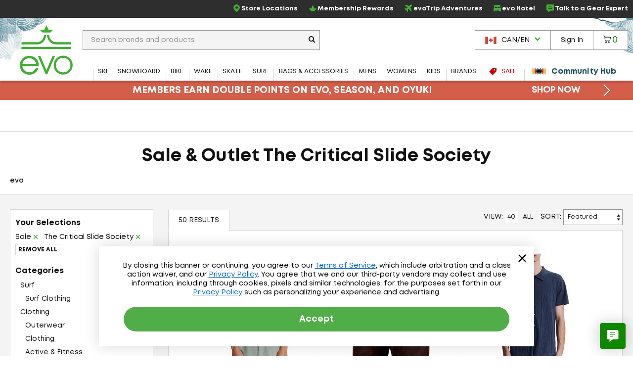

--- FILE ---
content_type: text/html; charset=utf-8
request_url: https://www.evo.com/en-ca/shop/the-critical-slide-society/sale_all
body_size: 43770
content:

<!DOCTYPE html>
<html xmlns="http://www.w3.org/1999/xhtml" lang="en-us">

<head>
    <script type="text/javascript">!function(T,l,y){var S=T.location,k="script",D="instrumentationKey",C="ingestionendpoint",I="disableExceptionTracking",E="ai.device.",b="toLowerCase",w="crossOrigin",N="POST",e="appInsightsSDK",t=y.name||"appInsights";(y.name||T[e])&&(T[e]=t);var n=T[t]||function(d){var g=!1,f=!1,m={initialize:!0,queue:[],sv:"5",version:2,config:d};function v(e,t){var n={},a="Browser";return n[E+"id"]=a[b](),n[E+"type"]=a,n["ai.operation.name"]=S&&S.pathname||"_unknown_",n["ai.internal.sdkVersion"]="javascript:snippet_"+(m.sv||m.version),{time:function(){var e=new Date;function t(e){var t=""+e;return 1===t.length&&(t="0"+t),t}return e.getUTCFullYear()+"-"+t(1+e.getUTCMonth())+"-"+t(e.getUTCDate())+"T"+t(e.getUTCHours())+":"+t(e.getUTCMinutes())+":"+t(e.getUTCSeconds())+"."+((e.getUTCMilliseconds()/1e3).toFixed(3)+"").slice(2,5)+"Z"}(),iKey:e,name:"Microsoft.ApplicationInsights."+e.replace(/-/g,"")+"."+t,sampleRate:100,tags:n,data:{baseData:{ver:2}}}}var h=d.url||y.src;if(h){function a(e){var t,n,a,i,r,o,s,c,u,p,l;g=!0,m.queue=[],f||(f=!0,t=h,s=function(){var e={},t=d.connectionString;if(t)for(var n=t.split(";"),a=0;a<n.length;a++){var i=n[a].split("=");2===i.length&&(e[i[0][b]()]=i[1])}if(!e[C]){var r=e.endpointsuffix,o=r?e.location:null;e[C]="https://"+(o?o+".":"")+"dc."+(r||"services.visualstudio.com")}return e}(),c=s[D]||d[D]||"",u=s[C],p=u?u+"/v2/track":d.endpointUrl,(l=[]).push((n="SDK LOAD Failure: Failed to load Application Insights SDK script (See stack for details)",a=t,i=p,(o=(r=v(c,"Exception")).data).baseType="ExceptionData",o.baseData.exceptions=[{typeName:"SDKLoadFailed",message:n.replace(/\./g,"-"),hasFullStack:!1,stack:n+"\nSnippet failed to load ["+a+"] -- Telemetry is disabled\nHelp Link: https://go.microsoft.com/fwlink/?linkid=2128109\nHost: "+(S&&S.pathname||"_unknown_")+"\nEndpoint: "+i,parsedStack:[]}],r)),l.push(function(e,t,n,a){var i=v(c,"Message"),r=i.data;r.baseType="MessageData";var o=r.baseData;return o.message='AI (Internal): 99 message:"'+("SDK LOAD Failure: Failed to load Application Insights SDK script (See stack for details) ("+n+")").replace(/\"/g,"")+'"',o.properties={endpoint:a},i}(0,0,t,p)),function(e,t){if(JSON){var n=T.fetch;if(n&&!y.useXhr)n(t,{method:N,body:JSON.stringify(e),mode:"cors"});else if(XMLHttpRequest){var a=new XMLHttpRequest;a.open(N,t),a.setRequestHeader("Content-type","application/json"),a.send(JSON.stringify(e))}}}(l,p))}function i(e,t){f||setTimeout(function(){!t&&m.core||a()},500)}var e=function(){var n=l.createElement(k);n.src=h;var e=y[w];return!e&&""!==e||"undefined"==n[w]||(n[w]=e),n.onload=i,n.onerror=a,n.onreadystatechange=function(e,t){"loaded"!==n.readyState&&"complete"!==n.readyState||i(0,t)},n}();y.ld<0?l.getElementsByTagName("head")[0].appendChild(e):setTimeout(function(){l.getElementsByTagName(k)[0].parentNode.appendChild(e)},y.ld||0)}try{m.cookie=l.cookie}catch(p){}function t(e){for(;e.length;)!function(t){m[t]=function(){var e=arguments;g||m.queue.push(function(){m[t].apply(m,e)})}}(e.pop())}var n="track",r="TrackPage",o="TrackEvent";t([n+"Event",n+"PageView",n+"Exception",n+"Trace",n+"DependencyData",n+"Metric",n+"PageViewPerformance","start"+r,"stop"+r,"start"+o,"stop"+o,"addTelemetryInitializer","setAuthenticatedUserContext","clearAuthenticatedUserContext","flush"]),m.SeverityLevel={Verbose:0,Information:1,Warning:2,Error:3,Critical:4};var s=(d.extensionConfig||{}).ApplicationInsightsAnalytics||{};if(!0!==d[I]&&!0!==s[I]){var c="onerror";t(["_"+c]);var u=T[c];T[c]=function(e,t,n,a,i){var r=u&&u(e,t,n,a,i);return!0!==r&&m["_"+c]({message:e,url:t,lineNumber:n,columnNumber:a,error:i}),r},d.autoExceptionInstrumented=!0}return m}(y.cfg);function a(){y.onInit&&y.onInit(n)}(T[t]=n).queue&&0===n.queue.length?(n.queue.push(a),n.trackPageView({})):a()}(window,document,{
src: "https://js.monitor.azure.com/scripts/b/ai.2.min.js", // The SDK URL Source
crossOrigin: "anonymous", 
cfg: { // Application Insights Configuration
    connectionString: 'InstrumentationKey=f91ab475-e15a-455b-8620-7b8fd8fbb6c5;IngestionEndpoint=https://westus2-2.in.applicationinsights.azure.com/;LiveEndpoint=https://westus2.livediagnostics.monitor.azure.com/;ApplicationId=a38c0943-3390-4123-9d0e-ea0afeecfd4c'
}});</script>

    
<!-- Google Tag Manager -->
<script type="text/javascript">
    var dataLayer = ( typeof dataLayer === 'undefined' ) ? [] : dataLayer;
</script>
<script type="text/javascript">
    (function (w, d, s, l, i) {
        w[l] = w[l] || []; w[l].push({
            'gtm.start': new Date().getTime(),
            event: 'gtm.js'
        });
        var f = d.getElementsByTagName(s)[0], j = d.createElement(s), dl = l != 'dataLayer' ? '&l=' + l : '';
        j.async = true; j.src = '//www.googletagmanager.com/gtm.js?id=' + i + dl;
        f.parentNode.insertBefore(j, f);
    } )( window, document, 'script', 'dataLayer', 'GTM-P5S2RP' );
</script>
<!-- End Google Tag Manager -->
    
        <script async
                type="text/javascript"
                src="https://mklmk.evo.com/providers/atLabel/load"
                onError="const fallbackScript = document.createElement('script'); fallbackScript.src='https://cdn.attn.tv/evo/dtag.js'; document.head.appendChild(fallbackScript);">
        </script>
        <style>
                #attentive_overlay{
                    z-index: 2147482555 !important;        
                }
        </style>

    <script type="text/javascript">
    var evo = {
        _ready: [],
        ready: function (r) { if (r) { this._ready.push(r); } },
        renderReviews: function () { },
        scripts: []
    };
</script>
<script type="text/javascript" src="https://static.evo.com/content/www/bundles/3970/scripts/framework-support.min.js"></script>
    

                <script>
                  !function(c,n,r,t){if(!c[r]){var i,d,p=[];d="PROD"!==t&&t?"STAGING"===t?"https://cdn.gladly.qa/gladly/chat-sdk/widget.js":t:"https://cdn.gladly.com/chat-sdk/widget.js",c[r]={init:function(){i=arguments;var e={then:function(t){return p.push({type:"t",next:t}),e},catch:function(t){return p.push({type:"c",next:t}),e}};return e}},c.__onHelpAppHostReady__=function(t){if(delete c.__onHelpAppHostReady__,(c[r]=t).loaderCdn=d,i)for(var e=t.init.apply(t,i),n=0;n<p.length;n++){var a=p[n];e="t"===a.type?e.then(a.next):e.catch(a.next)}},function(){try{var t=n.getElementsByTagName("script")[0],e=n.createElement("script");e.async=!0,e.src=d+"?q="+(new Date).getTime(),t.parentNode.insertBefore(e,t)}catch(t){}}()}}
                  (window,document,'Gladly','PROD')
                </script>
                <script type="text/javascript">window.gladlyConfig = {appId: 'evo.com'};</script>


    <link rel="preload" href="//static.evo.com/content/www/fonts/mont/mont-regular.woff2" as="font" type="font/woff2" crossorigin/>
    <link rel="preload" href="//static.evo.com/content/www/fonts/mont/mont-bold.woff2" as="font" type="font/woff2" crossorigin/>

    <script type="text/javascript">window.albyConfig={ brandId: 'c8866843-ce73-496e-b14e-73be14e6450a' };</script>
    <script src="https://cdn.alby.com/apps/launcher/embed.js?brandId=c8866843-ce73-496e-b14e-73be14e6450a"></script>

    <script src="https://cdn-widgetsrepository.yotpo.com/v1/loader/cNtoOYtKmrrDImJ75r--wA" async></script>

    <script type="text/javascript">
        window.cnstrc = window.cnstrc || {};
        window.cnstrc.indexKey = 'key_9ieBfhjws1XnpfwZ';
    </script>

    

    <link rel="stylesheet" href="https://static.evo.com/content/www/bundles/3970/styles/framework-responsive.min.css" />
    
    <link rel="stylesheet" href="https://static.evo.com/content/www/bundles/3970/styles/results.min.css" />
    





    
<meta content="Shop Sale &amp; Outlet The Critical Slide Society at evo. Best selection, authentic reviews, and helpful humans. Enjoy Fast FREE SHIPPING on qualifying orders and our Lowest Price Guarantee." name="description" /><meta charset="utf-8" /><meta content="IE=edge" http-equiv="X-UA-Compatible" /><meta content="width=device-width, initial-scale=1" name="viewport" /><meta content="48764563504" property="fb:page_id" /><meta content="//static.evo.com/content/evologo_v2.jpg" property="og:image" /><meta content="18686737" property="twitter:account_id" /><meta content="50180ee572d867c3e72375c08a4e7569" name="p:domain_verify" /><meta name="keywords" /><meta content="noindex, follow" name="robots" />
<title>Sale &amp; Outlet The Critical Slide Society | evo Canada</title>

<link rel="shortcut icon" href="//static.evo.com/content/www/favicon.ico" type="image/ico" />

    <link rel="canonical" href="https://www.evo.com/en-ca/shop/sale/the-critical-slide-society" />

    <link rel="alternate" hreflang="en-us" href="https://www.evo.com/shop/sale/the-critical-slide-society" />
    <link rel="alternate" hreflang="en-ca" href="https://www.evo.com/en-ca/shop/sale/the-critical-slide-society" />

<script type="text/javascript">
    dataLayer = dataLayer || [];
    dataLayer.push({ "EvoPageType": "Shop Results" });
</script>
</head>
<body id="evo-body">
<div>
    <input id="app-root" type="hidden" value="/en-ca/"/>
</div>


<!-- Google Tag Manager (no script) -->
<noscript>
    <iframe src="//www.googletagmanager.com/ns.html?id=GTM-P5S2RP" height="0" width="0" style="display:none;visibility:hidden"></iframe>
</noscript>
<!-- End Google Tag Manager (no script) -->



<!-- Skip Link -->
<a href="#wrapper" class="sr-skip-link">Skip to Main Content</a>



<nav id="navigation-wrapper" class="navigation-shop" style="display: none">
    <div class="navigation-offset js-mega-menu">
        <ul id="navigation" class="navigation nav-menu" data-subnav-enabled="true">
            <li class="top-nav-item top-nav-item-sale" data-id="sale">
                <a href="/en-ca/shop/sale"
                   class="top-nav-link top-nav-link-results top-nav-link-sale"
                   data-gaaction="TopNav">
                    <div class="icon-sale">
                        <svg fill="currentColor" xmlns="http://www.w3.org/2000/svg" viewBox="0 0 1024 1024">
    <path d="M976 0h-384c-26.4 0-63.274 15.274-81.942 33.942l-476.116 476.116c-18.668 18.668-18.668 49.214 0 67.882l412.118 412.118c18.668 18.668 49.214 18.668 67.882 0l476.118-476.118c18.666-18.666 33.94-55.54 33.94-81.94v-384c0-26.4-21.6-48-48-48zM736 384c-53.020 0-96-42.98-96-96s42.98-96 96-96 96 42.98 96 96-42.98 96-96 96z"></path>
</svg>
                    </div>
                    <span>Sale</span>
                </a>
            </li>
            <li class="top-nav-item top-nav-community-hub" data-id="community-hub">
                <a href="/en-ca/community"
                   class="top-nav-link top-nav-link-community-hub top-nav-link-results"
                   style="font-weight: 900"
                   data-gaaction="TopNav"
                   title="Community Hub">
                    <div class="icon-hub">
                        <svg class="evo-svg-animation" xmlns="http://www.w3.org/2000/svg" viewBox="0 0 100 100">
  <polygon id="polygon-1" points="43.31 50 4.5 27.59 4.5 72.41 43.31 50" fill="#e9c065" style="mix-blend-mode:multiply"/>
  <polygon id="polygon-2" points="59.7 50 20.89 27.59 20.89 72.41 59.7 50" fill="#d85e4b" style="mix-blend-mode:multiply"/>
  <polygon id="polygon-3" points="76.09 50 37.29 27.59 37.29 72.41 76.09 50" fill="#5992b6" style="mix-blend-mode:multiply"/>
  <polygon id="polygon-4" points="56.69 50 95.5 72.41 95.5 27.59 56.69 50" fill="#e9c065" style="mix-blend-mode:multiply"/>
  <polygon id="polygon-5" points="40.3 50 79.11 72.41 79.11 27.59 40.3 50" fill="#d85e4b" style="mix-blend-mode:multiply"/>
  <polygon id="polygon-6" points="23.91 50 62.71 72.41 62.71 27.59 23.91 50" fill="#5992b6" style="mix-blend-mode:multiply"/>
</svg>
                    </div>
                    <span>Community Hub</span>
                </a>
            </li>
            <li class="top-nav-item top-nav-mobile top-nav-culture">
                <div id="culture-dropdown-mobile" class="masthead-action-dropdown">
                    
<a class="masthead-hidden-small masthead-action-button masthead-action-dropdown culture-dropdown">
    <svg height="15" viewBox="0 0 180 120" width="23" xmlns="http://www.w3.org/2000/svg"><g fill="none" fill-rule="evenodd"><path fill="#CA4638" d="M0 0h180v120H0z"/><path fill="#FFF" d="M0 0h135v120H0z"/><path fill="#CA4638" d="M0 0h45v120H0zM89.999 20.063l-6.46 12.046c-.732 1.31-2.045 1.188-3.358.456l-4.676-2.42 3.485 18.502c.733 3.38-1.619 3.38-2.78 1.919l-8.16-9.136-1.324 4.64c-.153.609-.825 1.249-1.833 1.096l-10.319-2.17 2.71 9.855c.58 2.192 1.033 3.1-.585 3.678l-3.678 1.729 17.763 14.429c.703.545 1.059 1.527.808 2.416l-1.554 5.102c6.116-.705 11.596-1.766 17.715-2.419.54-.058 1.445.834 1.441 1.46l-.81 18.692h2.974l-.468-18.652c-.004-.626.816-1.558 1.357-1.5 6.119.653 11.6 1.714 17.715 2.419l-1.554-5.102c-.25-.889.105-1.87.808-2.416l17.763-14.43-3.678-1.728c-1.618-.578-1.166-1.486-.586-3.678l2.71-9.854-10.318 2.17c-1.008.152-1.68-.488-1.833-1.097l-1.324-4.64-8.16 9.136c-1.161 1.462-3.513 1.462-2.78-1.919l3.485-18.503-4.676 2.421c-1.313.732-2.626.853-3.359-.456"/></g></svg><span class="culture-dropdown-text">CAN/EN</span>
    <div class="dropdown-icon">
        <svg fill="currentColor" xmlns="http://www.w3.org/2000/svg" viewBox="0 0 1024 1024">
    <path d="M0 332.8l153.6-153.6 358.4 352 358.4-352 153.6 153.6-512 512z"></path>
</svg>
    </div>
</a>

<ul class="masthead-action-menu culture-dropdown-item">
        <li class="masthead-action-item">
            <a href="/shop/the-critical-slide-society/sale_all" class="masthead-action-link" data-cy="cultureDropdownItem">
                <svg height="15" viewBox="0 0 180 120" width="23" xmlns="http://www.w3.org/2000/svg"><g fill = "none" fill-rule="evenodd"><path fill = "#CA4638" d="M0 0h180v120H0z"/><path fill = "#FFF" d="M0 9h180v9H0zM0 27h180v9H0zM0 45h180v9H0zM0 64h180v9H0zM0 83h180v9H0zM0 102h180v9H0z"/><path fill = "#346DA6" d="M0 0h90v64H0z"/><g fill = "#FFF" >< path d="M5 8.975L3.146 10 3.5 7.83 2 6.291l2.073-.317L5 4l.927 1.975L8 6.292 6.5 7.829 6.854 10zM5 21.975L3.146 23l.354-2.17L2 19.291l2.073-.317L5 17l.927 1.975L8 19.292l-1.5 1.537L6.854 23zM5 33.975L3.146 35l.354-2.17L2 31.291l2.073-.317L5 29l.927 1.975L8 31.292l-1.5 1.537L6.854 35zM5 46.975L3.146 48l.354-2.17L2 44.291l2.073-.317L5 42l.927 1.975L8 44.292l-1.5 1.537L6.854 48zM5 59.975L3.146 61l.354-2.17L2 57.291l2.073-.317L5 55l.927 1.975L8 57.292l-1.5 1.537L6.854 61zM13 27.975L11.146 29l.354-2.17-1.5-1.538 2.073-.317L13 23l.927 1.975 2.073.317-1.5 1.537.354 2.171zM13 40.975L11.146 42l.354-2.17-1.5-1.538 2.073-.317L13 36l.927 1.975 2.073.317-1.5 1.537.354 2.171zM13 14.975L11.146 16l.354-2.17-1.5-1.538 2.073-.317L13 10l.927 1.975 2.073.317-1.5 1.537.354 2.171zM13 52.975L11.146 54l.354-2.17-1.5-1.538 2.073-.317L13 48l.927 1.975 2.073.317-1.5 1.537.354 2.171zM21 8.975L19.146 10l.354-2.17L18 6.291l2.073-.317L21 4l.927 1.975L24 6.292l-1.5 1.537.354 2.171zM21 21.975L19.146 23l.354-2.17-1.5-1.538 2.073-.317L21 17l.927 1.975 2.073.317-1.5 1.537.354 2.171zM21 33.975L19.146 35l.354-2.17-1.5-1.538 2.073-.317L21 29l.927 1.975 2.073.317-1.5 1.537.354 2.171zM21 46.975L19.146 48l.354-2.17-1.5-1.538 2.073-.317L21 42l.927 1.975 2.073.317-1.5 1.537.354 2.171zM21 59.975L19.146 61l.354-2.17-1.5-1.538 2.073-.317L21 55l.927 1.975 2.073.317-1.5 1.537.354 2.171zM29 27.975L27.146 29l.354-2.17-1.5-1.538 2.073-.317L29 23l.927 1.975 2.073.317-1.5 1.537.354 2.171zM29 40.975L27.146 42l.354-2.17-1.5-1.538 2.073-.317L29 36l.927 1.975 2.073.317-1.5 1.537.354 2.171zM29 14.975L27.146 16l.354-2.17-1.5-1.538 2.073-.317L29 10l.927 1.975 2.073.317-1.5 1.537.354 2.171zM29 52.975L27.146 54l.354-2.17-1.5-1.538 2.073-.317L29 48l.927 1.975 2.073.317-1.5 1.537.354 2.171zM37 8.975L35.146 10l.354-2.17L34 6.291l2.073-.317L37 4l.927 1.975L40 6.292l-1.5 1.537.354 2.171zM37 21.975L35.146 23l.354-2.17-1.5-1.538 2.073-.317L37 17l.927 1.975 2.073.317-1.5 1.537.354 2.171zM37 33.975L35.146 35l.354-2.17-1.5-1.538 2.073-.317L37 29l.927 1.975 2.073.317-1.5 1.537.354 2.171zM37 46.975L35.146 48l.354-2.17-1.5-1.538 2.073-.317L37 42l.927 1.975 2.073.317-1.5 1.537.354 2.171zM37 59.975L35.146 61l.354-2.17-1.5-1.538 2.073-.317L37 55l.927 1.975 2.073.317-1.5 1.537.354 2.171zM45 27.975L43.146 29l.354-2.17-1.5-1.538 2.073-.317L45 23l.927 1.975 2.073.317-1.5 1.537.354 2.171zM45 40.975L43.146 42l.354-2.17-1.5-1.538 2.073-.317L45 36l.927 1.975 2.073.317-1.5 1.537.354 2.171zM45 14.975L43.146 16l.354-2.17-1.5-1.538 2.073-.317L45 10l.927 1.975 2.073.317-1.5 1.537.354 2.171zM45 52.975L43.146 54l.354-2.17-1.5-1.538 2.073-.317L45 48l.927 1.975 2.073.317-1.5 1.537.354 2.171zM53 8.975L51.146 10l.354-2.17L50 6.291l2.073-.317L53 4l.927 1.975L56 6.292l-1.5 1.537.354 2.171zM53 21.975L51.146 23l.354-2.17-1.5-1.538 2.073-.317L53 17l.927 1.975 2.073.317-1.5 1.537.354 2.171zM53 33.975L51.146 35l.354-2.17-1.5-1.538 2.073-.317L53 29l.927 1.975 2.073.317-1.5 1.537.354 2.171zM53 46.975L51.146 48l.354-2.17-1.5-1.538 2.073-.317L53 42l.927 1.975 2.073.317-1.5 1.537.354 2.171zM53 59.975L51.146 61l.354-2.17-1.5-1.538 2.073-.317L53 55l.927 1.975 2.073.317-1.5 1.537.354 2.171zM61 27.975L59.146 29l.354-2.17-1.5-1.538 2.073-.317L61 23l.927 1.975 2.073.317-1.5 1.537.354 2.171zM61 40.975L59.146 42l.354-2.17-1.5-1.538 2.073-.317L61 36l.927 1.975 2.073.317-1.5 1.537.354 2.171zM61 14.975L59.146 16l.354-2.17-1.5-1.538 2.073-.317L61 10l.927 1.975 2.073.317-1.5 1.537.354 2.171zM61 52.975L59.146 54l.354-2.17-1.5-1.538 2.073-.317L61 48l.927 1.975 2.073.317-1.5 1.537.354 2.171zM69 8.975L67.146 10l.354-2.17L66 6.291l2.073-.317L69 4l.927 1.975L72 6.292l-1.5 1.537.354 2.171zM69 21.975L67.146 23l.354-2.17-1.5-1.538 2.073-.317L69 17l.927 1.975 2.073.317-1.5 1.537.354 2.171zM69 33.975L67.146 35l.354-2.17-1.5-1.538 2.073-.317L69 29l.927 1.975 2.073.317-1.5 1.537.354 2.171zM69 46.975L67.146 48l.354-2.17-1.5-1.538 2.073-.317L69 42l.927 1.975 2.073.317-1.5 1.537.354 2.171zM69 59.975L67.146 61l.354-2.17-1.5-1.538 2.073-.317L69 55l.927 1.975 2.073.317-1.5 1.537.354 2.171zM77 27.975L75.146 29l.354-2.17-1.5-1.538 2.073-.317L77 23l.927 1.975 2.073.317-1.5 1.537.354 2.171zM77 40.975L75.146 42l.354-2.17-1.5-1.538 2.073-.317L77 36l.927 1.975 2.073.317-1.5 1.537.354 2.171zM77 14.975L75.146 16l.354-2.17-1.5-1.538 2.073-.317L77 10l.927 1.975 2.073.317-1.5 1.537.354 2.171zM77 52.975L75.146 54l.354-2.17-1.5-1.538 2.073-.317L77 48l.927 1.975 2.073.317-1.5 1.537.354 2.171zM85 8.975L83.146 10l.354-2.17L82 6.291l2.073-.317L85 4l.927 1.975L88 6.292l-1.5 1.537.354 2.171zM85 21.975L83.146 23l.354-2.17-1.5-1.538 2.073-.317L85 17l.927 1.975 2.073.317-1.5 1.537.354 2.171zM85 33.975L83.146 35l.354-2.17-1.5-1.538 2.073-.317L85 29l.927 1.975 2.073.317-1.5 1.537.354 2.171zM85 46.975L83.146 48l.354-2.17-1.5-1.538 2.073-.317L85 42l.927 1.975 2.073.317-1.5 1.537.354 2.171zM85 59.975L83.146 61l.354-2.17-1.5-1.538 2.073-.317L85 55l.927 1.975 2.073.317-1.5 1.537.354 2.171z"/></g></g></svg><span class="culture-dropdown-text">USA/EN</span>
            </a>
        </li>
</ul>
                </div>
            </li>
            <li class="top-nav-item top-nav-mobile top-nav-item-secondary">
                <a href="/en-ca/locations" class="top-nav-link" data-gaaction="TopNav">
                    <span class="header-bar-icon">
                        <svg viewBox="0 0 24 24" fill="currentColor" xmlns="http://www.w3.org/2000/svg">
<g>
<path d="M12.0035 0C16.1807 0.208514 19.3015 2.09904 21.0808 5.92876C22.3458 8.64639 22.2276 11.4335 21.046 14.172C20.1981 16.146 18.954 17.8627 17.5083 19.4405C16.0834 21.0043 14.4987 22.3805 12.7889 23.6247C12.1077 24.1182 11.8367 24.1112 11.1555 23.6177C8.66724 21.8036 6.44309 19.7255 4.64292 17.2163C3.44048 15.5343 2.50217 13.7202 2.1616 11.6629C1.64031 8.52129 2.44657 5.74109 4.54561 3.35013C6.17897 1.5013 8.25717 0.451781 10.6898 0.0973067C10.7524 0.0903562 10.808 0.0834057 10.8705 0.0764553C11.2459 0.0417029 11.6212 0 12.0035 0ZM11.9826 1.87663C11.7116 1.87663 11.4335 1.84883 11.1625 1.87663C8.43788 2.2172 6.33883 3.54474 4.92789 5.91486C4.03823 7.41616 3.69765 9.05647 3.87836 10.7871C4.05908 12.5387 4.77498 14.0956 5.72719 15.5552C7.34665 18.0226 9.45265 20.0243 11.7811 21.8106C11.9687 21.9566 12.0799 21.8871 12.2259 21.7758C13.1155 21.0878 13.9844 20.3719 14.7906 19.5934C16.5213 17.9392 18.0573 16.139 19.1208 13.9705C19.9409 12.3023 20.3162 10.5508 20.0174 8.69505C19.364 4.61512 15.8193 1.79322 11.9687 1.86968L11.9826 1.87663Z"/>
<path d="M15.9374 10.0157C15.9166 12.1634 14.1303 13.9636 11.9895 13.9288C9.72368 13.8941 8.04861 12.1634 8.05556 9.98094C8.05556 7.68728 9.85574 6.04002 12.0034 6.05392C14.3318 6.07477 15.8818 7.86799 15.9374 10.0087V10.0157ZM11.9826 7.88885C10.8219 7.88885 9.87659 8.84801 9.88354 10.0087C9.88354 11.1625 10.8566 12.1217 12.0034 12.1147C13.1572 12.1078 14.1025 11.1417 14.1025 9.98789C14.1025 8.82716 13.1503 7.88885 11.9826 7.88885Z"/>
</g>
</svg>
                    </span>Store Locations
                </a>
            </li>
            <li class="top-nav-item top-nav-mobile top-nav-item-secondary">
                    <a class="top-nav-link"
                       href="/en-ca/account/signin"
                       data-toggle="modal-form"
                       data-class="login-form fade membership-login-form"
                       data-galabel="Log In">
                            <span class="header-bar-icon">
                                <svg viewBox="0 0 24 24" fill="currentColor" xmlns="http://www.w3.org/2000/svg">
    <path d="M12 12.25C11.2583 12.25 10.5333 12.0301 9.91661 11.618C9.29993 11.206 8.81928 10.6203 8.53545 9.93506C8.25163 9.24984 8.17736 8.49584 8.32206 7.76841C8.46675 7.04098 8.8239 6.3728 9.34835 5.84835C9.8728 5.3239 10.541 4.96675 11.2684 4.82206C11.9958 4.67736 12.7498 4.75162 13.4351 5.03545C14.1203 5.31928 14.706 5.79993 15.118 6.41661C15.5301 7.0333 15.75 7.75832 15.75 8.5C15.75 9.49456 15.3549 10.4484 14.6517 11.1517C13.9484 11.8549 12.9946 12.25 12 12.25ZM12 6.25C11.555 6.25 11.12 6.38196 10.75 6.62919C10.38 6.87643 10.0916 7.22783 9.92127 7.63896C9.75098 8.0501 9.70642 8.5025 9.79323 8.93895C9.88005 9.37541 10.0943 9.77632 10.409 10.091C10.7237 10.4057 11.1246 10.62 11.561 10.7068C11.9975 10.7936 12.4499 10.749 12.861 10.5787C13.2722 10.4084 13.6236 10.12 13.8708 9.75003C14.118 9.38002 14.25 8.94501 14.25 8.5C14.25 7.90326 14.0129 7.33097 13.591 6.90901C13.169 6.48705 12.5967 6.25 12 6.25Z" fill="currentColor"/>
    <path d="M19 19.25C18.8019 19.2474 18.6126 19.1676 18.4725 19.0275C18.3324 18.8874 18.2526 18.6981 18.25 18.5C18.25 16.55 17.19 15.25 12 15.25C6.81 15.25 5.75 16.55 5.75 18.5C5.75 18.6989 5.67098 18.8897 5.53033 19.0303C5.38968 19.171 5.19891 19.25 5 19.25C4.80109 19.25 4.61032 19.171 4.46967 19.0303C4.32902 18.8897 4.25 18.6989 4.25 18.5C4.25 13.75 9.68 13.75 12 13.75C14.32 13.75 19.75 13.75 19.75 18.5C19.7474 18.6981 19.6676 18.8874 19.5275 19.0275C19.3874 19.1676 19.1981 19.2474 19 19.25Z" fill="currentColor"/>
</svg>

                            </span>
                        <span>Sign In</span>
                    </a>
            </li>
            <li class="top-nav-item top-nav-mobile top-nav-item-secondary">
                <a href="/en-ca/membership" class="top-nav-link" data-gaaction="TopNav">
                    <span class="header-bar-icon">
                        <svg viewBox="0 0 24 24" fill="currentColor" xmlns="http://www.w3.org/2000/svg">
<g>
<path d="M17.0373 21.6151H6.96264C6.72997 21.6151 6.50893 21.5221 6.34606 21.3592L0.255902 14.1348C0.00578087 13.8846 -0.0698372 13.5124 0.0639486 13.1866C0.197734 12.8609 0.517657 12.6457 0.87248 12.6457H7.42217L11.1798 2.95493C11.3078 2.61174 11.6335 2.38489 12 2.38489C12.3664 2.38489 12.6922 2.61174 12.8201 2.95493L16.5778 12.6457H23.1274C23.4823 12.6457 23.7964 12.8609 23.936 13.1866C24.0698 13.5124 23.9941 13.8905 23.744 14.1348L17.6539 21.3592C17.491 21.5221 17.27 21.6151 17.0373 21.6151ZM7.32328 19.8701H16.6766L21.016 14.3907H15.967C15.6005 14.3907 15.2748 14.1639 15.1468 13.8207L12 5.79933L8.85309 13.8207C8.72512 14.1639 8.39938 14.3907 8.03293 14.3907H2.98397L7.32328 19.8701Z"/>
</g>
</svg>
                    </span>Membership Rewards
                </a>
            </li>
            <li class="top-nav-item top-nav-mobile top-nav-item-secondary">
                <a href="/en-ca/adventure-travel" class="top-nav-link" data-gaaction="TopNav">
                    <span class="header-bar-icon">
                        <svg viewBox="0 0 24 24" fill="currentColor" xmlns="http://www.w3.org/2000/svg">
<g>
<path d="M9.41525 24C9.36179 24 9.30834 24 9.25489 23.9923C8.84255 23.9466 8.49129 23.7177 8.26984 23.3668L5.38343 18.6827C5.38343 18.6827 5.34525 18.637 5.32234 18.6217L0.633828 15.738C0.282571 15.5244 0.0534907 15.1659 0.00767456 14.7539C-0.0381415 14.3496 0.0993068 13.9453 0.389475 13.6554L1.52724 12.5187C1.94722 12.0991 2.57338 11.9237 3.15371 12.0686L6.72737 12.9459L9.3847 10.0089L2.4512 5.17987C2.12285 4.951 1.91668 4.60008 1.88613 4.20339C1.84795 3.80669 1.99304 3.41763 2.27557 3.14299L3.70351 1.71642C4.17694 1.24344 4.89473 1.09086 5.52088 1.31973L14.2641 4.59245C14.4779 4.66874 14.7146 4.62297 14.8674 4.46276L18.3647 0.968804C18.9984 0.32799 19.8919 -0.0229315 20.7929 -4.5316e-05C21.7092 0.0228409 22.5568 0.411906 23.1753 1.09849C24.3589 2.41063 24.2597 4.45514 22.9615 5.75202L19.5559 9.15444C19.3955 9.31464 19.3497 9.55113 19.4261 9.75711L22.7019 18.492C22.9386 19.1176 22.7859 19.8347 22.3048 20.3076L20.8769 21.7342C20.5944 22.0165 20.2126 22.1538 19.8155 22.1233C19.4184 22.0851 19.0672 21.8792 18.8381 21.5588L14.0045 14.6242L11.0646 17.279L11.9428 20.8493C12.0879 21.4291 11.9122 22.047 11.4922 22.4742L10.3545 23.6109C10.1025 23.8626 9.7665 24 9.41525 24ZM2.25266 14.4946L6.32266 16.9968C6.59756 17.1646 6.84191 17.4087 7.0099 17.6834L9.51452 21.7495L10.0643 21.2002L9.18617 17.6223C9.03345 17.012 9.23198 16.3636 9.70542 15.944L12.8896 13.0603C13.2562 12.7323 13.7449 12.5721 14.2412 12.6255C14.7299 12.6789 15.1728 12.9459 15.4553 13.3502L20.0217 19.9033L20.8769 19.0489L17.6469 10.4284C17.3033 9.52062 17.5323 8.49074 18.2196 7.80415L21.6252 4.40173C22.1979 3.82958 22.2667 2.91413 21.7703 2.37249C21.5107 2.0826 21.1442 1.91477 20.7547 1.90714C20.3577 1.89188 19.9988 2.04446 19.7239 2.31909L16.2266 5.81305C15.5393 6.49964 14.5085 6.72087 13.5998 6.38521L4.95581 3.15062L4.10058 4.00504L10.6599 8.56702C11.0646 8.84929 11.3319 9.29175 11.3853 9.77999C11.4388 10.2682 11.2861 10.7641 10.9501 11.1226L8.06367 14.3038C7.63606 14.7692 6.99463 14.9675 6.38375 14.8226L2.80246 13.9453L2.25266 14.4946Z"/>
</g>
</svg>
                    </span>evoTrip Adventures
                </a>
            </li>
            <li class="top-nav-item top-nav-mobile top-nav-item-secondary">
                <a href="https://www.evohotel.com" class="top-nav-link" data-gaaction="TopNav">
                    <span class="header-bar-icon">
                        <svg xmlns="http://www.w3.org/2000/svg" viewBox="0 0 24 24" fill="currentColor">
    <path d="M21.3864 10.8248H21.3182V4.78825C21.3182 3.34494 20.1479 2.17468 18.7046 2.17468H5.28566C3.84234 2.17468 2.67208 3.34494 2.67208 4.78825V10.8248H2.60382C1.1605 10.8248 0 11.9951 0 13.4286V19.8651C0 20.9475 0.877692 21.8252 1.96018 21.8252H2.55506C3.63755 21.8252 4.51524 20.9475 4.51524 19.8651C4.51524 19.6798 4.67127 19.5335 4.85656 19.5335H19.1434C19.3287 19.5335 19.4848 19.6798 19.4848 19.8651C19.4848 20.9475 20.3625 21.8252 21.4449 21.8252H22.0398C23.1223 21.8252 24 20.9475 24 19.8651V13.4286C24 11.9951 22.8297 10.8248 21.3962 10.8248H21.3864ZM4.62251 4.78825C4.62251 4.41767 4.91507 4.12511 5.28566 4.12511H18.7046C19.0752 4.12511 19.3677 4.42743 19.3677 4.78825V10.8248H18.8119V8.78663C18.8119 7.89918 18.178 7.20678 17.3783 7.20678H13.7213C12.9118 7.20678 12.2877 7.89918 12.2877 8.78663V10.8248H11.7318V8.78663C11.7318 7.89918 11.0979 7.20678 10.2885 7.20678H6.63145C5.82202 7.20678 5.19789 7.89918 5.19789 8.78663V10.8248H4.64201V4.78825H4.62251ZM16.8614 10.8248H14.2284V9.15721H16.8614V10.8248ZM9.76189 10.8248H7.12881V9.15721H9.76189V10.8248ZM22.0301 19.8846H21.4254C21.4254 18.607 20.4015 17.5831 19.1337 17.5831H4.84681C3.58878 17.5831 2.55506 18.607 2.55506 19.8651H2.54531H1.94067V13.4286C1.94067 13.0678 2.23324 12.7753 2.59407 12.7753H21.3864C21.7473 12.7753 22.0398 13.0678 22.0398 13.4286V19.8748L22.0301 19.8846Z"/>
</svg>
                    </span>evo Hotel
                </a>
            </li>
            <li class="top-nav-item top-nav-mobile top-nav-item-secondary">
                <a href="/en-ca/customer-care-phone-hours" class="top-nav-link" data-gaaction="TopNav">
                    <span class="header-bar-icon">
                        <svg viewBox="0 0 24 26" fill="currentColor" xmlns="http://www.w3.org/2000/svg">
<g>
<path d="M21.7908 0.971313H2.2092C0.989839 0.971313 0 1.96115 0 3.18052V18.9319C0 20.1512 0.989839 21.1411 2.2092 21.1411H5.17155V23.1494C5.17155 23.8882 5.58757 24.5409 6.2618 24.8565C6.52002 24.9785 6.79259 25.0359 7.05798 25.0359C7.48834 25.0359 7.91871 24.8852 8.27017 24.5912L12.2152 21.2487C12.2869 21.1841 12.3873 21.1482 12.4806 21.1482H21.7908C23.0102 21.1482 24 20.1584 24 18.939V3.18052C24 1.96115 23.0102 0.971313 21.7908 0.971313ZM22.2068 18.9319C22.2068 19.1614 22.0203 19.3479 21.7908 19.3479H12.4806C11.957 19.3479 11.4549 19.5344 11.0532 19.8715L7.10102 23.214C7.10102 23.214 7.05798 23.2499 7.00777 23.2283C6.95756 23.2068 6.95756 23.171 6.95756 23.1494V20.9044C6.95756 20.0508 6.26181 19.3551 5.40825 19.3551H2.2092C1.97968 19.3551 1.79319 19.1686 1.79319 18.939V3.18052C1.79319 2.95099 1.97968 2.7645 2.2092 2.7645H21.798C22.0275 2.7645 22.214 2.95099 22.214 3.18052V18.9319H22.2068Z"/>
<path d="M17.3651 11.5009C16.074 13.1794 14.1159 14.1405 11.9999 14.1405C9.88396 14.1405 7.93298 13.1794 6.63471 11.5009C6.33345 11.1064 5.76681 11.0347 5.37948 11.336C4.98498 11.6372 4.91325 12.2039 5.21451 12.5912C6.84989 14.7143 9.32449 15.9337 11.9999 15.9337C14.6754 15.9337 17.15 14.7143 18.7853 12.5912C19.0866 12.1967 19.0149 11.6372 18.6204 11.336C18.2259 11.0347 17.6664 11.1064 17.3651 11.5009Z"/>
<path d="M9.18818 9.78663C9.97001 9.78663 10.6012 9.15543 10.6012 8.3736C10.6012 7.59177 9.97001 6.96057 9.18818 6.96057C8.40635 6.96057 7.77515 7.59177 7.77515 8.3736C7.77515 9.15543 8.40635 9.78663 9.18818 9.78663Z"/>
<path d="M14.8188 9.78663C15.6006 9.78663 16.2318 9.15543 16.2318 8.3736C16.2318 7.59177 15.6006 6.96057 14.8188 6.96057C14.037 6.96057 13.4058 7.59177 13.4058 8.3736C13.4058 9.15543 14.037 9.78663 14.8188 9.78663Z"/>
</g>
</svg>
                    </span>Talk to a Gear Expert
                </a>
            </li>
            <li class="top-nav-item top-nav-mobile top-nav-item-secondary">
                <a href="/en-ca/info/help" class="top-nav-link" data-gaaction="TopNav">
                    <span class="header-bar-icon">
                        <svg viewBox="0 0 24 24" fill="currentColor" xmlns="http://www.w3.org/2000/svg">
    <path d="M12.03 5.83007C11.9 5.84007 11.65 5.85007 11.4 5.90007C10.73 6.02007 10.12 6.30007 9.63 6.78007C9.37 7.03007 9.16 7.33007 9.1 7.69007C9.06 7.93007 9.1 8.16007 9.3 8.33007C9.7 8.68007 10.27 8.62007 10.6 8.20007C10.65 8.13007 10.71 8.06007 10.76 7.99007C10.9 7.82007 11.06 7.66007 11.27 7.57007C11.67 7.40007 12.09 7.37007 12.51 7.47007C13.14 7.62007 13.38 8.37007 12.97 8.87007C12.75 9.14007 12.48 9.35007 12.2 9.55007C11.92 9.75007 11.66 9.98007 11.46 10.2601C11.09 10.7701 10.93 11.3401 10.94 11.9601C10.94 12.1001 10.99 12.2301 11.08 12.3401C11.39 12.7601 12.08 12.7801 12.43 12.3901C12.58 12.2201 12.66 12.0201 12.64 11.7801C12.61 11.3901 12.76 11.0701 13.04 10.8201C13.22 10.6501 13.42 10.5101 13.62 10.3601C13.84 10.1901 14.07 10.0401 14.27 9.86007C14.6 9.56007 14.83 9.19007 14.89 8.73007C14.94 8.38007 14.91 8.03007 14.83 7.69007C14.66 6.96007 14.25 6.43007 13.57 6.10007C13.13 5.89007 12.65 5.83007 12.04 5.82007L12.03 5.83007Z" fill="currentColor"/>
    <path d="M11.7499 15.41C12.2636 15.41 12.6799 14.9937 12.6799 14.48C12.6799 13.9664 12.2636 13.55 11.7499 13.55C11.2363 13.55 10.8199 13.9664 10.8199 14.48C10.8199 14.9937 11.2363 15.41 11.7499 15.41Z" fill="#40AE32"/>
    <path d="M17 1.79004H7C3.82 1.79004 1.25 4.36004 1.25 7.54004V20.46C1.25 21.93 2.95 22.74 4.09 21.83L6.92 19.57C7.14 19.39 7.42 19.3 7.7 19.3H17C20.18 19.3 22.75 16.73 22.75 13.55V7.55004C22.75 4.37004 20.18 1.80004 17 1.80004V1.79004ZM17 17.79H7.7C7.08 17.79 6.47 18 5.98 18.39L3.15 20.65C2.99 20.78 2.74 20.66 2.74 20.45V7.54004C2.75 5.19004 4.65 3.29004 7 3.29004H17C19.35 3.29004 21.25 5.19004 21.25 7.54004V13.54C21.25 15.89 19.35 17.79 17 17.79Z" fill="currentColor"/>
</svg>
                    </span>Help Center
                </a>
            </li>
            <li class="top-nav-item top-nav-mobile top-nav-item-secondary">
                <a href="/en-ca/recent-views" class="top-nav-link" data-gaaction="TopNav">
                    Recently Viewed
                </a>
            </li>
        </ul>
        <div class="smidgen" data-key="sub-navigation"><div id="hardcoded-navigation-smidgen"><ul><li class="top-nav-item top-nav-has-children" data-id="ski"><a aria-controls="subnav-ski-shop" aria-expanded="false" class="top-nav-link top-nav-link-results" data-gaaction="TopNav" href="/en-ca/shop/ski" id="accessible-megamenu-1648836905624-3" role="button" tabindex="0">Ski</a><div aria-expanded="false" aria-hidden="true" aria-labelledby="accessible-megamenu-1648836905624-3" class="subnav-outer subnav-shop sub-nav-group" data-id="ski" data-shop-id="ski-shop" id="subnav-ski-shop" role="region"><ul class="subnav"><li class="subnav-back masthead-hidden-large"><a class="js-subnav-back-link subnav-back-link" href="#"><span class="icon-arrow-left-medium"></span> Back </a></li><li class="subnav-banner" data-promo-section="dropdown-banner-ski-shop"><div class="subnav-banner-header"><h3 class="subnav-banner-link"><a data-gaaction="TopNav" href="/en-ca/shop/ski">Ski Shop</a></h3><a class="btn btn-xs btn-info" href="/en-ca/shop/ski">Shop All</a></div><div class="subnav-close-btn">
					&nbsp;
				</div></li><li class="subnav-column subnav-categories"><ul class="subnav-category-list"><li class="subnav-category-item"><a class="subnav-results-link subnav-results-single" href="/en-ca/shop/ski/new">New Arrivals</a></li><li class="subnav-category-item">&nbsp;</li><li class="subnav-category-item has-children"><a class="subnav-results-link subnav-results-more js-subnav-accordion">Skis &amp; Bindings</a><ul class="subsubnav-category-list"><li><a class="subsubnav-results-link" href="/en-ca/shop/ski/skis">Skis</a></li><li><a class="subsubnav-results-link" href="/en-ca/shop/ski/bindings">Ski Bindings</a></li><li><a class="subsubnav-results-link" href="/en-ca/shop/ski/packages">Ski Packages</a></li><li><a class="subsubnav-results-link" href="/en-ca/shop/ski/skis/skis_with-bindings">Skis With Bindings</a></li><li><a class="subsubnav-results-link" href="/en-ca/shop/ski/cross-country">Cross Country Skiing</a></li><li><a class="subsubnav-results-link" href="/en-ca/shop/ski/used-gear/packages">Used Skis </a></li></ul></li><li class="subnav-category-item has-children"><a class="subnav-results-link subnav-results-more js-subnav-accordion" href="/en-ca/shop/ski/boots">Ski Boots</a><ul class="subsubnav-category-list"><li><a class="subsubnav-results-link" href="/en-ca/shop/ski/boots/downhill">Downhill Ski Boots</a></li><li><a class="subsubnav-results-link" href="/en-ca/shop/ski/boots/alpine-touring">Alpine Touring Ski Boots</a></li><li><a class="subsubnav-results-link" href="/en-ca/shop/ski/used-gear/boots">Used Ski Boots</a></li></ul></li><li class="subnav-category-item"><a class="subnav-results-link subnav-results-single" href="/en-ca/shop/ski/poles">Ski Poles</a></li><li class="subnav-category-item has-children"><a class="subnav-results-link subnav-results-more js-subnav-accordion" href="/en-ca/shop/ski/backcountry">Backcountry</a><ul class="subsubnav-category-list"><li><a class="subsubnav-results-link" href="/en-ca/shop/ski/backcountry">Backcountry Skiing</a></li><li><a class="subsubnav-results-link" href="/en-ca/shop/accessories/backcountry-gear">Backcountry Safety Gear</a></li></ul></li><li class="subnav-category-item has-children"><a class="subnav-results-link subnav-results-more js-subnav-accordion" href="/en-ca/shop/ski/packages">Ski Packages</a><ul class="subsubnav-category-list"><li><a class="subsubnav-results-link" href="/en-ca/shop/ski/packages/skis-bindings">Skis with Bindings</a></li><li><a class="subsubnav-results-link" href="/en-ca/shop/ski/packages/skis-boots-bindings">Skis, Boots &amp; Bindings</a></li><li><a class="subsubnav-results-link" href="/en-ca/shop/ski/packages/skis-boots-bindings-poles">Skis, Boots, Bindings &amp; Poles</a></li><li><a class="subsubnav-results-link" href="/en-ca/shop/ski/packages/backcountry-alpine-touring">Backcountry Packages</a></li><li><a class="subsubnav-results-link" href="/en-ca/shop/accessories/ski-snowboard-helmets/helmet-goggle-packages">Helmet &amp; Goggle Packages</a></li><li><a class="subsubnav-results-link" href="/en-ca/shop/ski/packages/used">Used Packages</a></li><li><a class="subsubnav-results-link" href="/en-ca/shop/ski/packages/kids">Kids Ski Packages</a></li></ul></li><li class="subnav-category-item has-children"><a class="subnav-results-link subnav-results-more js-subnav-accordion" href="/en-ca/shop/clothing/outerwear">Clothing</a><ul class="subsubnav-category-list"><li><a class="subsubnav-results-link" href="/en-ca/shop/ski/jackets">Ski Jackets</a></li><li><a class="subsubnav-results-link" href="/en-ca/shop/ski/pants">Pants &amp; Bibs</a></li><li><a class="subsubnav-results-link" href="/en-ca/shop/ski/outerwear-kits">Jacket &amp; Pant Outfits</a></li><li><a class="subsubnav-results-link" href="/en-ca/shop/snowboard/snowsuits/mens/womens">One-Piece Snowsuits</a></li><li><a class="subsubnav-results-link" href="/en-ca/shop/ski/mid-layers">Mid Layers</a></li><li><a class="subsubnav-results-link" href="/en-ca/shop/ski/ski-base-layers">Base Layers</a></li><li><a class="subsubnav-results-link" href="/en-ca/shop/ski/ski-socks">Ski Socks</a></li></ul></li><li class="subnav-category-item has-children"><a class="subnav-results-link subnav-results-more js-subnav-accordion" href="/en-ca/shop/accessories">Accessories</a><ul class="subsubnav-category-list"><li><a class="subsubnav-results-link" href="/en-ca/shop/ski/ski-helmets">Ski Helmets</a></li><li><a class="subsubnav-results-link" href="/en-ca/shop/ski/ski-goggles">Goggles</a></li><li><a class="subsubnav-results-link" href="/en-ca/shop/ski/ski-gloves">Gloves</a></li><li><a class="subsubnav-results-link" href="/en-ca/shop/ski/ski-mittens">Mittens</a></li><li><a class="subsubnav-results-link" href="/en-ca/shop/ski/ski-face-masks">Face Masks</a></li><li><a class="subsubnav-results-link" href="/en-ca/shop/ski/ski-hats">Beanies</a></li><li><a class="subsubnav-results-link" href="/en-ca/shop/ski/car-ski-racks">Ski Racks</a></li><li><a class="subsubnav-results-link" href="/en-ca/shop/ski/tuning-tools">Wax, Tuning &amp; Tools</a></li><li><a class="subsubnav-results-link" href="/en-ca/shop/ski/body-armor">Body Armor</a></li></ul></li><li class="subnav-category-item has-children"><a class="subnav-results-link subnav-results-more js-subnav-accordion" href="/en-ca/shop/ski/ski-bags">Ski Bags</a><ul class="subsubnav-category-list"><li><a class="subsubnav-results-link" href="/en-ca/shop/ski/ski-bags">Ski Bags</a></li><li><a class="subsubnav-results-link" href="/en-ca/shop/ski/ski-bags/ski-boot-bags">Ski Boot Bags</a></li><li><a class="subsubnav-results-link" href="/en-ca/shop/ski/ski-bags/ski-backpacks">Ski Backpacks</a></li></ul></li><li class="subnav-category-item"><a class="subnav-results-link subnav-results-single" href="/en-ca/rentals">Ski &amp; Gear Rentals</a></li></ul></li><li class="subnav-column subnav-featured-column"><div class="featured_nav"><ul><li><a href="/en-ca/shop/sale/ski" style="color: #cc0000">Sale</a></li><li><a href="/en-ca/shop/atomic">Atomic</a></li><li><a href="/en-ca/shop/ski/k2">K2</a></li><li><a href="/en-ca/shop/marker">Marker</a></li><li><a href="/en-ca/shop/oyuki">Oyuki</a></li><li><a href="/en-ca/shop/ski/rossignol">Rossignol</a></li><li><a href="/en-ca/shop/ski/salomon">Salomon</a></li><li><a href="/en-ca/shop/ski/season">Season</a></li></ul></div></li><li class="subnav-column subnav-callout"><a href="/shop/ski/packages?cmselement=meganavtile&amp;cmscampaign=SkiPackages"><img alt="Ski Packages" class="callout-image lazyloaded" data-src="//static.evo.com/content/cms/2025/homepage/triplets/1203_update/ski-packages.jpg" src="//static.evo.com/content/cms/2025/homepage/triplets/1203_update/ski-packages.jpg" style="width: 380px" /></a></li></ul></div></li><li class="top-nav-item top-nav-has-children" data-id="snowboard"><a aria-controls="subnav-snowboard-shop" aria-expanded="false" class="top-nav-link top-nav-link-results" data-gaaction="TopNav" href="/en-ca/shop/snowboard" id="accessible-megamenu-1648836905636-4" role="button" tabindex="0">Snowboard</a><div aria-expanded="false" aria-hidden="true" aria-labelledby="accessible-megamenu-1648836905636-4" class="subnav-outer subnav-shop sub-nav-group" data-id="snowboard" data-shop-id="snowboard-shop" id="subnav-snowboard-shop" role="region"><ul class="subnav"><li class="subnav-back masthead-hidden-large"><a class="js-subnav-back-link subnav-back-link" href="#"><span class="icon-arrow-left-medium"></span> Back </a></li><li class="subnav-banner" data-promo-section="dropdown-banner-snowboard-shop"><div class="subnav-banner-header"><h3 class="subnav-banner-link"><a data-gaaction="TopNav" href="/en-ca/shop/snowboard">Snowboard Shop</a></h3><a class="btn btn-xs btn-info" href="/en-ca/shop/snowboard">Shop All</a></div><div class="subnav-close-btn">
					&nbsp;
				</div></li><li class="subnav-column subnav-categories"><ul class="subnav-category-list"><li class="subnav-category-item"><a class="subnav-results-link subnav-results-single" href="/en-ca/shop/snowboard/new">New Arrivals</a></li><li class="subnav-category-item">&nbsp;</li><li class="subnav-category-item has-children"><a class="subnav-results-link subnav-results-more js-subnav-accordion" href="/en-ca/shop/snowboard/snowboards">Snowboards</a><ul class="subsubnav-category-list"><li><a class="subsubnav-results-link" href="/en-ca/shop/snowboard/snowboards">Snowboards</a></li><li><a class="subsubnav-results-link" href="/en-ca/shop/snowboard/packages">Snowboard Packages</a></li><li><a class="subsubnav-results-link" href="/en-ca/shop/snowboard/snowboards/backcountry">Splitboards</a></li><li><a class="subsubnav-results-link" href="/en-ca/shop/snowboard/pow-surfers">Pow Surfers</a></li><li><a class="subsubnav-results-link" href="/en-ca/shop/snowboard/used-gear">Used Snowboards &amp; Gear </a></li></ul></li><li class="subnav-category-item has-children"><a class="subnav-results-link subnav-results-more js-subnav-accordion">Boots &amp; Bindings</a><ul class="subsubnav-category-list"><li><a class="subsubnav-results-link" href="/en-ca/shop/snowboard/boots">Snowboard Boots</a></li><li><a class="subsubnav-results-link" href="/en-ca/shop/snowboard/bindings">Snowboard Bindings</a></li><li><a class="subsubnav-results-link" href="/en-ca/shop/snowboard/parts-accessories">Parts &amp; Accessories</a></li></ul></li><li class="subnav-category-item has-children"><a class="subnav-results-link subnav-results-more js-subnav-accordion" href="/en-ca/shop/snowboard/backcountry">Backcountry</a><ul class="subsubnav-category-list"><li><a class="subsubnav-results-link" href="/en-ca/shop/snowboard/backcountry">Backcountry Snowboarding</a></li><li><a class="subsubnav-results-link" href="/en-ca/shop/accessories/backcountry-gear">Backcountry Safety Gear</a></li></ul></li><li class="subnav-category-item has-children"><a class="subnav-results-link subnav-results-more js-subnav-accordion" href="/en-ca/shop/snowboard/packages">Snowboard Packages</a><ul class="subsubnav-category-list"><li><a class="subsubnav-results-link" href="/en-ca/shop/snowboard/packages/snowboard-bindings">Snowboards with Bindings</a></li><li><a class="subsubnav-results-link" href="/en-ca/shop/snowboard/packages/snowboard-bindings-boots">Snowboards, Bindings &amp; Boots</a></li><li><a class="subsubnav-results-link" href="/en-ca/shop/snowboard/packages/splitboard">Splitboard Packages</a></li><li><a class="subsubnav-results-link" href="/en-ca/shop/snowboard/packages/step-on">Step On Packages</a></li><li><a class="subsubnav-results-link" href="/en-ca/shop/accessories/ski-snowboard-helmets/helmet-goggle-packages">Helmet &amp; Goggle Packages</a></li><li><a class="subsubnav-results-link" href="/en-ca/shop/snowboard/packages/kids">Kids Snowboard Packages</a></li></ul></li><li class="subnav-category-item has-children"><a class="subnav-results-link subnav-results-more js-subnav-accordion" href="/en-ca/shop/clothing/outerwear">Clothing</a><ul class="subsubnav-category-list"><li><a class="subsubnav-results-link" href="/en-ca/shop/snowboard/jackets">Snowboard Jackets</a></li><li><a class="subsubnav-results-link" href="/en-ca/shop/snowboard/pants">Snowboard Pants &amp; Bibs</a></li><li><a class="subsubnav-results-link" href="/en-ca/shop/snowboard/outerwear-kits">Jacket &amp; Pant Outfits</a></li><li><a class="subsubnav-results-link" href="/en-ca/shop/snowboard/snowsuits/mens/womens">One-Piece Snowsuits</a></li><li><a class="subsubnav-results-link" href="/en-ca/shop/snowboard/mid-layers">Mid Layers</a></li><li><a class="subsubnav-results-link" href="/en-ca/shop/snowboard/base-layers">Base Layers</a></li><li><a class="subsubnav-results-link" href="/en-ca/shop/snowboard/socks">Socks</a></li></ul></li><li class="subnav-category-item has-children"><a class="subnav-results-link subnav-results-more js-subnav-accordion" href="/en-ca/shop/accessories">Accessories</a><ul class="subsubnav-category-list"><li><a class="subsubnav-results-link" href="/en-ca/shop/snowboard/helmets">Helmets</a></li><li><a class="subsubnav-results-link" href="/en-ca/shop/snowboard/goggles">Goggles</a></li><li><a class="subsubnav-results-link" href="/en-ca/shop/snowboard/gloves">Gloves</a></li><li><a class="subsubnav-results-link" href="/en-ca/shop/snowboard/mittens">Mittens</a></li><li><a class="subsubnav-results-link" href="/en-ca/shop/snowboard/facemasks">Face Masks</a></li><li><a class="subsubnav-results-link" href="/en-ca/shop/snowboard/beanies">Beanies</a></li><li><a class="subsubnav-results-link" href="/en-ca/shop/snowboard/car-snowboard-racks">Snowboard Racks</a></li><li><a class="subsubnav-results-link" href="/en-ca/shop/snowboard/tuning-tools">Wax, Tuning &amp; Tools</a></li><li><a class="subsubnav-results-link" href="/en-ca/shop/snowboard/body-armor">Body Armor</a></li></ul></li><li class="subnav-category-item has-children"><a class="subnav-results-link subnav-results-more js-subnav-accordion" href="/en-ca/shop/snowboard/bags">Snowboard Bags</a><ul class="subsubnav-category-list"><li><a class="subsubnav-results-link" href="/en-ca/shop/snowboard/bags">Snowboard Bags</a></li><li><a class="subsubnav-results-link" href="/en-ca/shop/snowboard/bags/boot-bags">Snowboard Boot Bags</a></li><li><a class="subsubnav-results-link" href="/en-ca/shop/snowboard/bags/backpacks">Snowboard Backpacks</a></li></ul></li><li class="subnav-category-item"><a class="subnav-results-link subnav-results-single" href="/en-ca/rentals">Snowboard Rentals </a></li></ul></li><li class="subnav-column subnav-featured-column"><div class="featured_nav"><ul><li><a href="/en-ca/shop/sale/snowboard" style="color: #cc0000">Sale</a></li><li><a href="/en-ca/shop/arbor">Arbor</a></li><li><a href="/en-ca/shop/burton">Burton</a></li><li><a href="/en-ca/shop/capita">CAPiTA</a></li><li><a href="/en-ca/shop/oyuki">Oyuki</a></li><li><a href="/en-ca/shop/snowboard/salomon">Salomon</a></li><li><a href="/en-ca/shop/snowboard/season">Season</a></li><li><a href="/en-ca/shop/union">Union</a></li></ul></div></li><li class="subnav-column subnav-callout"><a href="/shop/snowboard/packages?cmselement=meganavtile&amp;cmscampaign=SnowboardPackages"><img alt="Snowboard Packages" class="callout-image lazyloaded" data-src="//static.evo.com/content/cms/2025/homepage/triplets/1203_update/snowboard-packages.jpg" src="//static.evo.com/content/cms/2025/homepage/triplets/1203_update/snowboard-packages.jpg" style="width: 380px" /></a></li></ul></div></li><li class="top-nav-item top-nav-has-children" data-id="bike"><a aria-controls="subnav-bike-shop" aria-expanded="false" class="top-nav-link top-nav-link-results" data-gaaction="TopNav" href="/en-ca/shop/bike" id="accessible-megamenu-1648836905663-6" role="button" tabindex="0">Bike</a><div aria-expanded="false" aria-hidden="true" aria-labelledby="accessible-megamenu-1648836905663-6" class="subnav-outer subnav-shop sub-nav-group" data-id="bike" data-shop-id="bike-shop" id="subnav-bike-shop" role="region"><ul class="subnav"><li class="subnav-back masthead-hidden-large"><a class="js-subnav-back-link subnav-back-link" href="#"><span class="icon-arrow-left-medium"></span> Back </a></li><li class="subnav-banner" data-promo-section="dropdown-banner-bike-shop"><div class="subnav-banner-header"><h3 class="subnav-banner-link"><a data-gaaction="TopNav" href="/en-ca/shop/bike">Bike Shop</a></h3><a class="btn btn-xs btn-info" href="/en-ca/shop/bike">Shop All</a></div><div class="subnav-close-btn">
					&nbsp;
				</div></li><li class="subnav-column subnav-categories"><ul class="subnav-category-list"><li class="subnav-category-item"><a class="subnav-results-link subnav-results-single" href="/en-ca/shop/bike/new">New Arrivals</a></li><li class="subnav-category-item">&nbsp;</li><li class="subnav-category-item has-children"><a class="subnav-results-link subnav-results-more js-subnav-accordion" href="/en-ca/shop/bike/bikes">Bikes</a><ul class="subsubnav-category-list"><li><a class="subsubnav-results-link" href="/en-ca/shop/bike/bikes/mountain-bikes">Mountain Bikes</a></li><li><a class="subsubnav-results-link" href="/en-ca/shop/bike/bikes/mountain-bikes/electric">Electric Mountain Bikes</a></li><li><a class="subsubnav-results-link" href="/en-ca/shop/bike/bikes/gravel-adventure-all-road-bikes">Gravel Bikes</a></li><li><a class="subsubnav-results-link" href="/en-ca/shop/bike/bikes/kids">Kids Bikes</a></li></ul></li><li class="subnav-category-item has-children"><a class="subnav-results-link subnav-results-more js-subnav-accordion">Helmets &amp; Accessories</a><ul class="subsubnav-category-list"><li><a class="subsubnav-results-link" href="/en-ca/shop/bike/bike-helmets">Helmets</a></li><li><a class="subsubnav-results-link" href="/en-ca/shop/bike/clothing-accessories/mountain-bike-pads">Pads &amp; Body Armor</a></li><li><a class="subsubnav-results-link" href="/en-ca/shop/bike/clothing-accessories/bike-sunglasses">Sunglasses</a></li><li><a class="subsubnav-results-link" href="/en-ca/shop/bike/clothing-accessories/bike-goggles">Goggles</a></li><li><a class="subsubnav-results-link" href="/en-ca/shop/bike/clothing-accessories/bike-gloves">Gloves</a></li><li><a class="subsubnav-results-link" href="/en-ca/shop/bike/clothing-accessories/hydration-packs-bags">Hydration Packs &amp; Bags</a></li></ul></li><li class="subnav-category-item has-children"><a class="subnav-results-link subnav-results-more js-subnav-accordion" href="/en-ca/shop/bike/bike-clothing">Clothing &amp; Footwear</a><ul class="subsubnav-category-list"><li><a class="subsubnav-results-link" href="/en-ca/shop/bike/bike-clothing/womens">Women&#39;s Bike Clothing</a></li><li><a class="subsubnav-results-link" href="/en-ca/shop/bike/bike-clothing/mens">Men&#39;s Bike Clothing</a></li><li><a class="subsubnav-results-link" href="/en-ca/shop/bike/bike-clothing/bike-shirts">Shirts &amp; Jerseys</a></li><li><a class="subsubnav-results-link" href="/en-ca/shop/bike/bike-clothing/bike-jackets">Jackets</a></li><li><a class="subsubnav-results-link" href="/en-ca/shop/bike/bike-clothing/bike-shorts">Shorts</a></li><li><a class="subsubnav-results-link" href="/en-ca/shop/bike/bike-clothing/padded-shorts-chamois">Chamois&#39; &amp; Liners</a></li><li><a class="subsubnav-results-link" href="/en-ca/shop/bike/bike-clothing/bike-pants">Pants</a></li><li><a class="subsubnav-results-link" href="/en-ca/shop/bike/clothing-accessories/bike-shoes">Shoes</a></li><li><a class="subsubnav-results-link" href="/en-ca/shop/bike/clothing-accessories/bike-socks">Socks</a></li></ul></li><li class="subnav-category-item has-children"><a class="subnav-results-link subnav-results-more js-subnav-accordion" href="/en-ca/shop/bike/bike-components">Components</a><ul class="subsubnav-category-list"><li><a class="subsubnav-results-link" href="/en-ca/shop/bike/bike-components/bike-tires">Tires</a></li><li><a class="subsubnav-results-link" href="/en-ca/shop/bike/bike-components/bike-wheels">Wheels</a></li><li><a class="subsubnav-results-link" href="/en-ca/shop/bike/bike-components/bike-pedals">Pedals</a></li><li><a class="subsubnav-results-link" href="/en-ca/shop/bike/bike-components/bike-forks">Forks</a></li><li><a class="subsubnav-results-link" href="/en-ca/shop/bike/bike-components/bike-brakes">Brakes</a></li><li><a class="subsubnav-results-link" href="/en-ca/shop/bike/bike-components/bike-handlebars">Handlebars</a></li><li><a class="subsubnav-results-link" href="/en-ca/shop/bike/bike-components/bike-handlebar-grips">Grips &amp; Tape</a></li><li><a class="subsubnav-results-link" href="/en-ca/shop/bike/bike-components/bike-seats-saddles">Saddles &amp; Seats</a></li><li><a class="subsubnav-results-link" href="/en-ca/shop/bike/bike-components/bike-seat-posts/dropper">Dropper Posts</a></li><li><a class="subsubnav-results-link" href="/en-ca/shop/bike/bike-components/bike-seat-posts">Seatposts</a></li><li><a class="subsubnav-results-link" href="/en-ca/shop/bike/bike-components/bike-stems">Stems</a></li><li><a class="subsubnav-results-link" href="/en-ca/shop/bike/bike-components/bike-cranksets">Cranksets</a></li><li><a class="subsubnav-results-link" href="/en-ca/shop/bike/bike-components/bike-derailleurs">Derailleurs</a></li><li><a class="subsubnav-results-link" href="/en-ca/shop/bike/bike-components/bike-cassettes">Cassettes</a></li><li><a class="subsubnav-results-link" href="/en-ca/shop/bike/bike-components/bike-chains">Chains</a></li><li><a class="subsubnav-results-link" href="/en-ca/shop/bike/bike-components/bike-chainrings">Chainrings</a></li><li><a class="subsubnav-results-link" href="/en-ca/shop/bike/bike-components/bike-bottom-brackets">Bottom Brackets</a></li><li><a class="subsubnav-results-link" href="/en-ca/shop/bike/bike-components/bike-headsets">Headsets</a></li><li><a class="subsubnav-results-link" href="/en-ca/shop/bike/bike-components/bike-shifters">Shifters</a></li><li><a class="subsubnav-results-link" href="/en-ca/shop/bike/bike-accessories/bike-tubes">Tubes</a></li></ul></li><li class="subnav-category-item has-children"><a class="subnav-results-link subnav-results-more js-subnav-accordion" href="/en-ca/shop/bike/bike-accessories">Bike Accessories</a><ul class="subsubnav-category-list"><li><a class="subsubnav-results-link" href="/en-ca/shop/bike/bike-accessories/bike-bags">Bags &amp; Panniers</a></li><li><a class="subsubnav-results-link" href="/en-ca/shop/bike/bike-accessories/car-bike-racks">Car Racks</a></li><li><a class="subsubnav-results-link" href="/en-ca/shop/bike/bike-accessories/bike-fenders">Fenders</a></li><li><a class="subsubnav-results-link" href="/en-ca/shop/bike/bike-accessories/bike-frame-protection">Frame Protection</a></li><li><a class="subsubnav-results-link" href="/en-ca/shop/bike/bike-accessories/bike-lights">Lights</a></li><li><a class="subsubnav-results-link" href="/en-ca/shop/bike/bike-accessories/bike-locks">Locks</a></li><li><a class="subsubnav-results-link" href="/en-ca/shop/bike/bike-accessories/bike-pumps-co2-inflation">Pumps &amp; CO2 Inflation</a></li><li><a class="subsubnav-results-link" href="/en-ca/shop/bike/bike-accessories/bike-water-bottles-cages">Water Bottles &amp; Cages</a></li></ul></li><li class="subnav-category-item has-children"><a class="subnav-results-link subnav-results-more js-subnav-accordion" href="/en-ca/shop/bike/bike-maintenance">Tools &amp; Maintenance</a><ul class="subsubnav-category-list"><li><a class="subsubnav-results-link" href="/en-ca/shop/bike/bike-maintenance/bike-cleaning-supplies">Cleaning Supplies</a></li><li><a class="subsubnav-results-link" href="/en-ca/shop/bike/bike-maintenance/bike-lubes-greases">Lubes &amp; Greases</a></li><li><a class="subsubnav-results-link" href="/en-ca/shop/bike/bike-maintenance/tools">Tools</a></li><li><a class="subsubnav-results-link" href="/en-ca/shop/bike/bike-maintenance/tubeless">Tubeless Maintenance</a></li></ul></li></ul></li><li class="subnav-column subnav-featured-column"><div class="featured_nav"><ul><li><a href="/en-ca/shop/sale/bike" style="color: #cc0000">Sale</a></li><li><a href="/en-ca/contact-us">Talk to a Bike Expert</a></li><li><a href="/en-ca/guides/how-to-choose-mountain-bike">How to Choose a Bike</a></li><li><a href="/en-ca/rentals">Bike Rentals</a></li><li><a href="/en-ca/shop/santa-cruz ">Santa Cruz</a></li><li><a href="/en-ca/shop/juliana ">Juliana</a></li><li><a href="/en-ca/shop/specialized">Specialized</a></li><li><a href="/en-ca/shop/bike/evo">evo Goods</a></li><li><a href="/en-ca/shop/fox ">Fox Racing</a></li><li><a href="/en-ca/shop/troy-lee-designs ">Troy Lee Designs</a></li></ul></div></li><li class="subnav-column subnav-callout"><a href="/shop/sale/bike?cmselement=meganavtile&amp;cmscampaign=BikeSale"><img alt="Bike Sale" class="callout-image lazyloaded" data-src="//static.evo.com/content/cms/2025/homepage/triplets/1203_update/mtb-sale.jpg" src="//static.evo.com/content/cms/2025/homepage/triplets/1203_update/mtb-sale.jpg" style="width: 380px" /></a></li></ul></div></li><li class="top-nav-item top-nav-has-children" data-id="wake"><a aria-controls="subnav-wake-shop" aria-expanded="false" class="top-nav-link top-nav-link-results" data-gaaction="TopNav" href="/en-ca/shop/wake" id="accessible-megamenu-1648836905644-5" role="button" tabindex="0">Wake</a><div aria-expanded="false" aria-hidden="true" aria-labelledby="accessible-megamenu-1648836905644-5" class="subnav-outer subnav-shop sub-nav-group" data-id="wake" data-shop-id="wake-shop" id="subnav-wake-shop" role="region"><ul class="subnav"><li class="subnav-back masthead-hidden-large"><a class="js-subnav-back-link subnav-back-link" href="#"><span class="icon-arrow-left-medium"></span> Back </a></li><li class="subnav-banner" data-promo-section="dropdown-banner-wake-shop"><div class="subnav-banner-header"><h3 class="subnav-banner-link"><a data-gaaction="TopNav" href="/en-ca/shop/wake">Wake Shop</a></h3><a class="btn btn-xs btn-info" href="/en-ca/shop/wake">Shop All</a></div><div class="subnav-close-btn">
					&nbsp;
				</div></li><li class="subnav-column subnav-categories"><ul class="subnav-category-list"><li class="subnav-category-item has-children"><a class="subnav-results-link subnav-results-more js-subnav-accordion">Wakeboard</a><ul class="subsubnav-category-list"><li><a class="subsubnav-results-link" href="/en-ca/shop/wake/wakeboards">Wakeboards</a></li><li><a class="subsubnav-results-link" href="/en-ca/shop/wake/packages">Wakeboard Packages</a></li><li><a class="subsubnav-results-link" href="/en-ca/shop/wake/wakeboard-bindings">Wakeboard Bindings</a></li><li><a class="subsubnav-results-link" href="/en-ca/shop/wake/wakeboard-bags">Wakeboard Bags</a></li></ul></li><li class="subnav-category-item has-children"><a class="subnav-results-link subnav-results-more js-subnav-accordion">Wakesurf</a><ul class="subsubnav-category-list"><li><a class="subsubnav-results-link" href="/en-ca/shop/wake/wakesurf-boards">Wakesurf Boards</a></li><li><a class="subsubnav-results-link" href="/en-ca/shop/wake/wakesurf-board-bags">Wakesurf Bags</a></li><li class="subnav-category-item"><a class="subnav-results-link subnav-results-single" href="/en-ca/shop/wake/wakefoils">Wakefoils</a></li><li class="subnav-category-item"><a class="subnav-results-link subnav-results-single" href="/en-ca/shop/wake/wetsuits">Wetsuits</a></li></ul></li><li class="subnav-category-item has-children"><a class="subnav-results-link subnav-results-more js-subnav-accordion">Wake Accessories</a><ul class="subsubnav-category-list"><li><a class="subsubnav-results-link" href="/en-ca/shop/wake/ropes-handles">Ropes &amp; Handles</a></li><li><a class="subsubnav-results-link" href="/en-ca/shop/wake/wakeboard-vests">Life Jackets</a></li></ul></li></ul></li><li class="subnav-column subnav-featured-column"><div class="featured_nav"><ul><li><a href="/en-ca/shop/sale/wake" style="color: #cc0000">Sale</a></li><li><a href="/en-ca/guides/how-to-choose-a-wakeboard-and-size-chart">How to Choose a Wakeboard</a></li><li><a href="/en-ca/guides/how-to-choose-a-wakesurfer">How to Choose a Wakesurf Board</a></li><li><a href="/en-ca/shop/liquid-force">Liquid Force</a></li><li><a href="/en-ca/shop/ronix">Ronix</a></li><li><a href="/en-ca/shop/hyperlite">Hyperlite</a></li></ul></div></li><li class="subnav-column subnav-callout"><a href="/shop/wake/sale?cmselement=meganavtile&amp;cmscampaign=wakesurfsale"><img alt="Wake Sale" class="callout-image lazyloaded" data-src="https://static.evo.com/content/cms/2025/0401/wake-deals.jpg" src="https://static.evo.com/content/cms/2025/0401/wake-deals.jpg" style="width: 380px" /></a></li></ul></div></li><li class="top-nav-item top-nav-has-children" data-id="skate"><a aria-controls="subnav-skate-shop" aria-expanded="false" class="top-nav-link top-nav-link-results" data-gaaction="TopNav" href="/en-ca/shop/skateboard" id="accessible-megamenu-1648836905671-7" role="button" tabindex="0">Skate</a><div aria-expanded="false" aria-hidden="true" aria-labelledby="accessible-megamenu-1648836905671-7" class="subnav-outer subnav-shop sub-nav-group" data-id="skate" data-shop-id="skate-shop" id="subnav-skate-shop" role="region"><ul class="subnav"><li class="subnav-back masthead-hidden-large"><a class="js-subnav-back-link subnav-back-link" href="#"><span class="icon-arrow-left-medium"></span> Back </a></li><li class="subnav-banner" data-promo-section="dropdown-banner-skate-shop"><div class="subnav-banner-header"><h3 class="subnav-banner-link"><a data-gaaction="TopNav" href="/en-ca/shop/skateboard">Skateboard Shop</a></h3><a class="btn btn-xs btn-info" href="/en-ca/shop/skateboard">Shop All</a></div><div class="subnav-close-btn">
					&nbsp;
				</div></li><li class="subnav-column subnav-categories"><ul class="subnav-category-list"><li class="subnav-category-item has-children"><a class="subnav-results-link subnav-results-more js-subnav-accordion">Skateboards</a><ul class="subsubnav-category-list"><li><a class="subsubnav-results-link" href="/en-ca/shop/skateboard/completes">Skateboard Completes</a></li><li><a class="subsubnav-results-link" href="/en-ca/shop/skateboard/longboards">Longboard Completes</a></li><li><a class="subsubnav-results-link" href="/en-ca/shop/skateboard/cruiser-skateboards">Cruiser Completes</a></li></ul></li><li class="subnav-category-item has-children"><a class="subnav-results-link subnav-results-more js-subnav-accordion">Skateboard Parts</a><ul class="subsubnav-category-list"><li><a class="subsubnav-results-link" href="/en-ca/shop/skateboard/decks">Decks</a></li><li><a class="subsubnav-results-link" href="/en-ca/shop/skateboard/trucks">Trucks</a></li><li><a class="subsubnav-results-link" href="/en-ca/shop/skateboard/wheels">Wheels</a></li><li><a class="subsubnav-results-link" href="/en-ca/shop/skateboard/bearings">Bearings</a></li><li><a class="subsubnav-results-link" href="/en-ca/shop/skateboard/hardware">Hardware</a></li><li><a class="subsubnav-results-link" href="/en-ca/shop/skateboard/grip-tape">Grip Tape</a></li></ul></li><li class="subnav-category-item has-children"><a class="subnav-results-link subnav-results-more js-subnav-accordion" href="/en-ca/shop/skateboard/helmets-pads">Protection</a><ul class="subsubnav-category-list"><li><a class="subsubnav-results-link" href="/en-ca/shop/skateboard/helmets-pads/helmets">Helmets</a></li><li><a class="subsubnav-results-link" href="/en-ca/shop/skateboard/helmets-pads/pad-combos">Pad Sets</a></li><li><a class="subsubnav-results-link" href="/en-ca/shop/skateboard/helmets-pads/elbow-pads">Elbow Pads</a></li><li><a class="subsubnav-results-link" href="/en-ca/shop/skateboard/helmets-pads/kneepads">Knee Pads</a></li><li><a class="subsubnav-results-link" href="/en-ca/shop/skateboard/helmets-pads/wrist-guards">Wrist Guards</a></li></ul></li><li class="subnav-category-item has-children"><a class="subnav-results-link subnav-results-more js-subnav-accordion">Skate Accessories</a><ul class="subsubnav-category-list"><li><a class="subsubnav-results-link" href="/en-ca/shop/skateboard/bushings">Bushings</a></li><li><a class="subsubnav-results-link" href="/en-ca/shop/skateboard/risers">Risers</a></li><li><a class="subsubnav-results-link" href="/en-ca/shop/accessories/bags-backpacks-luggage/backpacks/skateboard">Skateboard Backpacks</a></li></ul></li><li class="subnav-category-item"><a class="subnav-results-link subnav-results-single" href="/en-ca/locations/all-together-skatepark">ATS Skateparks</a></li></ul></li><li class="subnav-column subnav-featured-column"><div class="featured_nav"><ul><li><a href="/en-ca/shop/sale/skate" style="color: #cc0000">Sale</a></li><li><a href="/en-ca/shop/skateboard/arbor">Arbor</a></li><li><a href="/en-ca/shop/spitfire">Spitfire</a></li><li><a href="/en-ca/shop/independent">Independent</a></li><li><a href="/en-ca/shop/triple-8">Triplet 8</a></li><li><a href="/en-ca/shop/bones">Bones</a></li><li><a href="/en-ca/shop/pro-tec">Pro-Tec</a></li></ul></div></li><li class="subnav-column subnav-callout"><a href="/shop/skateboard/helmets-pads?cmselement=meganavtile&amp;cmscampaign=SkateProtection"><img alt="Skate Protection" class="callout-image lazyloaded" data-src="https://static.evo.com/content/cms/2025/0401/triplet_skate-protection.jpg" src="https://static.evo.com/content/cms/2025/0401/triplet_skate-protection.jpg" style="width: 380px" /></a></li></ul></div></li><li class="top-nav-item top-nav-has-children" data-hover="false" data-id="surf"><a aria-controls="subnav-surf-shop" aria-expanded="false" class="top-nav-link top-nav-link-results" data-gaaction="TopNav" href="/en-ca/shop/surf" id="accessible-megamenu-1648836905681-8" role="button" tabindex="0">Surf</a><div aria-expanded="false" aria-hidden="true" aria-labelledby="accessible-megamenu-1648836905681-8" class="subnav-outer subnav-shop sub-nav-group" data-id="surf" data-shop-id="surf-shop" id="subnav-surf-shop" role="region"><ul class="subnav"><li class="subnav-back masthead-hidden-large"><a class="js-subnav-back-link subnav-back-link" href="#"><span class="icon-arrow-left-medium"></span> Back </a></li><li class="subnav-banner" data-promo-section="dropdown-banner-surf-shop"><div class="subnav-banner-header"><h3 class="subnav-banner-link"><a data-gaaction="TopNav" href="/en-ca/shop/surf">Surf Shop</a></h3><a class="btn btn-xs btn-info" href="/en-ca/shop/surf">Shop All</a></div><div class="subnav-close-btn">
					&nbsp;
				</div></li><li class="subnav-column subnav-categories"><ul class="subnav-category-list"><li class="subnav-category-item has-children"><a class="subnav-results-link subnav-results-more js-subnav-accordion" href="/en-ca/shop/surf/surfboards">Surfboards</a><ul class="subsubnav-category-list"><li><a class="subsubnav-results-link" href="/en-ca/shop/surf/surfboards/shortboards">Shortboards</a></li><li><a class="subsubnav-results-link" href="/en-ca/shop/surf/surfboards/funboards">Mid-Length Boards</a></li><li><a class="subsubnav-results-link" href="/en-ca/shop/surf/surfboards/soft-top-foamie">Soft Tops &amp; Foamies</a></li><li><a class="subsubnav-results-link" href="/en-ca/shop/surf/surfboards/packages">Surfboard Packages</a></li></ul></li><li class="subnav-category-item has-children"><a class="subnav-results-link subnav-results-more js-subnav-accordion" href="/en-ca/shop/surf/wetsuits">Wetsuits</a><ul class="subsubnav-category-list"><li><a class="subsubnav-results-link" href="/en-ca/shop/surf/wetsuits/full-wetsuits">Full</a></li><li><a class="subsubnav-results-link" href="/en-ca/shop/surf/wetsuits/shorty-wetsuits-spring-suits">Springsuits</a></li><li><a class="subsubnav-results-link" href="/en-ca/shop/surf/wetsuits/long-john-wetsuits">Long John</a></li><li><a class="subsubnav-results-link" href="/en-ca/shop/surf/wetsuits/wetsuit-packages">Wetsuit Kits</a></li><li><a class="subsubnav-results-link" href="/en-ca/shop/surf/wetsuits/wetsuit-tops">Tops</a></li><li><a class="subsubnav-results-link" href="/en-ca/shop/surf/wetsuits/wetsuit-hoods-vests">Hoods &amp; Vests</a></li><li><a class="subsubnav-results-link" href="/en-ca/shop/surf/wetsuits/wetsuit-boots-booties">Boots</a></li><li><a class="subsubnav-results-link" href="/en-ca/shop/surf/wetsuits/wetsuit-gloves">Gloves</a></li><li><a class="subsubnav-results-link" href="/en-ca/shop/surf/wetsuits/wetsuit-accessories">Wetsuit Accessories</a></li></ul></li><li class="subnav-category-item has-children"><a class="subnav-results-link subnav-results-more js-subnav-accordion" href="/en-ca/shop/surf/surf-accessories">Surfboard Accessories</a><ul class="subsubnav-category-list"><li><a class="subsubnav-results-link" href="/en-ca/shop/surf/surf-accessories/surfboard-fins">Fins</a></li><li><a class="subsubnav-results-link" href="/en-ca/shop/surf/surf-accessories/surfboard-traction">Traction</a></li><li><a class="subsubnav-results-link" href="/en-ca/shop/surf/surf-accessories/surfboard-leashes">Leashes</a></li><li><a class="subsubnav-results-link" href="/en-ca/shop/surf/surf-accessories/surf-wax-combs">Wax &amp; Combs</a></li><li><a class="subsubnav-results-link" href="/en-ca/shop/surf/surf-accessories/surfboard-bags">Surfboard Bags</a></li></ul></li><li class="subnav-category-item has-children"><a class="subnav-results-link subnav-results-more js-subnav-accordion">Surf Accessories</a><ul class="subsubnav-category-list"><li><a class="subsubnav-results-link" href="/en-ca/shop/surf/surf-bags-backpacks-drybags">Surf Backpacks &amp; Drybags</a></li><li><a class="subsubnav-results-link" href="/en-ca/shop/surf/surfboard-car-racks-pads-tie-down-straps">Racks, Pads &amp; Tie Downs</a></li><li><a class="subsubnav-results-link" href="/en-ca/shop/surf/rashguards">Rashguards</a></li><li><a class="subsubnav-results-link" href="/en-ca/shop/surf/boardshorts">Boardshorts</a></li><li><a class="subsubnav-results-link" href="/en-ca/shop/surf/swimsuits">Swimsuits</a></li><li><a class="subsubnav-results-link" href="/en-ca/shop/surf/sunglasses">Sunglasses</a></li><li><a class="subsubnav-results-link" href="/en-ca/shop/surf/beach-lifestyle/towels">Towels</a></li></ul></li></ul></li><li class="subnav-column subnav-featured-column"><div class="featured_nav"><ul><li><a href="/en-ca/shop/sale/surf" style="color: #cc0000">Sale</a></li><li><a href="/en-ca/shop/dakine/surf">Dakine</a></li><li><a href="/en-ca/shop/fcs">FCS</a></li><li><a href="/en-ca/shop/lib-tech/surf">Lib Tech</a></li><li><a href="/en-ca/shop/surf/oneill">O&#39;Neill</a></li><li><a href="/en-ca/shop/pro-lite">Pro Lite</a></li><li><a href="/en-ca/shop/solid-surf-co">Solid Surf Co</a></li></ul></div></li><li class="subnav-column subnav-callout"><a href="/shop/surf/wetsuits?cmselement=meganavtile&amp;cmscampaign=libtech_newsurfarrivals"><img alt="Wetsuits" class="callout-image lazyloaded" data-src="//static.evo.com/content/cms/2025/homepage/triplets/1203_update/wetsuits.jpg" src="//static.evo.com/content/cms/2025/homepage/triplets/1203_update/wetsuits.jpg" style="width: 380px" /></a></li></ul></div></li><li class="top-nav-item top-nav-has-children" data-id="accessories"><a aria-controls="subnav-accessories-shop" aria-expanded="false" class="top-nav-link top-nav-link-results" data-gaaction="TopNav" href="/en-ca/shop/accessories" id="accessible-megamenu-1648836905699-10" role="button" tabindex="0">Bags &amp; Accessories</a><div aria-expanded="false" aria-hidden="true" aria-labelledby="accessible-megamenu-1648836905699-10" class="subnav-outer subnav-shop sub-nav-group" data-id="accessories" data-shop-id="accessories-shop" id="subnav-accessories-shop" role="region"><ul class="subnav"><li class="subnav-back masthead-hidden-large"><a class="js-subnav-back-link subnav-back-link" href="#"><span class="icon-arrow-left-medium"></span> Back </a></li><li class="subnav-banner" data-promo-section="dropdown-banner-accessories-shop"><div class="subnav-banner-header"><h3 class="subnav-banner-link"><a data-gaaction="TopNav" href="/en-ca/shop/accessories">Bags &amp; Accessories Shop</a></h3><a class="btn btn-xs btn-info" href="/en-ca/shop/accessories">Shop All</a></div><div class="subnav-close-btn">
					&nbsp;
				</div></li><li class="subnav-column subnav-categories"><ul class="subnav-category-list"><li class="subnav-category-item"><a class="subnav-results-link subnav-results-single" href="/en-ca/shop/accessories/new">New Arrivals</a></li><li class="subnav-category-item">&nbsp;</li><li class="subnav-category-item has-children"><a class="subnav-results-link subnav-results-more js-subnav-accordion" href="/en-ca/shop/accessories/bags-backpacks-luggage">Bags &amp; Luggage</a><ul class="subsubnav-category-list"><li><a class="subsubnav-results-link" href="/en-ca/shop/accessories/bags-backpacks-luggage">All Bags</a></li><li><a class="subsubnav-results-link" href="/en-ca/shop/ski/ski-bags">Ski Bags</a></li><li><a class="subsubnav-results-link" href="/en-ca/shop/snowboard/bags">Snowboard Bags</a></li><li><a class="subsubnav-results-link" href="/en-ca/shop/ski/ski-bags/ski-boot-bags">Boot Bags</a></li><li><a class="subsubnav-results-link" href="/en-ca/shop/accessories/bags-backpacks-luggage/duffel">Duffle Bags</a></li><li><a class="subsubnav-results-link" href="/en-ca/shop/accessories/bags-backpacks-luggage/luggage/rolling-luggage">Rolling Luggage</a></li><li><a class="subsubnav-results-link" href="/en-ca/shop/accessories/bags-backpacks-luggage/luggage/carry-on">Carry-on Luggage</a></li><li><a class="subsubnav-results-link" href="/en-ca/shop/accessories/bags-backpacks-luggage/tote-bags">Tote Bags</a></li><li><a class="subsubnav-results-link" href="/en-ca/shop/accessories/bags-backpacks-luggage/luggage/toiletry-kits">Toiletry Kits</a></li><li><a class="subsubnav-results-link" href="/en-ca/shop/accessories/bags-backpacks-luggage/fanny-packs">Fanny Packs</a></li><li><a class="subsubnav-results-link" href="/en-ca/shop/accessories/bags-backpacks-luggage/shoulder-crossbody">Shoulder &amp; Crossbody Bags</a></li></ul></li><li class="subnav-category-item has-children"><a class="subnav-results-link subnav-results-more js-subnav-accordion" href="/en-ca/shop/accessories/bags-backpacks-luggage/backpacks">Backpacks</a><ul class="subsubnav-category-list"><li><a class="subsubnav-results-link" href="/en-ca/shop/accessories/bags-backpacks-luggage/backpacks">All Backpacks</a></li><li><a class="subsubnav-results-link" href="/en-ca/shop/accessories/bags-backpacks-luggage/backpacks/daypacks">Daypacks</a></li><li><a class="subsubnav-results-link" href="/en-ca/shop/ski/ski-bags/ski-backpacks">Ski Backpacks</a></li><li><a class="subsubnav-results-link" href="/en-ca/shop/snowboard/bags/backpacks">Snowboard Backpacks</a></li><li><a class="subsubnav-results-link" href="/en-ca/shop/accessories/bags-backpacks-luggage/backpacks/skateboard">Skateboard Backpacks</a></li><li><a class="subsubnav-results-link" href="/en-ca/shop/accessories/bags-backpacks-luggage/hydration-packs">Hydration Packs</a></li><li><a class="subsubnav-results-link" href="/en-ca/shop/accessories/bags-backpacks-luggage/backpacks/avalanche-airbag-backpacks">Avalanche Airbag Backpacks</a></li></ul></li><li class="subnav-category-item has-children"><a class="subnav-results-link subnav-results-more js-subnav-accordion">Snow Accessories</a><ul class="subsubnav-category-list"><li><a class="subsubnav-results-link" href="/en-ca/shop/accessories/goggles">Goggles</a></li><li><a class="subsubnav-results-link" href="/en-ca/shop/accessories/gloves-mittens">Gloves &amp; Mittens</a></li><li><a class="subsubnav-results-link" href="/en-ca/shop/accessories/helmets">Helmets</a></li><li><a class="subsubnav-results-link" href="/en-ca/shop/accessories/face-masks">Facemasks</a></li><li><a class="subsubnav-results-link" href="/en-ca/shop/accessories/beanies">Beanies</a></li></ul></li><li class="subnav-category-item has-children"><a class="subnav-results-link subnav-results-more js-subnav-accordion" href="/en-ca/shop/accessories/car-racks">Car Racks</a><ul class="subsubnav-category-list"><li><a class="subsubnav-results-link" href="/en-ca/shop/accessories/car-racks">All Car Racks</a></li><li><a class="subsubnav-results-link" href="/en-ca/shop/accessories/car-racks/ski-snowboard-racks">Ski &amp; Snowboard Racks</a></li><li><a class="subsubnav-results-link" href="/en-ca/shop/accessories/car-racks/bike-racks">Bike Racks</a></li><li><a class="subsubnav-results-link" href="/en-ca/shop/accessories/surfboard-racks">Surfboard Racks &amp; Ties</a></li><li><a class="subsubnav-results-link" href="/en-ca/shop/accessories/car-racks/car-roof-rack-systems">Roof Rack Systems</a></li><li><a class="subsubnav-results-link" href="/en-ca/shop/accessories/car-racks/cargo-boxes-baskets-bags">Cargo Boxes &amp; Bags</a></li><li><a class="subsubnav-results-link" href="/en-ca/shop/accessories/car-racks/car-rack-accessories">Rack Accessories</a></li></ul></li><li class="subnav-category-item has-children"><a class="subnav-results-link subnav-results-more js-subnav-accordion">Essentials</a><ul class="subsubnav-category-list"><li><a class="subsubnav-results-link" href="/en-ca/shop/accessories/water-bottles">Water Bottles</a></li><li><a class="subsubnav-results-link" href="/en-ca/shop/accessories/sunglasses">Sunglasses</a></li><li><a class="subsubnav-results-link" href="/en-ca/shop/accessories/hats">Hats</a></li></ul></li></ul></li><li class="subnav-column subnav-featured-column"><div class="featured_nav"><ul><li><a href="/en-ca/shop/sale/accessories" style="color: #cc0000">Sale</a></li><li><a href="/en-ca/shop/final-sale" style="color: #cc0000">Final Sale - At Least 70% Off</a></li><li><a href="/en-ca/shop/accessories/dakine">Dakine</a></li><li><a href="/en-ca/shop/db-equipment">DB Equipment</a></li><li><a href="/en-ca/shop/accessories/evo">evo</a></li><li><a href="/en-ca/shop/kulkea">Kulkea</a></li><li><a href="/en-ca/shop/accessories/bags-backpacks-luggage/patagonia">Patagonia</a></li><li><a href="/en-ca/shop/accessories/season">Season</a></li><li><a href="/en-ca/shop/thule">Thule</a></li><li><a href="/en-ca/shop/yakima">Yakima</a></li></ul></div></li><li class="subnav-column subnav-callout"><a href="/shop/accessories/bags-backpacks-luggage?cmselement=meganavtile&amp;cmscampaign=ShopTravelBags"><img alt="Shop Travel Bags" class="callout-image lazyloaded" data-src="//static.evo.com/content/cms/2025/homepage/triplets/1203_update/travel-bags.jpg" src="//static.evo.com/content/cms/2025/homepage/triplets/1203_update/travel-bags.jpg" style="width: 380px" /></a></li></ul></div></li><li class="top-nav-item top-nav-has-children" data-hover="false" data-id="mens"><a aria-controls="subnav-mens-shop" aria-expanded="false" class="top-nav-link top-nav-link-results" data-gaaction="TopNav" href="/en-ca/shop/mens-shop" id="accessible-megamenu-1648836905707-11" role="button" tabindex="0">Mens</a><div aria-expanded="false" aria-hidden="true" aria-labelledby="accessible-megamenu-1648836905707-11" class="subnav-outer subnav-shop sub-nav-group" data-id="mens" data-shop-id="mens-shop" id="subnav-mens-shop" role="region"><ul class="subnav"><li class="subnav-back masthead-hidden-large"><a class="js-subnav-back-link subnav-back-link" href="#"><span class="icon-arrow-left-medium"></span> Back </a></li><li class="subnav-banner" data-promo-section="dropdown-banner-mens-shop"><div class="subnav-banner-header"><h3 class="subnav-banner-link"><a data-gaaction="TopNav" href="/en-ca/shop/mens-shop">Mens Clothing Shop</a></h3><a class="btn btn-xs btn-info" href="/en-ca/shop/mens-shop">Shop All</a></div><div class="subnav-close-btn">
					&nbsp;
				</div></li><li class="subnav-column subnav-categories"><ul class="subnav-category-list"><li class="subnav-category-item"><a class="subnav-results-link subnav-results-single" href="/en-ca/shop/clothing/mens/new">New Arrivals</a></li><li class="subnav-category-item">&nbsp;</li><li class="subnav-category-item has-children"><a class="subnav-results-link subnav-results-more js-subnav-accordion" href="/en-ca/shop/clothing/outerwear/jackets/mens">Jackets</a><ul class="subsubnav-category-list"><li><a class="subsubnav-results-link" href="/en-ca/shop/clothing/outerwear/jackets/mens">All Jackets</a></li><li><a class="subsubnav-results-link" href="/en-ca/shop/ski/jackets/mens">Ski Jackets</a></li><li><a class="subsubnav-results-link" href="/en-ca/shop/snowboard/jackets/mens">Snowboard Jackets</a></li><li><a class="subsubnav-results-link" href="/en-ca/shop/clothing/outerwear/jackets/insulated/mens">Insulated &amp; Puffer Jackets</a></li><li><a class="subsubnav-results-link" href="/en-ca/shop/clothing/outerwear/jackets/fleece/mens">Fleece Jackets</a></li><li><a class="subsubnav-results-link" href="/en-ca/shop/clothing/outerwear/jackets/shell/mens">Shell Jackets</a></li><li><a class="subsubnav-results-link" href="/en-ca/shop/clothing/outerwear/jackets/rain/mens">Rain Jackets</a></li><li><a class="subsubnav-results-link" href="/en-ca/shop/clothing/outerwear/jackets/casual/mens">Casual Jackets</a></li><li><a class="subsubnav-results-link" href="/en-ca/shop/clothing/outerwear/jackets/vests/mens">Vests</a></li><li><a class="subsubnav-results-link" href="/en-ca/shop/clothing/outerwear/kits/mens">Jacket &amp; Pant Sets</a></li></ul></li><li class="subnav-category-item has-children"><a class="subnav-results-link subnav-results-more js-subnav-accordion">Tops</a><ul class="subsubnav-category-list"><li><a class="subsubnav-results-link" href="/en-ca/shop/clothing/casual/hoodies-sweatshirts/mens">Sweatshirts &amp; Fleece</a></li><li><a class="subsubnav-results-link" href="/en-ca/shop/clothing/casual/t-shirts/mens">T-Shirts</a></li><li><a class="subsubnav-results-link" href="/en-ca/shop/clothing/casual/shirts/mens">Shirts</a></li><li><a class="subsubnav-results-link" href="/en-ca/shop/clothing/casual/sweaters/mens">Sweaters</a></li><li><a class="subsubnav-results-link" href="/en-ca/shop/clothing/active-fitness/workout-yoga-tops/mens">Active Tops</a></li></ul></li><li class="subnav-category-item has-children"><a class="subnav-results-link subnav-results-more js-subnav-accordion">Bottoms</a><ul class="subsubnav-category-list"><li><a class="subsubnav-results-link" href="/en-ca/shop/ski/pants/mens">Ski Pants &amp; Bibs</a></li><li><a class="subsubnav-results-link" href="/en-ca/shop/snowboard/pants/mens">Snowboard Pants &amp; Bibs</a></li><li><a class="subsubnav-results-link" href="/en-ca/shop/clothing/outerwear/mid-layers/fleece-pants/mens">Fleece &amp; Down Pants</a></li><li><a class="subsubnav-results-link" href="/en-ca/shop/clothing/outerwear/kits/mens">Jacket &amp; Pant Sets</a></li><li><a class="subsubnav-results-link" href="/en-ca/shop/clothing/casual/jeans-pants/mens">Jeans &amp; Pants</a></li><li><a class="subsubnav-results-link" href="/en-ca/shop/clothing/casual/shorts/mens">Shorts</a></li><li><a class="subsubnav-results-link" href="/en-ca/shop/clothing/active-fitness/workout-yoga-bottoms/mens">Active Bottoms</a></li></ul></li><li class="subnav-category-item has-children"><a class="subnav-results-link subnav-results-more js-subnav-accordion" href="/en-ca/shop/clothing/accessories/mens">Accessories</a><ul class="subsubnav-category-list"><li><a class="subsubnav-results-link" href="/en-ca/shop/accessories/bags-backpacks-luggage">Bags, Backpacks &amp; Luggage</a></li><li><a class="subsubnav-results-link" href="/en-ca/shop/accessories/gloves-mittens">Gloves &amp; Mittens</a></li><li><a class="subsubnav-results-link" href="/en-ca/shop/accessories/beanies">Beanies</a></li><li><a class="subsubnav-results-link" href="/en-ca/shop/accessories/hats">Hats</a></li><li><a class="subsubnav-results-link" href="/en-ca/shop/clothing/accessories/casual-socks/mens">Socks</a></li><li><a class="subsubnav-results-link" href="/en-ca/shop/accessories/sunglasses">Sunglasses</a></li><li><a class="subsubnav-results-link" href="/en-ca/shop/clothing/shoes/mens">Shoes</a></li><li><a class="subsubnav-results-link" href="/en-ca/shop/accessories/belts">Belts</a></li></ul></li><li class="subnav-category-item has-children"><a class="subnav-results-link subnav-results-more js-subnav-accordion">Shop By Activity</a><ul class="subsubnav-category-list"><li><a class="subsubnav-results-link" href="/en-ca/shop/clothing/outerwear/mens">Snow Clothing</a></li><li><a class="subsubnav-results-link" href="/en-ca/shop/bike/bike-clothing/mens">Bike Clothing</a></li><li><a class="subsubnav-results-link" href="/en-ca/shop/clothing/casual/mens">Casual Clothing</a></li><li><a class="subsubnav-results-link" href="/en-ca/shop/clothing/active-fitness/mens">Active Clothing</a></li></ul></li><li class="subnav-category-item has-children"><a class="subnav-results-link subnav-results-more js-subnav-accordion">Extended Sizes</a><ul class="subsubnav-category-list"><li><a class="subsubnav-results-link" href="/en-ca/shop/clothing/outerwear/mens/length_short">Short</a></li><li><a class="subsubnav-results-link" href="/en-ca/shop/clothing/outerwear/mens/length_tall">Tall</a></li></ul></li><li class="subnav-category-item"><a class="subnav-results-link subnav-results-single" href="/en-ca/shop/clothing/outerwear/base-layers/mens">Base Layers</a></li><li class="subnav-category-item"><a class="subnav-results-link subnav-results-single" href="/en-ca/shop/clothing/casual/boardshorts-swim-trunks/mens">Boardshorts &amp; Swim Trunks</a></li></ul></li><li class="subnav-column subnav-featured-column"><div class="featured_nav"><ul><li><a href="/en-ca/shop/sale/clothing/mens" style="color: #cc0000">Sale</a></li><li><a href="/en-ca/shop/final-sale/mens" style="color: #cc0000">Final Sale - At Least 70% Off</a></li><li><a href="/en-ca/shop/clothing/arcteryx/mens">Arc&rsquo;teryx</a></li><li><a href="/en-ca/shop/clothing/evo/mens">evo</a></li><li><a href="/en-ca/shop/clothing/flylow/mens">Flylow</a></li><li><a href="/en-ca/shop/clothing/patagonia/mens">Patagonia</a></li><li><a href="/en-ca/shop/clothing/seager/mens">Seager</a></li><li><a href="/en-ca/shop/clothing/stio/mens">Stio</a></li><li><a href="/en-ca/shop/clothing/the-north-face/mens">The North Face</a></li><li><a href="/en-ca/shop/vuori/mens">Vuori</a></li></ul></div></li><li class="subnav-column subnav-callout"><a href="/shop/clothing/outerwear/jackets/ski-snowboard-jackets/mens?cmselement=meganavtile&amp;cmscampaign=SkiAndSnowboardJackets"><img alt="Mens Ski and Snowboard Jackets" class="callout-image lazyloaded" data-src="//static.evo.com/content/cms/2025/homepage/triplets/1203_update/mens-jackets.jpg" src="//static.evo.com/content/cms/2025/homepage/triplets/1203_update/mens-jackets.jpg" style="width: 380px" /></a></li></ul></div></li><li class="top-nav-item top-nav-has-children" data-hover="false" data-id="womens"><a aria-controls="subnav-womens-shop" aria-expanded="false" class="top-nav-link top-nav-link-results" data-gaaction="TopNav" href="/en-ca/shop/womens-shop" id="accessible-megamenu-1648836905714-12" role="button" tabindex="0">Womens</a><div aria-expanded="false" aria-hidden="true" aria-labelledby="accessible-megamenu-1648836905714-12" class="subnav-outer subnav-shop sub-nav-group" data-id="womens" data-shop-id="womens-shop" id="subnav-womens-shop" role="region"><ul class="subnav"><li class="subnav-back masthead-hidden-large"><a class="js-subnav-back-link subnav-back-link" href="#"><span class="icon-arrow-left-medium"></span> Back </a></li><li class="subnav-banner" data-promo-section="dropdown-banner-womens-shop"><div class="subnav-banner-header"><h3 class="subnav-banner-link"><a data-gaaction="TopNav" href="/en-ca/shop/womens-shop">Womens Clothing Shop</a></h3><a class="btn btn-xs btn-info" href="/en-ca/shop/womens-shop">Shop All</a></div><div class="subnav-close-btn">
					&nbsp;
				</div></li><li class="subnav-column subnav-categories"><ul class="subnav-category-list"><li class="subnav-category-item"><a class="subnav-results-link subnav-results-single" href="/en-ca/shop/clothing/womens/new">New Arrivals</a></li><li class="subnav-category-item">&nbsp;</li><li class="subnav-category-item has-children"><a class="subnav-results-link subnav-results-more js-subnav-accordion" href="/en-ca/shop/clothing/outerwear/jackets/womens">Jackets</a><ul class="subsubnav-category-list"><li><a class="subsubnav-results-link" href="/en-ca/shop/clothing/outerwear/jackets/womens">All Jackets</a></li><li><a class="subsubnav-results-link" href="/en-ca/shop/ski/jackets/womens">Ski Jackets</a></li><li><a class="subsubnav-results-link" href="/en-ca/shop/snowboard/jackets/womens">Snowboard Jackets</a></li><li><a class="subsubnav-results-link" href="/en-ca/shop/clothing/outerwear/jackets/insulated/womens">Insulated &amp; Puffer Jackets</a></li><li><a class="subsubnav-results-link" href="/en-ca/shop/clothing/outerwear/jackets/fleece/womens">Fleece Jackets</a></li><li><a class="subsubnav-results-link" href="/en-ca/shop/clothing/outerwear/jackets/shell/womens">Shell Jackets</a></li><li><a class="subsubnav-results-link" href="/en-ca/shop/clothing/outerwear/jackets/rain/womens">Rain Jackets</a></li><li><a class="subsubnav-results-link" href="/en-ca/shop/clothing/outerwear/jackets/casual/womens">Casual Jackets</a></li><li><a class="subsubnav-results-link" href="/en-ca/shop/clothing/outerwear/jackets/vests/womens">Vests</a></li><li><a class="subsubnav-results-link" href="/en-ca/shop/clothing/outerwear/kits/womens">Jacket &amp; Pant Sets</a></li></ul></li><li class="subnav-category-item has-children"><a class="subnav-results-link subnav-results-more js-subnav-accordion">Tops</a><ul class="subsubnav-category-list"><li><a class="subsubnav-results-link" href="/en-ca/shop/clothing/casual/hoodies-sweatshirts/womens">Sweatshirts &amp; Fleece</a></li><li><a class="subsubnav-results-link" href="/en-ca/shop/clothing/casual/t-shirts/womens">T-Shirts &amp; Tank Tops</a></li><li><a class="subsubnav-results-link" href="/en-ca/shop/clothing/casual/tops-shirts/womens">Tops &amp; Shirts</a></li><li><a class="subsubnav-results-link" href="/en-ca/shop/clothing/casual/sweaters/womens">Sweaters</a></li><li><a class="subsubnav-results-link" href="/en-ca/shop/clothing/active-fitness/workout-yoga-tops/womens">Active Tops</a></li></ul></li><li class="subnav-category-item has-children"><a class="subnav-results-link subnav-results-more js-subnav-accordion">Bottoms</a><ul class="subsubnav-category-list"><li><a class="subsubnav-results-link" href="/en-ca/shop/ski/pants/womens">Ski Pants &amp; Bibs</a></li><li><a class="subsubnav-results-link" href="/en-ca/shop/snowboard/pants/womens">Snowboard Pants &amp; Bibs</a></li><li><a class="subsubnav-results-link" href="/en-ca/shop/clothing/outerwear/mid-layers/fleece-pants/womens">Fleece &amp; Down Pants</a></li><li><a class="subsubnav-results-link" href="/en-ca/shop/clothing/outerwear/kits/womens">Jacket &amp; Pant Sets</a></li><li><a class="subsubnav-results-link" href="/en-ca/shop/clothing/casual/jeans-pants/womens">Jeans &amp; Pants</a></li><li><a class="subsubnav-results-link" href="/en-ca/shop/clothing/casual/shorts/womens">Shorts</a></li><li><a class="subsubnav-results-link" href="/en-ca/shop/clothing/active-fitness/workout-yoga-bottoms/womens">Active Bottoms</a></li></ul></li><li class="subnav-category-item has-children"><a class="subnav-results-link subnav-results-more js-subnav-accordion" href="/en-ca/shop/clothing/accessories/womens">Accessories</a><ul class="subsubnav-category-list"><li><a class="subsubnav-results-link" href="/en-ca/shop/accessories/bags-backpacks-luggage">Bags, Backpacks &amp; Luggage</a></li><li><a class="subsubnav-results-link" href="/en-ca/shop/accessories/gloves-mittens">Gloves &amp; Mittens</a></li><li><a class="subsubnav-results-link" href="/en-ca/shop/accessories/beanies">Beanies</a></li><li><a class="subsubnav-results-link" href="/en-ca/shop/accessories/hats">Hats</a></li><li><a class="subsubnav-results-link" href="/en-ca/shop/clothing/accessories/casual-socks/womens">Socks</a></li><li><a class="subsubnav-results-link" href="/en-ca/shop/accessories/sunglasses">Sunglasses</a></li><li><a class="subsubnav-results-link" href="/en-ca/shop/clothing/shoes/womens">Shoes</a></li><li><a class="subsubnav-results-link" href="/en-ca/shop/accessories/belts">Belts</a></li></ul></li><li class="subnav-category-item has-children"><a class="subnav-results-link subnav-results-more js-subnav-accordion" href="/en-ca/shop/clothing/casual/dresses-jumpsuits/womens">Dresses &amp; Jumpsuits</a><ul class="subsubnav-category-list"><li><a class="subsubnav-results-link" href="/en-ca/shop/clothing/casual/dresses-jumpsuits/dresses/womens">Dresses</a></li><li><a class="subsubnav-results-link" href="/en-ca/shop/clothing/casual/dresses-jumpsuits/jumpsuits-rompers/womens">Jumpsuits</a></li></ul></li><li class="subnav-category-item has-children"><a class="subnav-results-link subnav-results-more js-subnav-accordion">Shop By Activity</a><ul class="subsubnav-category-list"><li><a class="subsubnav-results-link" href="/en-ca/shop/clothing/outerwear/womens">Snow Clothing</a></li><li><a class="subsubnav-results-link" href="/en-ca/shop/bike/bike-clothing/womens">Bike Clothing</a></li><li><a class="subsubnav-results-link" href="/en-ca/shop/clothing/casual/womens">Casual Clothing</a></li><li><a class="subsubnav-results-link" href="/en-ca/shop/clothing/active-fitness/womens">Active Clothing</a></li></ul></li><li class="subnav-category-item has-children"><a class="subnav-results-link subnav-results-more js-subnav-accordion">Extended Sizes</a><ul class="subsubnav-category-list"><li><a class="subsubnav-results-link" href="/en-ca/shop/clothing/womens/extended-sizes_petite">Petite</a></li><li><a class="subsubnav-results-link" href="/en-ca/shop/clothing/womens/extended-sizes_plus-size">Plus</a></li><li><a class="subsubnav-results-link" href="/en-ca/shop/clothing/outerwear/womens/length_short">Short</a></li><li><a class="subsubnav-results-link" href="/en-ca/shop/clothing/outerwear/womens/length_tall">Tall</a></li></ul></li><li class="subnav-category-item"><a class="subnav-results-link subnav-results-single" href="/en-ca/shop/clothing/outerwear/base-layers/womens">Base Layers</a></li><li class="subnav-category-item"><a class="subnav-results-link subnav-results-single" href="/en-ca/shop/clothing/casual/swimsuits/womens">Swimsuits</a></li></ul></li><li class="subnav-column subnav-featured-column"><div class="featured_nav"><ul><li><a href="/en-ca/shop/sale/clothing/womens" style="color: #cc0000">Sale</a></li><li><a href="/en-ca/shop/final-sale/womens" style="color: #cc0000">Final Sale - At Least 70% Off</a></li><li><a href="/en-ca/shop/clothing/arcteryx/womens">Arc&rsquo;teryx</a></li><li><a href="/en-ca/shop/clothing/evo/womens">evo</a></li><li><a href="/en-ca/shop/clothing/finisterre/womens">Finisterre</a></li><li><a href="/en-ca/shop/clothing/patagonia/womens">Patagonia</a></li><li><a href="/en-ca/shop/halfdays">Halfdays</a></li><li><a href="/en-ca/shop/clothing/seniq/womens">SENIQ</a></li><li><a href="/en-ca/shop/clothing/the-north-face/womens">The North Face</a></li><li><a href="/en-ca/shop/clothing/vuori/womens">Vuori</a></li></ul></div></li><li class="subnav-column subnav-callout"><a href="/shop/clothing/outerwear/jackets/ski-snowboard-jackets/womens?cmselement=meganavtile&amp;cmscampaign=WomensSkiAndSnowboardJackets"><img alt="Womens Ski and Snowboard Jackets" class="callout-image lazyloaded" data-src="//static.evo.com/content/cms/2025/homepage/triplets/1203_update/womens-jackets.jpg" src="//static.evo.com/content/cms/2025/homepage/triplets/1203_update/womens-jackets.jpg" style="width: 380px" /></a></li></ul></div></li><li class="top-nav-item top-nav-has-children" data-hover="false" data-id="kids"><a aria-controls="subnav-kids-shop" aria-expanded="false" class="top-nav-link top-nav-link-results" data-gaaction="TopNav" href="/en-ca/shop/kids" id="accessible-megamenu-1648836905717-13" role="button" tabindex="0">Kids</a><div aria-expanded="false" aria-hidden="true" aria-labelledby="accessible-megamenu-1648836905717-13" class="subnav-outer subnav-shop sub-nav-group" data-id="kids" data-shop-id="kids-shop" id="subnav-kids-shop" role="region"><ul class="subnav"><li class="subnav-back masthead-hidden-large"><a class="js-subnav-back-link subnav-back-link" href="#"><span class="icon-arrow-left-medium"></span> Back </a></li><li class="subnav-banner" data-promo-section="dropdown-banner-kids-shop"><div class="subnav-banner-header"><h3 class="subnav-banner-link"><a data-gaaction="TopNav" href="/en-ca/shop/kids">Kids&#39; Shop</a></h3><a class="btn btn-xs btn-info" href="/en-ca/shop/kids">Shop All</a></div><div class="subnav-close-btn">
					&nbsp;
				</div></li><li class="subnav-column subnav-categories"><ul class="subnav-category-list"><li class="subnav-category-item"><a class="subnav-results-link subnav-results-single" href="/en-ca/shop/infants/kids/toddlers/new">New Arrivals</a></li><li class="subnav-category-item has-children"><a class="subnav-results-link subnav-results-more js-subnav-accordion">Shop By Size</a><ul class="subsubnav-category-list"><li><a class="subsubnav-results-link" href="/en-ca/shop/clothing/infants">Infant 0M - 2T</a></li><li><a class="subsubnav-results-link" href="/en-ca/shop/clothing/toddlers">Toddler 18M - 7T</a></li><li><a class="subsubnav-results-link" href="/en-ca/shop/clothing/kids">Kids 4T - 16</a></li></ul></li><li class="subnav-category-item has-children"><a class="subnav-results-link subnav-results-more js-subnav-accordion" href="/en-ca/shop/clothing/outerwear/kids">Snow Clothing</a><ul class="subsubnav-category-list"><li><a class="subsubnav-results-link" href="/en-ca/shop/clothing/outerwear/kids">Kids Snow Clothing</a></li><li><a class="subsubnav-results-link" href="/en-ca/shop/clothing/outerwear/boys">Boys Snow Clothing</a></li><li><a class="subsubnav-results-link" href="/en-ca/shop/clothing/outerwear/girls">Girls Snow Clothing</a></li><li><a class="subsubnav-results-link" href="/en-ca/shop/clothing/outerwear/toddlers">Toddler Snow Clothing</a></li><li><a class="subsubnav-results-link" href="/en-ca/shop/clothing/outerwear/infants">Infant Snow Clothing</a></li></ul></li><li class="subnav-category-item has-children"><a class="subnav-results-link subnav-results-more js-subnav-accordion">Jackets</a><ul class="subsubnav-category-list"><li><a class="subsubnav-results-link" href="/en-ca/shop/clothing/outerwear/jackets/kids">Kids Jackets</a></li><li><a class="subsubnav-results-link" href="/en-ca/shop/clothing/outerwear/jackets/toddlers">Toddler Jackets</a></li><li><a class="subsubnav-results-link" href="/en-ca/shop/clothing/outerwear/infants">Infant Jackets &amp; Onepieces</a></li></ul></li><li class="subnav-category-item has-children"><a class="subnav-results-link subnav-results-more js-subnav-accordion" href="/en-ca/shop/accessories/kids">Snow Accessories</a><ul class="subsubnav-category-list"><li><a class="subsubnav-results-link" href="/en-ca/shop/ski/ski-helmets/kids">Helmets</a></li><li><a class="subsubnav-results-link" href="/en-ca/shop/ski/ski-goggles/kids">Goggles</a></li><li><a class="subsubnav-results-link" href="/en-ca/shop/accessories/gloves-mittens/kids">Kids Gloves &amp; Mittens</a></li><li><a class="subsubnav-results-link" href="/en-ca/shop/accessories/gloves-mittens/toddlers">Toddler Gloves &amp; Mittens</a></li><li><a class="subsubnav-results-link" href="/en-ca/shop/accessories/beanies/kids">Beanies</a></li><li><a class="subsubnav-results-link" href="/en-ca/shop/ski/ski-face-masks/kids">Face Masks</a></li><li><a class="subsubnav-results-link" href="/en-ca/shop/ski/ski-socks/kids">Ski Socks</a></li></ul></li><li class="subnav-category-item has-children"><a class="subnav-results-link subnav-results-more js-subnav-accordion">Snow Equipment</a><ul class="subsubnav-category-list"><li><a class="subsubnav-results-link" href="/en-ca/shop/ski/skis/kids">Skis</a></li><li><a class="subsubnav-results-link" href="/en-ca/shop/ski/bindings/kids">Ski Bindings</a></li><li><a class="subsubnav-results-link" href="/en-ca/shop/ski/boots/kids">Ski Boots</a></li><li><a class="subsubnav-results-link" href="/en-ca/shop/ski/poles/kids">Ski Poles</a></li><li><a class="subsubnav-results-link" href="/en-ca/shop/ski/packages/kids">Ski Packages</a></li><li><a class="subsubnav-results-link" href="/en-ca/shop/snowboard/snowboards/kids">Snowboards</a></li><li><a class="subsubnav-results-link" href="/en-ca/shop/snowboard/bindings/kids">Snowboard Bindings</a></li><li><a class="subsubnav-results-link" href="/en-ca/shop/snowboard/boots/kids">Snowboard Boots</a></li><li><a class="subsubnav-results-link" href="/en-ca/shop/snowboard/packages/kids">Snowboard Packages</a></li></ul></li><li class="subnav-category-item has-children"><a class="subnav-results-link subnav-results-more js-subnav-accordion" href="/en-ca/shop/bike/kids">Bike</a><ul class="subsubnav-category-list"><li><a class="subsubnav-results-link" href="/en-ca/shop/bike/bikes/mountain-bikes/kids">Mountain Bikes</a></li><li><a class="subsubnav-results-link" href="/en-ca/shop/bike/bike-helmets/kids">Helmets</a></li><li><a class="subsubnav-results-link" href="/en-ca/shop/bike/clothing-accessories/mountain-bike-pads/kids">Pads &amp; Protection</a></li><li><a class="subsubnav-results-link" href="/en-ca/shop/bike/bike-clothing/kids">Bike Clothing</a></li></ul></li><li class="subnav-category-item has-children"><a class="subnav-results-link subnav-results-more js-subnav-accordion" href="/en-ca/shop/clothing/casual/kids">Casual Clothing</a><ul class="subsubnav-category-list"><li><a class="subsubnav-results-link" href="/en-ca/shop/clothing/casual/kids">Kids Clothing</a></li><li><a class="subsubnav-results-link" href="/en-ca/shop/clothing/casual/toddlers">Toddler Clothing</a></li><li><a class="subsubnav-results-link" href="/en-ca/shop/clothing/infants">Infant Clothing</a></li></ul></li><li class="subnav-category-item has-children"><a class="subnav-results-link subnav-results-more js-subnav-accordion">Accessories</a><ul class="subsubnav-category-list"><li><a class="subsubnav-results-link" href="/en-ca/shop/accessories/bags-backpacks-luggage/kids">Backpacks &amp; Luggage</a></li><li><a class="subsubnav-results-link" href="/en-ca/shop/accessories/hats/kids">Hats</a></li><li><a class="subsubnav-results-link" href="/en-ca/shop/accessories/water-bottles/kids">Water Bottles</a></li><li><a class="subsubnav-results-link" href="/en-ca/shop/accessories/belts/kids">Belts</a></li></ul></li><li class="subnav-category-item has-children"><a class="subnav-results-link subnav-results-more js-subnav-accordion" href="/en-ca/rentals">Snow &amp; Gear Rentals</a></li></ul></li><li class="subnav-column subnav-featured-column"><div class="featured_nav"><ul><li><a href="/en-ca/shop/sale/infants/kids/toddlers" style="color: #cc0000">Sale</a></li><li><a href="/en-ca/shop/atomic/infants/kids/toddlers">Atomic</a></li><li><a href="/en-ca/shop/burton/infants/kids/toddlers">Burton</a></li><li><a href="/en-ca/shop/helly-hansen/infants/kids/toddlers">Helly Hansen</a></li><li><a href="/en-ca/shop/k2/infants/kids/toddlers">K2</a></li><li><a href="/en-ca/shop/the-north-face/infants/kids/toddlers">The North Face</a></li><li><a href="/en-ca/shop/patagonia/infants/kids/toddlers">Patagonia</a></li><li><a href="/en-ca/shop/vlkl/infants/kids/toddlers">Volkl</a></li></ul></div></li><li class="subnav-column subnav-callout"><a href="/shop/clothing/outerwear/kids?cmselement=meganavtile&amp;cmscampaign=KidsOuterwear"><img alt="Kids Outerwear" class="callout-image lazyloaded" data-src="https://static.evo.com/content/cms/2025/homepage/triplets/1203_update/kids-outerwear.jpg" src="https://static.evo.com/content/cms/2025/homepage/triplets/1203_update/kids-outerwear.jpg" style="width: 380px" /></a></li></ul></div></li><li class="top-nav-item top-nav-has-children" data-hover="false" data-id="brands"><a aria-controls="subnav-brands-shop" aria-expanded="false" class="top-nav-link top-nav-link-results" data-gaaction="TopNav" href="/en-ca/brands" id="accessible-megamenu-1649115781221-14" role="button" tabindex="0">Brands</a><div aria-expanded="false" aria-hidden="true" aria-labelledby="accessible-megamenu-1649115781221-14" class="subnav-outer subnav-shop sub-nav-group" data-id="brands" data-shop-id="brands-shop" id="subnav-brands-shop" role="region"><ul class="subnav subnav-brands"><li class="subnav-back masthead-hidden-large"><a class="js-subnav-back-link subnav-back-link" href="#"><span class="icon-arrow-left-medium"></span> Back </a></li><li class="subnav-banner subnav-banner-brands" data-promo-section="dropdown-banner-brands-shop"><div class="subnav-close-btn">
					&nbsp;
				</div><div class="h3 text-center subnav-brands-title">
					Brands We Love
				</div></li><li class="featured-brands"><div class="subnav-featured-brands"><div class="smidgen" data-key="brands_banner"><a href="/en-ca/shop/santa-cruz-bicycles" target="_self"><img alt="Santa Cruz" class="smallBrands" src="//static.evo.com/content/brands/110_65/santa_cruz_2017.gif" /></a><a href="/en-ca/shop/k2" target="_self"><img alt="K2" class="smallBrands" src="//static.evo.com/content/brands/110_65/k2_skis.gif" /></a><a href="/en-ca/shop/smith" target="_self"><img alt="Smith" class="smallBrands" src="//static.evo.com/content/brands/110_65/smith2.gif" /></a><a href="/en-ca/shop/oyuki" target="_self"><img alt="Oyuki" class="smallBrands" src="//static.evo.com/content/brands/110_65/2026_oyuki_110_65.gif" /></a><a href="/en-ca/shop/evo" target="_self"><img alt="evo" class="smallBrands" src="//static.evo.com/content/brands/110_65/evo.gif" /></a><a href="/en-ca/shop/season" target="_self"><img alt="Season" class="smallBrands" src="//static.evo.com/content/brands/110_65/season_2022_110x65.gif" /></a><a href="/en-ca/shop/arcteryx" target="_self"><img alt="Arcteryx" class="smallBrands" src="//static.evo.com/content/brands/110_65/arcteryx.gif" /></a><a href="/en-ca/shop/salomon" target="_self"><img alt="Salomon" class="smallBrands" src="//static.evo.com/content/brands/110_65/salomon_updated-2022_110x65.gif" /></a><a href="/en-ca/shop/burton" target="_self"><img alt="Burton" class="smallBrands" src="//static.evo.com/content/brands/110_65/burton_2022-110x65.gif" /></a></div></div></li><li><div class="separator-shadow"><div class="subnav-brands-alphabet"><a href="/en-ca/brands#letter_0-9">0-9</a><a href="/en-ca/brands#letter_A">A</a><a href="/en-ca/brands#letter_B">B</a><a href="/en-ca/brands#letter_C">C</a><a href="/en-ca/brands#letter_D">D</a><a href="/en-ca/brands#letter_E">E</a><a href="/en-ca/brands#letter_F">F</a><a href="/en-ca/brands#letter_G">G</a><a href="/en-ca/brands#letter_H">H</a><a href="/en-ca/brands#letter_I">I</a><a href="/en-ca/brands#letter_J">J</a><a href="/en-ca/brands#letter_K">K</a><a href="/en-ca/brands#letter_L">L</a><a href="/en-ca/brands#letter_M">M</a><a href="/en-ca/brands#letter_N">N</a><a href="/en-ca/brands#letter_O">O</a><a href="/en-ca/brands#letter_P">P</a><a href="/en-ca/brands#letter_Q">Q</a><a href="/en-ca/brands#letter_R">R</a><a href="/en-ca/brands#letter_S">S</a><a href="/en-ca/brands#letter_T">T</a><a href="/en-ca/brands#letter_U">U</a><a href="/en-ca/brands#letter_V">V</a><a href="/en-ca/brands#letter_W">W</a><a href="/en-ca/brands#letter_X">X</a><a href="/en-ca/brands#letter_Y">Y</a><a href="/en-ca/brands#letter_Z">Z</a></div></div></li></ul></div></li></ul></div><script>
		const hardcodedNavListItems = document.querySelectorAll("#hardcoded-navigation-smidgen > ul > .top-nav-item");
		const nav = document.querySelector("#navigation");
		nav.prepend(...hardcodedNavListItems);
	</script></div>
        <style>
            #navigation-wrapper{
                display: block !important;
            }
        </style>
    </div>

    <div id="navigation-bg" class="navigation-bg">
        <div id="navigation-overlay" class="navigation-overlay">
        </div>
    </div>
</nav>

<div class="page" id="evo-page">
    <header role="banner" id="masthead" class="masthead search-active" tabindex="-1">
    
<div id="utility" class="utility-bar">
    <div class="utility-inner">
        <div class="utility-promos-wrapper">
            <div class="smidgen" data-key="header-bar-ca"></div>
        </div>

        <div class="utility-links-wrapper">
            <div class="smidgen" data-key="header-bar-right"><a data-gaaction="Links" href="/en-ca/locations"><span class="header-bar-icon"><svg fill="currentColor" viewbox="0 0 24 24" xmlns="http://www.w3.org/2000/svg"><path d="M21.087 5.92827C19.3008 2.09856 16.18 0.208026 12.0028 -0.000488281C11.6135 -0.000488281 11.2452 0.0412146 10.8698 0.075967C10.8073 0.075967 10.7517 0.0829175 10.6891 0.0968184C8.25646 0.451293 6.17826 1.50081 4.5449 3.35659C2.45976 5.74061 1.64655 8.52775 2.16784 11.6694C2.50841 13.7267 3.45368 15.5408 4.64916 17.2228C6.44238 19.7389 8.67349 21.8101 11.1618 23.6242C11.8429 24.1246 12.114 24.1246 12.7951 23.6311C14.5049 22.394 16.0896 21.0108 17.5145 19.4469C18.9532 17.8692 20.2043 16.1524 21.0523 14.1785C22.2269 11.433 22.352 8.65286 21.087 5.93522V5.92827ZM11.9889 13.9283C9.72301 13.8935 8.04794 12.1628 8.05489 9.9804C8.05489 7.68674 9.85507 6.03948 12.0028 6.05338C14.3312 6.07423 15.8811 7.86745 15.9367 10.0082C15.9159 12.1559 14.1296 13.9561 11.9889 13.9213V13.9283Z"></path></svg></span><span class="header-bar-additional-text">Store&nbsp;</span><span>Locations</span></a><a data-gaaction="Links" href="/en-ca/membership"><span class="header-bar-icon"><svg fill="currentColor" viewbox="0 0 24 24" xmlns="http://www.w3.org/2000/svg"><path d="M16.2555 21.6164H7.73865C7.24416 21.6164 6.76712 21.4069 6.44133 21.0346L0.25728 14.135C0.00712539 13.8848 -0.0685038 13.5125 0.0652998 13.1867C0.199103 12.8609 0.51907 12.6457 0.873941 12.6457H7.4245L11.1768 2.95366C11.3048 2.61043 11.6306 2.38354 11.9971 2.38354C12.3636 2.38354 12.6894 2.61043 12.8174 2.95366L16.5755 12.6457H23.1261C23.4809 12.6457 23.7951 12.8609 23.9347 13.1867C24.0685 13.5125 23.9929 13.8907 23.7427 14.135L17.5587 21.0346C17.2271 21.4069 16.7558 21.6164 16.2614 21.6164H16.2555Z"></path></svg></span>Membership Rewards </a><a data-gaaction="Links" href="/en-ca/adventure-travel"><span class="header-bar-icon"><svg fill="currentColor" viewbox="0 0 24 24" xmlns="http://www.w3.org/2000/svg"><path d="M9.20212 23.9742C8.90242 23.9427 8.64216 23.7695 8.47654 23.5097L5.49535 18.675C5.44803 18.5963 5.37704 18.5254 5.29818 18.4782L0.4636 15.5097C0.203337 15.3522 0.0377158 15.0845 -0.00171796 14.7853C-0.033265 14.4861 0.0692628 14.1868 0.282205 13.9742L1.45733 12.801C1.71759 12.5412 2.0725 12.3994 2.43529 12.3994C2.5457 12.3994 2.65612 12.4152 2.75864 12.4388L6.67836 13.3994L9.88827 9.86401L2.35642 4.62779C2.11982 4.46243 1.96208 4.20259 1.93842 3.90338C1.91476 3.61204 2.01729 3.32857 2.22235 3.12385L3.69717 1.65141C3.95743 1.39156 4.31233 1.24983 4.67512 1.24983C4.84075 1.24983 5.00637 1.28133 5.15622 1.33645L14.1865 4.7144C14.297 4.75377 14.4153 4.77739 14.5336 4.77739C14.7938 4.77739 15.0462 4.67503 15.2276 4.48605L18.8397 0.879754C19.4076 0.312825 20.1884 -0.0100098 20.9928 -0.0100098C21.9077 0.0136123 22.6806 0.367943 23.2405 0.997864C24.321 2.19471 24.2264 4.06873 23.0276 5.26558L19.5101 8.77739C19.2341 9.05298 19.1473 9.46243 19.2814 9.81676L22.6648 18.8325C22.8541 19.3364 22.7279 19.9113 22.3493 20.2892L20.8745 21.7616C20.6852 21.9506 20.4407 22.053 20.1805 22.053C20.1489 22.053 20.1174 22.053 20.0937 22.053C19.8019 22.0294 19.5416 21.8719 19.3681 21.6357L14.1234 14.1081L10.5823 17.3128L11.5445 21.2262C11.6549 21.6908 11.5208 22.1868 11.1817 22.5254L10.0066 23.6987C9.81728 23.8876 9.5728 23.99 9.31253 23.99C9.2731 23.99 9.23367 23.99 9.19423 23.99L9.20212 23.9742Z"></path></svg></span><span class="header-bar-additional-text">evoTrip Adventures</span></a><a data-gaaction="Links" href="https://www.evohotel.com/"><span class="header-bar-icon"><svg fill="currentColor" viewbox="0 0 24 24" xmlns="http://www.w3.org/2000/svg"><path d="M22.1084 11.2346V3.85558C22.1084 2.6137 21.0976 1.60287 19.8557 1.60287H4.15173C2.90985 1.60287 1.89902 2.6137 1.89902 3.85558V11.2346C0.85931 11.2346 0.00732422 12.0794 0.00732422 13.1263V19.8411V21.2274C0.00732422 21.8772 0.5344 22.3971 1.177 22.3971H4.40444C5.05426 22.3971 5.57411 21.87 5.57411 21.2274V19.8411H18.4189V21.2274C18.4189 21.8772 18.946 22.3971 19.5886 22.3971H22.816C23.4658 22.3971 23.9857 21.87 23.9857 21.2274V13.1263C23.9857 12.0866 23.1409 11.2346 22.094 11.2346H22.1084ZM3.95678 11.2346V9.03248C3.95678 8.19493 4.54162 7.54511 5.2853 7.54511H9.61743C10.3611 7.54511 10.946 8.19493 10.946 9.03248V11.2346H3.95678ZM12.9676 11.2346V9.03248C12.9676 8.19493 13.5524 7.54511 14.2961 7.54511H18.6283C19.3719 7.54511 19.9568 8.19493 19.9568 9.03248V11.2346H12.9748H12.9676Z"></path></svg></span><span class="header-bar-additional-text">evo Hotel</span></a><a class="hidden-xs" data-gaaction="Links" href="/en-ca/customer-care-phone-hours"><span class="header-bar-icon"><svg fill="currentColor" viewbox="0 0 24 24" xmlns="http://www.w3.org/2000/svg"><path d="M21.7646 0H2.2355C1.01941 0 0.0322266 0.987183 0.0322266 2.20328V17.9124C0.0322266 19.1285 1.01941 20.1156 2.2355 20.1156H5.1899V22.1186C5.1899 22.8554 5.6048 23.5064 6.27723 23.8212C6.53476 23.9428 6.80659 24 7.07127 24C7.50048 24 7.92969 23.8498 8.28021 23.5565L12.2146 20.2229C12.2862 20.1586 12.3863 20.1228 12.4793 20.1228H21.7646C22.9807 20.1228 23.9678 19.1356 23.9678 17.9195V2.20328C23.9678 0.987183 22.9807 0 21.7646 0ZM14.8042 5.79434C15.6769 5.79434 16.3923 6.50969 16.3923 7.38241C16.3923 8.25514 15.6769 8.97049 14.8042 8.97049C13.9315 8.97049 13.2161 8.25514 13.2161 7.38241C13.2161 6.50969 13.9315 5.79434 14.8042 5.79434ZM9.18871 5.79434C10.0614 5.79434 10.7768 6.50969 10.7768 7.38241C10.7768 8.25514 10.0614 8.97049 9.18871 8.97049C8.31598 8.97049 7.60063 8.25514 7.60063 7.38241C7.60063 6.50969 8.31598 5.79434 9.18871 5.79434ZM18.9032 11.7031C17.2364 13.8635 14.7184 15.101 11.9929 15.101C9.2674 15.101 6.74936 13.8635 5.0826 11.7031C4.72492 11.2381 4.81077 10.5586 5.27574 10.2009C5.74787 9.84322 6.4203 9.92906 6.77798 10.394C8.02984 12.025 9.93267 12.955 11.9857 12.955C14.0388 12.955 15.9345 12.0179 17.1935 10.394C17.3652 10.1651 17.6227 10.0221 17.9088 9.98629C18.195 9.95052 18.474 10.0221 18.7029 10.2009C18.9318 10.3726 19.0748 10.6301 19.1106 10.9162C19.1464 11.2024 19.0748 11.4814 18.896 11.7103L18.9032 11.7031Z"></path></svg></span>Talk to a Gear Expert </a><a class="visible-xs" data-gaaction="Links" href="tel:18663861590">1-866-386-1590</a></div>
        </div>
    </div>
</div> 
    
<script>
    const searchOpen = sessionStorage.getItem('searchOpen');
    if (searchOpen === 'false') {
        document.getElementById('masthead').className = 'masthead no-animation';
    }
</script>
<div class="masthead-inner">
    <div id="mobile-nav-link" class="mobile-nav-link">
        <div class="mobile-nav-stripe-box">
            <div class="mobile-nav-stripe"></div>
            <div class="mobile-nav-stripe"></div>
            <div class="mobile-nav-stripe"></div>
        </div>
        <div class="mobile-nav-label" id="mobile-nav-label" data-close-label="Close">Menu</div>
    </div>
    <a href="/en-ca/" class="evo-logo" data-gaaction="Links" data-galabel="Logo" title="evo" aria-label="Go to evo's homepage">evo</a>
    <div class="masthead-icons">
        <a href="/en-ca/locations" class="masthead-action-button masthead-hidden-large" data-gaaction="Links" aria-label="locations">
            <div class="masthead-icon-location">
                <svg viewBox="0 0 24 24" fill="currentColor" xmlns="http://www.w3.org/2000/svg">
<g>
<path d="M12.0035 0C16.1807 0.208514 19.3015 2.09904 21.0808 5.92876C22.3458 8.64639 22.2276 11.4335 21.046 14.172C20.1981 16.146 18.954 17.8627 17.5083 19.4405C16.0834 21.0043 14.4987 22.3805 12.7889 23.6247C12.1077 24.1182 11.8367 24.1112 11.1555 23.6177C8.66724 21.8036 6.44309 19.7255 4.64292 17.2163C3.44048 15.5343 2.50217 13.7202 2.1616 11.6629C1.64031 8.52129 2.44657 5.74109 4.54561 3.35013C6.17897 1.5013 8.25717 0.451781 10.6898 0.0973067C10.7524 0.0903562 10.808 0.0834057 10.8705 0.0764553C11.2459 0.0417029 11.6212 0 12.0035 0ZM11.9826 1.87663C11.7116 1.87663 11.4335 1.84883 11.1625 1.87663C8.43788 2.2172 6.33883 3.54474 4.92789 5.91486C4.03823 7.41616 3.69765 9.05647 3.87836 10.7871C4.05908 12.5387 4.77498 14.0956 5.72719 15.5552C7.34665 18.0226 9.45265 20.0243 11.7811 21.8106C11.9687 21.9566 12.0799 21.8871 12.2259 21.7758C13.1155 21.0878 13.9844 20.3719 14.7906 19.5934C16.5213 17.9392 18.0573 16.139 19.1208 13.9705C19.9409 12.3023 20.3162 10.5508 20.0174 8.69505C19.364 4.61512 15.8193 1.79322 11.9687 1.86968L11.9826 1.87663Z"/>
<path d="M15.9374 10.0157C15.9166 12.1634 14.1303 13.9636 11.9895 13.9288C9.72368 13.8941 8.04861 12.1634 8.05556 9.98094C8.05556 7.68728 9.85574 6.04002 12.0034 6.05392C14.3318 6.07477 15.8818 7.86799 15.9374 10.0087V10.0157ZM11.9826 7.88885C10.8219 7.88885 9.87659 8.84801 9.88354 10.0087C9.88354 11.1625 10.8566 12.1217 12.0034 12.1147C13.1572 12.1078 14.1025 11.1417 14.1025 9.98789C14.1025 8.82716 13.1503 7.88885 11.9826 7.88885Z"/>
</g>
</svg>
            </div>
        </a>

        <div class="masthead-action-dropdown masthead-hidden-small" data-cy="cultureDropdown">
            
<a class="masthead-hidden-small masthead-action-button masthead-action-dropdown culture-dropdown">
    <svg height="15" viewBox="0 0 180 120" width="23" xmlns="http://www.w3.org/2000/svg"><g fill="none" fill-rule="evenodd"><path fill="#CA4638" d="M0 0h180v120H0z"/><path fill="#FFF" d="M0 0h135v120H0z"/><path fill="#CA4638" d="M0 0h45v120H0zM89.999 20.063l-6.46 12.046c-.732 1.31-2.045 1.188-3.358.456l-4.676-2.42 3.485 18.502c.733 3.38-1.619 3.38-2.78 1.919l-8.16-9.136-1.324 4.64c-.153.609-.825 1.249-1.833 1.096l-10.319-2.17 2.71 9.855c.58 2.192 1.033 3.1-.585 3.678l-3.678 1.729 17.763 14.429c.703.545 1.059 1.527.808 2.416l-1.554 5.102c6.116-.705 11.596-1.766 17.715-2.419.54-.058 1.445.834 1.441 1.46l-.81 18.692h2.974l-.468-18.652c-.004-.626.816-1.558 1.357-1.5 6.119.653 11.6 1.714 17.715 2.419l-1.554-5.102c-.25-.889.105-1.87.808-2.416l17.763-14.43-3.678-1.728c-1.618-.578-1.166-1.486-.586-3.678l2.71-9.854-10.318 2.17c-1.008.152-1.68-.488-1.833-1.097l-1.324-4.64-8.16 9.136c-1.161 1.462-3.513 1.462-2.78-1.919l3.485-18.503-4.676 2.421c-1.313.732-2.626.853-3.359-.456"/></g></svg><span class="culture-dropdown-text">CAN/EN</span>
    <div class="dropdown-icon">
        <svg fill="currentColor" xmlns="http://www.w3.org/2000/svg" viewBox="0 0 1024 1024">
    <path d="M0 332.8l153.6-153.6 358.4 352 358.4-352 153.6 153.6-512 512z"></path>
</svg>
    </div>
</a>

<ul class="masthead-action-menu culture-dropdown-item">
        <li class="masthead-action-item">
            <a href="/shop/the-critical-slide-society/sale_all" class="masthead-action-link" data-cy="cultureDropdownItem">
                <svg height="15" viewBox="0 0 180 120" width="23" xmlns="http://www.w3.org/2000/svg"><g fill = "none" fill-rule="evenodd"><path fill = "#CA4638" d="M0 0h180v120H0z"/><path fill = "#FFF" d="M0 9h180v9H0zM0 27h180v9H0zM0 45h180v9H0zM0 64h180v9H0zM0 83h180v9H0zM0 102h180v9H0z"/><path fill = "#346DA6" d="M0 0h90v64H0z"/><g fill = "#FFF" >< path d="M5 8.975L3.146 10 3.5 7.83 2 6.291l2.073-.317L5 4l.927 1.975L8 6.292 6.5 7.829 6.854 10zM5 21.975L3.146 23l.354-2.17L2 19.291l2.073-.317L5 17l.927 1.975L8 19.292l-1.5 1.537L6.854 23zM5 33.975L3.146 35l.354-2.17L2 31.291l2.073-.317L5 29l.927 1.975L8 31.292l-1.5 1.537L6.854 35zM5 46.975L3.146 48l.354-2.17L2 44.291l2.073-.317L5 42l.927 1.975L8 44.292l-1.5 1.537L6.854 48zM5 59.975L3.146 61l.354-2.17L2 57.291l2.073-.317L5 55l.927 1.975L8 57.292l-1.5 1.537L6.854 61zM13 27.975L11.146 29l.354-2.17-1.5-1.538 2.073-.317L13 23l.927 1.975 2.073.317-1.5 1.537.354 2.171zM13 40.975L11.146 42l.354-2.17-1.5-1.538 2.073-.317L13 36l.927 1.975 2.073.317-1.5 1.537.354 2.171zM13 14.975L11.146 16l.354-2.17-1.5-1.538 2.073-.317L13 10l.927 1.975 2.073.317-1.5 1.537.354 2.171zM13 52.975L11.146 54l.354-2.17-1.5-1.538 2.073-.317L13 48l.927 1.975 2.073.317-1.5 1.537.354 2.171zM21 8.975L19.146 10l.354-2.17L18 6.291l2.073-.317L21 4l.927 1.975L24 6.292l-1.5 1.537.354 2.171zM21 21.975L19.146 23l.354-2.17-1.5-1.538 2.073-.317L21 17l.927 1.975 2.073.317-1.5 1.537.354 2.171zM21 33.975L19.146 35l.354-2.17-1.5-1.538 2.073-.317L21 29l.927 1.975 2.073.317-1.5 1.537.354 2.171zM21 46.975L19.146 48l.354-2.17-1.5-1.538 2.073-.317L21 42l.927 1.975 2.073.317-1.5 1.537.354 2.171zM21 59.975L19.146 61l.354-2.17-1.5-1.538 2.073-.317L21 55l.927 1.975 2.073.317-1.5 1.537.354 2.171zM29 27.975L27.146 29l.354-2.17-1.5-1.538 2.073-.317L29 23l.927 1.975 2.073.317-1.5 1.537.354 2.171zM29 40.975L27.146 42l.354-2.17-1.5-1.538 2.073-.317L29 36l.927 1.975 2.073.317-1.5 1.537.354 2.171zM29 14.975L27.146 16l.354-2.17-1.5-1.538 2.073-.317L29 10l.927 1.975 2.073.317-1.5 1.537.354 2.171zM29 52.975L27.146 54l.354-2.17-1.5-1.538 2.073-.317L29 48l.927 1.975 2.073.317-1.5 1.537.354 2.171zM37 8.975L35.146 10l.354-2.17L34 6.291l2.073-.317L37 4l.927 1.975L40 6.292l-1.5 1.537.354 2.171zM37 21.975L35.146 23l.354-2.17-1.5-1.538 2.073-.317L37 17l.927 1.975 2.073.317-1.5 1.537.354 2.171zM37 33.975L35.146 35l.354-2.17-1.5-1.538 2.073-.317L37 29l.927 1.975 2.073.317-1.5 1.537.354 2.171zM37 46.975L35.146 48l.354-2.17-1.5-1.538 2.073-.317L37 42l.927 1.975 2.073.317-1.5 1.537.354 2.171zM37 59.975L35.146 61l.354-2.17-1.5-1.538 2.073-.317L37 55l.927 1.975 2.073.317-1.5 1.537.354 2.171zM45 27.975L43.146 29l.354-2.17-1.5-1.538 2.073-.317L45 23l.927 1.975 2.073.317-1.5 1.537.354 2.171zM45 40.975L43.146 42l.354-2.17-1.5-1.538 2.073-.317L45 36l.927 1.975 2.073.317-1.5 1.537.354 2.171zM45 14.975L43.146 16l.354-2.17-1.5-1.538 2.073-.317L45 10l.927 1.975 2.073.317-1.5 1.537.354 2.171zM45 52.975L43.146 54l.354-2.17-1.5-1.538 2.073-.317L45 48l.927 1.975 2.073.317-1.5 1.537.354 2.171zM53 8.975L51.146 10l.354-2.17L50 6.291l2.073-.317L53 4l.927 1.975L56 6.292l-1.5 1.537.354 2.171zM53 21.975L51.146 23l.354-2.17-1.5-1.538 2.073-.317L53 17l.927 1.975 2.073.317-1.5 1.537.354 2.171zM53 33.975L51.146 35l.354-2.17-1.5-1.538 2.073-.317L53 29l.927 1.975 2.073.317-1.5 1.537.354 2.171zM53 46.975L51.146 48l.354-2.17-1.5-1.538 2.073-.317L53 42l.927 1.975 2.073.317-1.5 1.537.354 2.171zM53 59.975L51.146 61l.354-2.17-1.5-1.538 2.073-.317L53 55l.927 1.975 2.073.317-1.5 1.537.354 2.171zM61 27.975L59.146 29l.354-2.17-1.5-1.538 2.073-.317L61 23l.927 1.975 2.073.317-1.5 1.537.354 2.171zM61 40.975L59.146 42l.354-2.17-1.5-1.538 2.073-.317L61 36l.927 1.975 2.073.317-1.5 1.537.354 2.171zM61 14.975L59.146 16l.354-2.17-1.5-1.538 2.073-.317L61 10l.927 1.975 2.073.317-1.5 1.537.354 2.171zM61 52.975L59.146 54l.354-2.17-1.5-1.538 2.073-.317L61 48l.927 1.975 2.073.317-1.5 1.537.354 2.171zM69 8.975L67.146 10l.354-2.17L66 6.291l2.073-.317L69 4l.927 1.975L72 6.292l-1.5 1.537.354 2.171zM69 21.975L67.146 23l.354-2.17-1.5-1.538 2.073-.317L69 17l.927 1.975 2.073.317-1.5 1.537.354 2.171zM69 33.975L67.146 35l.354-2.17-1.5-1.538 2.073-.317L69 29l.927 1.975 2.073.317-1.5 1.537.354 2.171zM69 46.975L67.146 48l.354-2.17-1.5-1.538 2.073-.317L69 42l.927 1.975 2.073.317-1.5 1.537.354 2.171zM69 59.975L67.146 61l.354-2.17-1.5-1.538 2.073-.317L69 55l.927 1.975 2.073.317-1.5 1.537.354 2.171zM77 27.975L75.146 29l.354-2.17-1.5-1.538 2.073-.317L77 23l.927 1.975 2.073.317-1.5 1.537.354 2.171zM77 40.975L75.146 42l.354-2.17-1.5-1.538 2.073-.317L77 36l.927 1.975 2.073.317-1.5 1.537.354 2.171zM77 14.975L75.146 16l.354-2.17-1.5-1.538 2.073-.317L77 10l.927 1.975 2.073.317-1.5 1.537.354 2.171zM77 52.975L75.146 54l.354-2.17-1.5-1.538 2.073-.317L77 48l.927 1.975 2.073.317-1.5 1.537.354 2.171zM85 8.975L83.146 10l.354-2.17L82 6.291l2.073-.317L85 4l.927 1.975L88 6.292l-1.5 1.537.354 2.171zM85 21.975L83.146 23l.354-2.17-1.5-1.538 2.073-.317L85 17l.927 1.975 2.073.317-1.5 1.537.354 2.171zM85 33.975L83.146 35l.354-2.17-1.5-1.538 2.073-.317L85 29l.927 1.975 2.073.317-1.5 1.537.354 2.171zM85 46.975L83.146 48l.354-2.17-1.5-1.538 2.073-.317L85 42l.927 1.975 2.073.317-1.5 1.537.354 2.171zM85 59.975L83.146 61l.354-2.17-1.5-1.538 2.073-.317L85 55l.927 1.975 2.073.317-1.5 1.537.354 2.171z"/></g></g></svg><span class="culture-dropdown-text">USA/EN</span>
            </a>
        </li>
</ul>
        </div>

            <a href="/en-ca/account/signin" 
               class="masthead-hidden-small masthead-action-button" 
               data-toggle="modal-form" 
               data-class="login-form fade membership-login-form" 
               data-galabel="Log In" 
               data-cy="signInBtn">
                    Sign In
                </a>
        <a href="/en-ca/cart" class="masthead-icon-cart masthead-action-button" data-galabel="Checkout">
            <div class="svg-cart">
                <svg viewBox="0 0 24 24" fill="currentColor" xmlns="http://www.w3.org/2000/svg">
<g>
<path d="M23.5998 4.97442C23.2138 4.45268 22.6135 4.1525 21.9631 4.1525H5.46754L5.03157 0.814802C4.97439 0.371681 4.59559 0.0357666 4.14532 0.0357666H0.893389C0.400238 0.0357666 0 0.436005 0 0.929155C0 1.42231 0.400238 1.82254 0.893389 1.82254H3.35914L3.75938 4.90295C3.75938 4.94583 3.75223 4.99586 3.75223 5.03874C3.75223 5.16739 3.78082 5.28889 3.8237 5.3961L5.21739 16.0524C5.39607 17.0173 6.23943 17.7106 7.21143 17.7106H20.1691C21.0625 17.7106 21.8487 17.1317 22.1132 16.2811C22.1203 16.2526 22.1275 16.2168 22.1346 16.1811L23.9214 6.71832C24.0929 6.11081 23.9714 5.47472 23.5998 4.96727V4.97442ZM22.1989 6.25375C22.1989 6.25375 22.1846 6.31808 22.1775 6.35381L20.3979 15.788C20.355 15.8738 20.2692 15.9309 20.1763 15.9309H7.21143C7.08993 15.9309 6.98987 15.8452 6.97558 15.7809L5.6891 5.93928H21.9559C22.0631 5.93928 22.1275 6.0036 22.156 6.03934C22.1846 6.07507 22.2275 6.15369 22.1918 6.25375H22.1989Z"/>
<path d="M9.24117 18.2466C7.66166 18.2466 6.38232 19.5259 6.38232 21.1054C6.38232 22.6849 7.66166 23.9643 9.24117 23.9643C10.8207 23.9643 12.1 22.6849 12.1 21.1054C12.1 19.5259 10.8207 18.2466 9.24117 18.2466ZM9.24117 22.1775C8.64796 22.1775 8.1691 21.6986 8.1691 21.1054C8.1691 20.5122 8.64796 20.0334 9.24117 20.0334C9.83438 20.0334 10.3132 20.5122 10.3132 21.1054C10.3132 21.6986 9.83438 22.1775 9.24117 22.1775Z"/>
<path d="M17.6534 18.2466C16.0739 18.2466 14.7946 19.5259 14.7946 21.1054C14.7946 22.6849 16.0739 23.9643 17.6534 23.9643C19.2329 23.9643 20.5122 22.6849 20.5122 21.1054C20.5122 19.5259 19.2329 18.2466 17.6534 18.2466ZM17.6534 22.1775C17.0602 22.1775 16.5813 21.6986 16.5813 21.1054C16.5813 20.5122 17.0602 20.0334 17.6534 20.0334C18.2466 20.0334 18.7255 20.5122 18.7255 21.1054C18.7255 21.6986 18.2466 22.1775 17.6534 22.1775Z"/>
</g>
</svg>

            </div>
            <span id="masthead-icon-count-id" class="masthead-icon-count js-cart-count" aria-label="Cart: 0 Items">0</span>
        </a>
    </div>
    <div id="masthead-mobile-divider" class="masthead-mobile-divider masthead-hidden-large"></div>
    <div id="masthead-search-container" class="masthead-search-container">
        <form id="evo-search-form" class="masthead-search-form" method="get" action="/en-ca/shop" data-cnstrc-search-form>
            <div class="search-form-input-group enterKeyCatcher">
                <label for="txt-search" class="sr-only">Search</label>
                <input type="search" name="text" id="txt-search" class="form-control masthead-search-input" dir="ltr" spellcheck="false" autocorrect="off" autocomplete="off" autocapitalize="off" maxlength="100" data-cnstrc-search-input>
                <span id="masthead-search-clear" class="masthead-search-clear icon-cross2"></span>
                <button class="btn btn-default masthead-search-button" type="submit" aria-label="Search evo.com" data-cnstrc-search-submit-btn>
                    <span class="icon-search hidden-xs"></span>
                    <span class="visible-xs masthead-search-btn-text">Go</span>
                </button>
            </div>
        </form>
    </div>
</div>
</header>


<!--[if lt IE 9]>
<p class="browsehappy">You are using an <strong>outdated</strong> browser. Please <a href="http://browsehappy.com/">upgrade your browser</a> to improve your experience.</p>
<![endif]-->

    <div id="wrapper" class="wrapper">
        <div class="smidgen" data-key="store-headband"><style type="text/css">.headband-bg-color-2 {
        background-color: #d35e49
    }

    @media (max-width: 768px) {
        #headband-wrapper {
            line-height: 5px;
        }
    }
</style><div id="headband-wrapper"><a class="headband headband-bg-color-2" href="https://www.evo.com/shop/evo-oyuki-season?cmselement=headband&amp;cmscampaign=MemberDoublePointsOyukiSeasonEvo" id="headband" style="color:#ffffff;"><div class="container headband-background"><div class="headband-row"><div class="headband-column">
				&nbsp;
			</div><div class="headband-separator">
				&nbsp;
			</div><div class="headband-column text-center"><span style="font-size:12px;"><span class="headband-message font-bigger"><strong>Members earn double points on evo, Season, and Oyuki</strong></span></span></div><div class="headband-column text-right"><span style="font-size:12px;"><span class="headband-cta text-center font-smaller"><strong>Shop Now</strong></span></span></div></div><div class="headband-arrow hidden-xs"><span class="icon-arrow-right-large"></span></div></div></a></div></div>
        

<div class="outer-bordered-container" id="results-recently-viewed-container">
    <div class="inner-container">
            <div id="breadcrumb-recent-mini-container"
         class="breadcrumb-recent"
         data-load-url="/en-ca/recently-viewed/recentlyviewedproducts">
        <span id="recent-text" class="breadcrumb-recent-text">Recent</span>
        <div id="recent-minis" class="breadcrumb-recent-mini-wrapper">
        </div>
        <div class="breadcrumb-recent-all">
            <a href="/en-ca/recent-views">View all</a>
            <svg xmlns="http://www.w3.org/2000/svg" width="9" height="25" viewBox="0 0 9 25" fill="none">
    <path d="M1.61621 17.6248H3.5736L7.69263 12.6356L3.5736 7.62476H1.61621L5.73524 12.6356L1.61621 17.6248Z" fill="#0F8800" />
</svg>
        </div>
    </div>

    </div>
</div>


<div id="sr-results-status" class="sr-only" aria-live="assertive"></div>
<div id="results-page" class="results-page">
    

<div class="results-standard">
    <header class="results-banner">
        <div class="results-header">
            

                <h1 class="js-fixed-header">Sale &amp; Outlet The Critical Slide Society</h1>
        </div>
    </header>
        <div id="results-breadcrumbs-outer" class="breadcrumbs results-breadcrumbs">
            <div class="container-large">
                <div class="sticky-mobile-header">
                    <div class="results-page-breadcrumbs">
                        <nav id="breadcrumb-links" aria-label="Breadcrumb">
                            <ol class="breadcrumb-list">
                                    <li class="breadcrumb-item">
                                        <a aria-checked="false" aria-label="evo" class="breadcrumb-link results-link" href="/en-ca/" role="checkbox">evo</a>
                                    </li>
                            </ol>
                        </nav>
                    </div>
                    <div id="results-filters" class="results-filters">
                        <button id="results-filter-button" class="results-filter-btn filter-btn-arrow">
                            Filters:
                            <span class="results-filters-count active">
                                    2
                            </span>
                        </button>
                        <label id="results-sort-button" class="results-filter-btn results-sort-button">
                            Sort by: 
                            <span id="results-sort-btn-label"class="results-sort-btn-label">
                                Featured
                            </span>
                            <select
                                class="form-control input-sm js-results-sort-select results-sort-select results-sort-select-mobile">
                                    <option value="#/en-ca/shop/sale/the-critical-slide-society" selected="selected">
                                        Featured
                                    </option>
                                    <option value="#/en-ca/shop/sale/the-critical-slide-society/s_name">
                                        A-Z
                                    </option>
                                    <option value="#/en-ca/shop/sale/the-critical-slide-society/s_price-asc">
                                        Lowest Price
                                    </option>
                                    <option value="#/en-ca/shop/sale/the-critical-slide-society/s_price-desc">
                                        Highest Price
                                    </option>
                                    <option value="#/en-ca/shop/sale/the-critical-slide-society/s_average-rating-desc">
                                        Highest Rating
                                    </option>
                                    <option value="#/en-ca/shop/sale/the-critical-slide-society/s_savings-desc">
                                        Best Savings
                                    </option>
                            </select>
                        </label>
                    </div>
                </div>
            </div>
        </div>
    <div class="results-contents">
        <div class="container-large"
            data-cnstrc-browse
            data-cnstrc-num-results="50" 
            data-cnstrc-filter-name=group_id
            data-cnstrc-filter-value=/shop/sale/the-critical-slide-society>
            <div class="js-results-sidebar-close results-sidebar-overlay"></div>
<aside id="results-sidebar" class="results-sidebar" aria-label="Product Categories and Filters">

    <div class="results-sidebar-header text-center visible-xs">

        <h4>Filters</h4>
        <button class="btn js-results-sidebar-close results-sidebar-close-btn"></button>
        <hr class="hr separator-1" />
    </div>
    <div class="js-results-sidebar-close results-sidebar-status">
        View
        <span id="results-count" data-count="50" class="results-count">50</span>
        Items
    </div>
    <div id="results-navigation-list" class="results-navigation-list">
            <div class="sidebar-inner">
                <h4>Your Selections</h4>
<div id="results-your-selections" class="results-selections js-scroll-capture">
    <ul class="results-selections-list">
            <li class="results-selections-item"><a aria-checked="false" aria-label="Sale" class="results-link" href="/en-ca/shop/the-critical-slide-society" role="checkbox">Sale</a></li>
            <li class="results-selections-item"><a aria-checked="false" aria-label="The Critical Slide Society" class="results-link" href="/en-ca/shop/sale" role="checkbox">The Critical Slide Society</a></li>
        <li class="results-selections-remove-all"><a class="results-btn-link" rel="nofollow" aria-label="Remove all Selections" href="/en-ca/shop">Remove All</a></li>
    </ul>
    <hr class="hr separator-1 visible-xs results-sidebar-seperator">
</div>
                    <h4 class="category-heading">Categories</h4>
                    <ul data-cy="sidebarCategories" class="category-list">
                        <li class="category-item has-children">
    <a aria-checked="false" aria-label="Surf" class="results-link" href="/en-ca/shop/sale/surf/the-critical-slide-society" role="checkbox">Surf</a>
        <ul class="subcategory-list">
                <li><a aria-checked="false" aria-label="Surf Clothing" class="results-link" href="/en-ca/shop/sale/surf/surf-clothing/the-critical-slide-society" role="checkbox">Surf Clothing</a></li>
        </ul>
</li><li class="category-item has-children">
    <a aria-checked="false" aria-label="Clothing" class="results-link" href="/en-ca/shop/sale/clothing/the-critical-slide-society" role="checkbox">Clothing</a>
        <ul class="subcategory-list">
                <li><a aria-checked="false" aria-label="Outerwear" class="results-link" href="/en-ca/shop/sale/clothing/outerwear/the-critical-slide-society" role="checkbox">Outerwear</a></li>
                <li><a aria-checked="false" aria-label="Clothing" class="results-link" href="/en-ca/shop/sale/clothing/casual/the-critical-slide-society" role="checkbox">Clothing</a></li>
                <li><a aria-checked="false" aria-label="Active &amp; Fitness" class="results-link" href="#/en-ca/shop/sale/clothing/active-fitness/the-critical-slide-society" role="checkbox">Active &amp; Fitness</a></li>
        </ul>
</li><li class="category-item has-children">
    <a aria-checked="false" aria-label="Gifts" class="results-link" href="#/en-ca/shop/sale/gifts/the-critical-slide-society" role="checkbox">Gifts</a>
        <ul class="subcategory-list">
                <li><a aria-checked="false" aria-label="Gifts Under $50" class="results-link" href="#/en-ca/shop/sale/gifts/gifts-under-50/the-critical-slide-society" role="checkbox">Gifts Under $50</a></li>
                <li><a aria-checked="false" aria-label="Gifts Under $100" class="results-link" href="#/en-ca/shop/sale/gifts/gifts-under-100/the-critical-slide-society" role="checkbox">Gifts Under $100</a></li>
        </ul>
</li><li class="category-item">
    <a aria-checked="false" aria-label="Clearance" class="results-link" href="#/en-ca/shop/sale/clearance/the-critical-slide-society" role="checkbox">Clearance</a>
</li>
                    </ul>
            </div>
            <section class="sidebar-inner">
                

<fieldset id="facet-shop-by-pricing" class="js-scroll-capture shop-by-pricing-container">
    <legend class="visually-hidden">Pricing Filter</legend>
    <div class="shop-by-pricing-header">
        <h4 class="category-heading" aria-label="Shop by Pricing">Sale</h4>
    </div>
    <ul class="shop-by-pricing-list js-mobile-accordion-content">
        

        <li class="shop-by-pricing-li">
            <a class="shop-by-pricing-link shop-by-pricing-everything" role="radio" aria-checked=false href="/en-ca/shop/the-critical-slide-society" >
                <div class="shop-by-pricing-name">All Items</div>
                <div class="shop-by-pricing-count">(60)</div>
                <div class="shop-by-pricing-circle "></div>
            </a>
        </li>
    
        

        <li class="shop-by-pricing-li">
            <a class="shop-by-pricing-link shop-by-pricing-sale" role="radio" aria-checked=true href="javascript:void(0);" >
                <div class="shop-by-pricing-name">Sale</div>
                <div class="shop-by-pricing-count">(50)</div>
                <div class="shop-by-pricing-circle selected"></div>
            </a>
        </li>
    
    </ul>
</fieldset>
            </section>
            <section class="sidebar-inner">
                <h3 class="sr-only">Product Filters</h3>
<fieldset id="sidebar_facet_facet-brand" class="facet js-scroll-capture">
    <legend id="sidebar_facet_facet-heading-brand" class="js-mobile-accordion-header facet-heading">
        <h4 class="facet-heading-text"> Brand </h4>
            <span class="facet-heading-count">1</span>
    </legend>
    <ul class="facet-list js-mobile-accordion-content">
                <li class="facet-value-li"><a aria-checked="false" aria-label="7Mesh" class="results-link" href="#/en-ca/shop/sale/7mesh/the-critical-slide-society" role="checkbox">7Mesh</a></li>
                <li class="facet-value-li"><a aria-checked="false" aria-label="187" class="results-link" href="#/en-ca/shop/sale/187/the-critical-slide-society" role="checkbox">187</a></li>
                <li class="facet-value-li"><a aria-checked="false" aria-label="686" class="results-link" href="#/en-ca/shop/sale/686/the-critical-slide-society" role="checkbox">686</a></li>
                <li class="facet-value-li"><a aria-checked="false" aria-label="Ace" class="results-link" href="#/en-ca/shop/sale/ace/the-critical-slide-society" role="checkbox">Ace</a></li>
                <li class="facet-value-li"><a aria-checked="false" aria-label="Airblaster" class="results-link" href="#/en-ca/shop/sale/airblaster/the-critical-slide-society" role="checkbox">Airblaster</a></li>
                <li class="facet-value-li"><a aria-checked="false" aria-label="Anon" class="results-link" href="#/en-ca/shop/sale/anon/the-critical-slide-society" role="checkbox">Anon</a></li>
                <li class="facet-value-li"><a aria-checked="false" aria-label="Arbor" class="results-link" href="#/en-ca/shop/sale/arbor/the-critical-slide-society" role="checkbox">Arbor</a></li>
                <li class="facet-value-li"><a aria-checked="false" aria-label="Arc&#x27;teryx" class="results-link" href="#/en-ca/shop/sale/arcteryx/the-critical-slide-society" role="checkbox">Arc&#x27;teryx</a></li>
                <li class="facet-value-li"><a aria-checked="false" aria-label="Armada" class="results-link" href="#/en-ca/shop/sale/armada/the-critical-slide-society" role="checkbox">Armada</a></li>
                <li class="facet-value-li"><a aria-checked="false" aria-label="Arva" class="results-link" href="#/en-ca/shop/sale/arva/the-critical-slide-society" role="checkbox">Arva</a></li>
                <li class="facet-value-li"><a aria-checked="false" aria-label="ATK" class="results-link" href="#/en-ca/shop/sale/atk/the-critical-slide-society" role="checkbox">ATK</a></li>
                <li class="facet-value-li"><a aria-checked="false" aria-label="Atomic" class="results-link" href="#/en-ca/shop/sale/atomic/the-critical-slide-society" role="checkbox">Atomic</a></li>
                <li class="facet-value-li"><a aria-checked="false" aria-label="Auclair" class="results-link" href="#/en-ca/shop/sale/auclair/the-critical-slide-society" role="checkbox">Auclair</a></li>
                <li class="facet-value-li"><a aria-checked="false" aria-label="Autumn" class="results-link" href="#/en-ca/shop/sale/autumn/the-critical-slide-society" role="checkbox">Autumn</a></li>
                <li class="facet-value-li"><a aria-checked="false" aria-label="Avid" class="results-link" href="#/en-ca/shop/sale/avid/the-critical-slide-society" role="checkbox">Avid</a></li>
                <li class="facet-value-li"><a aria-checked="false" aria-label="Barbour" class="results-link" href="#/en-ca/shop/sale/barbour/the-critical-slide-society" role="checkbox">Barbour</a></li>
                <li class="facet-value-li"><a aria-checked="false" aria-label="Bataleon" class="results-link" href="#/en-ca/shop/sale/bataleon/the-critical-slide-society" role="checkbox">Bataleon</a></li>
                <li class="facet-value-li"><a aria-checked="false" aria-label="BCA" class="results-link" href="#/en-ca/shop/sale/bca/the-critical-slide-society" role="checkbox">BCA</a></li>
                <li class="facet-value-li"><a aria-checked="false" aria-label="Bell" class="results-link" href="#/en-ca/shop/sale/bell/the-critical-slide-society" role="checkbox">Bell</a></li>
                <li class="facet-value-li"><a aria-checked="false" aria-label="Bent Metal" class="results-link" href="#/en-ca/shop/sale/bent-metal/the-critical-slide-society" role="checkbox">Bent Metal</a></li>
                <li class="facet-value-li"><a aria-checked="false" aria-label="Bern" class="results-link" href="#/en-ca/shop/sale/bern/the-critical-slide-society" role="checkbox">Bern</a></li>
                <li class="facet-value-li"><a aria-checked="false" aria-label="Beyond Medals" class="results-link" href="#/en-ca/shop/sale/beyond-medals/the-critical-slide-society" role="checkbox">Beyond Medals</a></li>
                <li class="facet-value-li"><a aria-checked="false" aria-label="Beyond Yoga" class="results-link" href="#/en-ca/shop/sale/beyond-yoga/the-critical-slide-society" role="checkbox">Beyond Yoga</a></li>
                <li class="facet-value-li"><a aria-checked="false" aria-label="Billabong" class="results-link" href="#/en-ca/shop/sale/billabong/the-critical-slide-society" role="checkbox">Billabong</a></li>
                <li class="facet-value-li"><a aria-checked="false" aria-label="Black Crows" class="results-link" href="#/en-ca/shop/sale/black-crows/the-critical-slide-society" role="checkbox">Black Crows</a></li>
                <li class="facet-value-li"><a aria-checked="false" aria-label="Black Diamond" class="results-link" href="#/en-ca/shop/sale/black-diamond/the-critical-slide-society" role="checkbox">Black Diamond</a></li>
                <li class="facet-value-li"><a aria-checked="false" aria-label="Blackburn" class="results-link" href="#/en-ca/shop/sale/blackburn/the-critical-slide-society" role="checkbox">Blackburn</a></li>
                <li class="facet-value-li"><a aria-checked="false" aria-label="BlackStrap" class="results-link" href="#/en-ca/shop/sale/blackstrap/the-critical-slide-society" role="checkbox">BlackStrap</a></li>
                <li class="facet-value-li"><a aria-checked="false" aria-label="Blizzard" class="results-link" href="#/en-ca/shop/sale/blizzard/the-critical-slide-society" role="checkbox">Blizzard</a></li>
                <li class="facet-value-li"><a aria-checked="false" aria-label="BN3TH" class="results-link" href="#/en-ca/shop/sale/bn3th/the-critical-slide-society" role="checkbox">BN3TH</a></li>
                <li class="facet-value-li"><a aria-checked="false" aria-label="Bridge &amp; Burn" class="results-link" href="#/en-ca/shop/sale/bridge-burn/the-critical-slide-society" role="checkbox">Bridge &amp; Burn</a></li>
                <li class="facet-value-li"><a aria-checked="false" aria-label="Brixton" class="results-link" href="#/en-ca/shop/sale/brixton/the-critical-slide-society" role="checkbox">Brixton</a></li>
                <li class="facet-value-li"><a aria-checked="false" aria-label="Bronson Speed Co." class="results-link" href="#/en-ca/shop/sale/bronson-speed-co/the-critical-slide-society" role="checkbox">Bronson Speed Co.</a></li>
                <li class="facet-value-li"><a aria-checked="false" aria-label="Burton" class="results-link" href="#/en-ca/shop/sale/burton/the-critical-slide-society" role="checkbox">Burton</a></li>
                <li class="facet-value-li"><a aria-checked="false" aria-label="CANDIDE" class="results-link" href="#/en-ca/shop/sale/candide/the-critical-slide-society" role="checkbox">CANDIDE</a></li>
                <li class="facet-value-li"><a aria-checked="false" aria-label="CAPiTA" class="results-link" href="#/en-ca/shop/sale/capita/the-critical-slide-society" role="checkbox">CAPiTA</a></li>
                <li class="facet-value-li"><a aria-checked="false" aria-label="Cardiff" class="results-link" href="#/en-ca/shop/sale/cardiff/the-critical-slide-society" role="checkbox">Cardiff</a></li>
                <li class="facet-value-li"><a aria-checked="false" aria-label="Chromag" class="results-link" href="#/en-ca/shop/sale/chromag/the-critical-slide-society" role="checkbox">Chromag</a></li>
                <li class="facet-value-li"><a aria-checked="false" aria-label="Ciele" class="results-link" href="#/en-ca/shop/sale/ciele/the-critical-slide-society" role="checkbox">Ciele</a></li>
                <li class="facet-value-li"><a aria-checked="false" aria-label="Club Ride" class="results-link" href="#/en-ca/shop/sale/club-ride/the-critical-slide-society" role="checkbox">Club Ride</a></li>
                <li class="facet-value-li"><a aria-checked="false" aria-label="Coal" class="results-link" href="#/en-ca/shop/sale/coal/the-critical-slide-society" role="checkbox">Coal</a></li>
                <li class="facet-value-li"><a aria-checked="false" aria-label="Columbia" class="results-link" href="#/en-ca/shop/sale/columbia/the-critical-slide-society" role="checkbox">Columbia</a></li>
                <li class="facet-value-li"><a aria-checked="false" aria-label="Connelly" class="results-link" href="#/en-ca/shop/sale/connelly/the-critical-slide-society" role="checkbox">Connelly</a></li>
                <li class="facet-value-li"><a aria-checked="false" aria-label="Corduroy" class="results-link" href="#/en-ca/shop/sale/corduroy/the-critical-slide-society" role="checkbox">Corduroy</a></li>
                <li class="facet-value-li"><a aria-checked="false" aria-label="Cotopaxi" class="results-link" href="#/en-ca/shop/sale/cotopaxi/the-critical-slide-society" role="checkbox">Cotopaxi</a></li>
                <li class="facet-value-li"><a aria-checked="false" aria-label="Crab Grab" class="results-link" href="#/en-ca/shop/sale/crab-grab/the-critical-slide-society" role="checkbox">Crab Grab</a></li>
                <li class="facet-value-li"><a aria-checked="false" aria-label="Crank Brothers" class="results-link" href="#/en-ca/shop/sale/crank-brothers/the-critical-slide-society" role="checkbox">Crank Brothers</a></li>
                <li class="facet-value-li"><a aria-checked="false" aria-label="Creatures of Leisure" class="results-link" href="#/en-ca/shop/sale/creatures-of-leisure/the-critical-slide-society" role="checkbox">Creatures of Leisure</a></li>
                <li class="facet-value-li"><a aria-checked="false" aria-label="Dakine" class="results-link" href="#/en-ca/shop/sale/dakine/the-critical-slide-society" role="checkbox">Dakine</a></li>
                <li class="facet-value-li"><a aria-checked="false" aria-label="Dalbello" class="results-link" href="#/en-ca/shop/sale/dalbello/the-critical-slide-society" role="checkbox">Dalbello</a></li>
                <li class="facet-value-li"><a aria-checked="false" aria-label="Dark Seas" class="results-link" href="#/en-ca/shop/sale/dark-seas/the-critical-slide-society" role="checkbox">Dark Seas</a></li>
                <li class="facet-value-li"><a aria-checked="false" aria-label="Darn Tough" class="results-link" href="#/en-ca/shop/sale/darn-tough/the-critical-slide-society" role="checkbox">Darn Tough</a></li>
                <li class="facet-value-li"><a aria-checked="false" aria-label="DB Equipment" class="results-link" href="#/en-ca/shop/sale/db-equipment/the-critical-slide-society" role="checkbox">DB Equipment</a></li>
                <li class="facet-value-li"><a aria-checked="false" aria-label="DC" class="results-link" href="#/en-ca/shop/sale/dc/the-critical-slide-society" role="checkbox">DC</a></li>
                <li class="facet-value-li"><a aria-checked="false" aria-label="Deeluxe" class="results-link" href="#/en-ca/shop/sale/deeluxe/the-critical-slide-society" role="checkbox">Deeluxe</a></li>
                <li class="facet-value-li"><a aria-checked="false" aria-label="Deso" class="results-link" href="#/en-ca/shop/sale/deso/the-critical-slide-society" role="checkbox">Deso</a></li>
                <li class="facet-value-li"><a aria-checked="false" aria-label="Devinci" class="results-link" href="#/en-ca/shop/sale/devinci/the-critical-slide-society" role="checkbox">Devinci</a></li>
                <li class="facet-value-li"><a aria-checked="false" aria-label="DHaRCO" class="results-link" href="#/en-ca/shop/sale/dharco/the-critical-slide-society" role="checkbox">DHaRCO</a></li>
                <li class="facet-value-li"><a aria-checked="false" aria-label="Dickies" class="results-link" href="#/en-ca/shop/sale/dickies/the-critical-slide-society" role="checkbox">Dickies</a></li>
                <li class="facet-value-li"><a aria-checked="false" aria-label="DPS" class="results-link" href="#/en-ca/shop/sale/dps/the-critical-slide-society" role="checkbox">DPS</a></li>
                <li class="facet-value-li"><a aria-checked="false" aria-label="Dragon" class="results-link" href="#/en-ca/shop/sale/dragon/the-critical-slide-society" role="checkbox">Dragon</a></li>
                <li class="facet-value-li"><a aria-checked="false" aria-label="Dynafit" class="results-link" href="#/en-ca/shop/sale/dynafit/the-critical-slide-society" role="checkbox">Dynafit</a></li>
                <li class="facet-value-li"><a aria-checked="false" aria-label="Dynastar" class="results-link" href="#/en-ca/shop/sale/dynastar/the-critical-slide-society" role="checkbox">Dynastar</a></li>
                <li class="facet-value-li"><a aria-checked="false" aria-label="Easton" class="results-link" href="#/en-ca/shop/sale/easton/the-critical-slide-society" role="checkbox">Easton</a></li>
                <li class="facet-value-li"><a aria-checked="false" aria-label="Eivy" class="results-link" href="#/en-ca/shop/sale/eivy/the-critical-slide-society" role="checkbox">Eivy</a></li>
                <li class="facet-value-li"><a aria-checked="false" aria-label="Elan" class="results-link" href="#/en-ca/shop/sale/elan/the-critical-slide-society" role="checkbox">Elan</a></li>
                <li class="facet-value-li"><a aria-checked="false" aria-label="Endura" class="results-link" href="#/en-ca/shop/sale/endura/the-critical-slide-society" role="checkbox">Endura</a></li>
                <li class="facet-value-li"><a aria-checked="false" aria-label="ENVE" class="results-link" href="#/en-ca/shop/sale/enve/the-critical-slide-society" role="checkbox">ENVE</a></li>
                <li class="facet-value-li"><a aria-checked="false" aria-label="Etnies" class="results-link" href="#/en-ca/shop/sale/etnies/the-critical-slide-society" role="checkbox">Etnies</a></li>
                <li class="facet-value-li"><a aria-checked="false" aria-label="evo" class="results-link" href="#/en-ca/shop/sale/evo/the-critical-slide-society" role="checkbox">evo</a></li>
                <li class="facet-value-li"><a aria-checked="false" aria-label="Faction" class="results-link" href="#/en-ca/shop/sale/faction/the-critical-slide-society" role="checkbox">Faction</a></li>
                <li class="facet-value-li"><a aria-checked="false" aria-label="Feat Clothing" class="results-link" href="#/en-ca/shop/sale/feat-clothing/the-critical-slide-society" role="checkbox">Feat Clothing</a></li>
                <li class="facet-value-li"><a aria-checked="false" aria-label="Finish Line" class="results-link" href="#/en-ca/shop/sale/finish-line/the-critical-slide-society" role="checkbox">Finish Line</a></li>
                <li class="facet-value-li"><a aria-checked="false" aria-label="Finisterre" class="results-link" href="#/en-ca/shop/sale/finisterre/the-critical-slide-society" role="checkbox">Finisterre</a></li>
                <li class="facet-value-li"><a aria-checked="false" aria-label="Fischer" class="results-link" href="#/en-ca/shop/sale/fischer/the-critical-slide-society" role="checkbox">Fischer</a></li>
                <li class="facet-value-li"><a aria-checked="false" aria-label="Five Ten" class="results-link" href="#/en-ca/shop/sale/five-ten/the-critical-slide-society" role="checkbox">Five Ten</a></li>
                <li class="facet-value-li"><a aria-checked="false" aria-label="Fizik" class="results-link" href="#/en-ca/shop/sale/fizik/the-critical-slide-society" role="checkbox">Fizik</a></li>
                <li class="facet-value-li"><a aria-checked="false" aria-label="Flux" class="results-link" href="#/en-ca/shop/sale/flux/the-critical-slide-society" role="checkbox">Flux</a></li>
                <li class="facet-value-li"><a aria-checked="false" aria-label="Flylow" class="results-link" href="#/en-ca/shop/sale/flylow/the-critical-slide-society" role="checkbox">Flylow</a></li>
                <li class="facet-value-li"><a aria-checked="false" aria-label="Former" class="results-link" href="#/en-ca/shop/sale/former/the-critical-slide-society" role="checkbox">Former</a></li>
                <li class="facet-value-li"><a aria-checked="false" aria-label="Forum" class="results-link" href="#/en-ca/shop/sale/forum/the-critical-slide-society" role="checkbox">Forum</a></li>
                <li class="facet-value-li"><a aria-checked="false" aria-label="Fox Racing" class="results-link" href="#/en-ca/shop/sale/fox-racing/the-critical-slide-society" role="checkbox">Fox Racing</a></li>
                <li class="facet-value-li"><a aria-checked="false" aria-label="Fox Shox" class="results-link" href="#/en-ca/shop/sale/fox-shox/the-critical-slide-society" role="checkbox">Fox Shox</a></li>
                <li class="facet-value-li"><a aria-checked="false" aria-label="Free People" class="results-link" href="#/en-ca/shop/sale/free-people/the-critical-slide-society" role="checkbox">Free People</a></li>
                <li class="facet-value-li"><a aria-checked="false" aria-label="Full Tilt" class="results-link" href="#/en-ca/shop/sale/full-tilt/the-critical-slide-society" role="checkbox">Full Tilt</a></li>
                <li class="facet-value-li"><a aria-checked="false" aria-label="Giant" class="results-link" href="#/en-ca/shop/sale/giant/the-critical-slide-society" role="checkbox">Giant</a></li>
                <li class="facet-value-li"><a aria-checked="false" aria-label="Giro" class="results-link" href="#/en-ca/shop/sale/giro/the-critical-slide-society" role="checkbox">Giro</a></li>
                <li class="facet-value-li"><a aria-checked="false" aria-label="Globe" class="results-link" href="#/en-ca/shop/sale/globe/the-critical-slide-society" role="checkbox">Globe</a></li>
                <li class="facet-value-li"><a aria-checked="false" aria-label="GNU" class="results-link" href="#/en-ca/shop/sale/gnu/the-critical-slide-society" role="checkbox">GNU</a></li>
                <li class="facet-value-li"><a aria-checked="false" aria-label="Goodyear" class="results-link" href="#/en-ca/shop/sale/goodyear/the-critical-slide-society" role="checkbox">Goodyear</a></li>
                <li class="facet-value-li"><a aria-checked="false" aria-label="Gordini" class="results-link" href="#/en-ca/shop/sale/gordini/the-critical-slide-society" role="checkbox">Gordini</a></li>
                <li class="facet-value-li"><a aria-checked="false" aria-label="Gregory" class="results-link" href="#/en-ca/shop/sale/gregory/the-critical-slide-society" role="checkbox">Gregory</a></li>
                <li class="facet-value-li"><a aria-checked="false" aria-label="Ground Keeper" class="results-link" href="#/en-ca/shop/sale/ground-keeper/the-critical-slide-society" role="checkbox">Ground Keeper</a></li>
                <li class="facet-value-li"><a aria-checked="false" aria-label="Hagl&#xF6;fs" class="results-link" href="#/en-ca/shop/sale/haglofs/the-critical-slide-society" role="checkbox">Hagl&#xF6;fs</a></li>
                <li class="facet-value-li"><a aria-checked="false" aria-label="Head" class="results-link" href="#/en-ca/shop/sale/head/the-critical-slide-society" role="checkbox">Head</a></li>
                <li class="facet-value-li"><a aria-checked="false" aria-label="Helly Hansen" class="results-link" href="#/en-ca/shop/sale/helly-hansen/the-critical-slide-society" role="checkbox">Helly Hansen</a></li>
                <li class="facet-value-li"><a aria-checked="false" aria-label="Herschel Supply Co." class="results-link" href="#/en-ca/shop/sale/herschel-supply-co/the-critical-slide-society" role="checkbox">Herschel Supply Co.</a></li>
                <li class="facet-value-li"><a aria-checked="false" aria-label="Hestra" class="results-link" href="#/en-ca/shop/sale/hestra/the-critical-slide-society" role="checkbox">Hestra</a></li>
                <li class="facet-value-li"><a aria-checked="false" aria-label="Hootie Hoo" class="results-link" href="#/en-ca/shop/sale/hootie-hoo/the-critical-slide-society" role="checkbox">Hootie Hoo</a></li>
                <li class="facet-value-li"><a aria-checked="false" aria-label="HT Components" class="results-link" href="#/en-ca/shop/sale/ht-components/the-critical-slide-society" role="checkbox">HT Components</a></li>
                <li class="facet-value-li"><a aria-checked="false" aria-label="Hydro Flask" class="results-link" href="#/en-ca/shop/sale/hydro-flask/the-critical-slide-society" role="checkbox">Hydro Flask</a></li>
                <li class="facet-value-li"><a aria-checked="false" aria-label="Hyperlite" class="results-link" href="#/en-ca/shop/sale/hyperlite/the-critical-slide-society" role="checkbox">Hyperlite</a></li>
                <li class="facet-value-li"><a aria-checked="false" aria-label="Icebreaker" class="results-link" href="#/en-ca/shop/sale/icebreaker/the-critical-slide-society" role="checkbox">Icebreaker</a></li>
                <li class="facet-value-li"><a aria-checked="false" aria-label="Imperial Motion" class="results-link" href="#/en-ca/shop/sale/imperial-motion/the-critical-slide-society" role="checkbox">Imperial Motion</a></li>
                <li class="facet-value-li"><a aria-checked="false" aria-label="Industry Nine" class="results-link" href="#/en-ca/shop/sale/industry-nine/the-critical-slide-society" role="checkbox">Industry Nine</a></li>
                <li class="facet-value-li"><a aria-checked="false" aria-label="ION" class="results-link" href="#/en-ca/shop/sale/ion/the-critical-slide-society" role="checkbox">ION</a></li>
                <li class="facet-value-li"><a aria-checked="false" aria-label="IXS" class="results-link" href="#/en-ca/shop/sale/ixs/the-critical-slide-society" role="checkbox">IXS</a></li>
                <li class="facet-value-li"><a aria-checked="false" aria-label="Jagwire" class="results-link" href="#/en-ca/shop/sale/jagwire/the-critical-slide-society" role="checkbox">Jagwire</a></li>
                <li class="facet-value-li"><a aria-checked="false" aria-label="Jessup" class="results-link" href="#/en-ca/shop/sale/jessup/the-critical-slide-society" role="checkbox">Jessup</a></li>
                <li class="facet-value-li"><a aria-checked="false" aria-label="Jetty" class="results-link" href="#/en-ca/shop/sale/jetty/the-critical-slide-society" role="checkbox">Jetty</a></li>
                <li class="facet-value-li"><a aria-checked="false" aria-label="Jones" class="results-link" href="#/en-ca/shop/sale/jones/the-critical-slide-society" role="checkbox">Jones</a></li>
                <li class="facet-value-li"><a aria-checked="false" aria-label="Julbo" class="results-link" href="#/en-ca/shop/sale/julbo/the-critical-slide-society" role="checkbox">Julbo</a></li>
                <li class="facet-value-li"><a aria-checked="false" aria-label="Juliana" class="results-link" href="#/en-ca/shop/sale/juliana/the-critical-slide-society" role="checkbox">Juliana</a></li>
                <li class="facet-value-li"><a aria-checked="false" aria-label="K2" class="results-link" href="#/en-ca/shop/sale/k2/the-critical-slide-society" role="checkbox">K2</a></li>
                <li class="facet-value-li"><a aria-checked="false" aria-label="Kari Traa" class="results-link" href="#/en-ca/shop/sale/kari-traa/the-critical-slide-society" role="checkbox">Kari Traa</a></li>
                <li class="facet-value-li"><a aria-checked="false" aria-label="Katin" class="results-link" href="#/en-ca/shop/sale/katin/the-critical-slide-society" role="checkbox">Katin</a></li>
                <li class="facet-value-li"><a aria-checked="false" aria-label="Kool Stop" class="results-link" href="#/en-ca/shop/sale/kool-stop/the-critical-slide-society" role="checkbox">Kool Stop</a></li>
                <li class="facet-value-li"><a aria-checked="false" aria-label="Kryptonite" class="results-link" href="#/en-ca/shop/sale/kryptonite/the-critical-slide-society" role="checkbox">Kryptonite</a></li>
                <li class="facet-value-li"><a aria-checked="false" aria-label="L*Space" class="results-link" href="#/en-ca/shop/sale/lspace/the-critical-slide-society" role="checkbox">L*Space</a></li>
                <li class="facet-value-li"><a aria-checked="false" aria-label="L1" class="results-link" href="#/en-ca/shop/sale/l1/the-critical-slide-society" role="checkbox">L1</a></li>
                <li class="facet-value-li"><a aria-checked="false" aria-label="Landyachtz" class="results-link" href="#/en-ca/shop/sale/landyachtz/the-critical-slide-society" role="checkbox">Landyachtz</a></li>
                <li class="facet-value-li"><a aria-checked="false" aria-label="Lange" class="results-link" href="#/en-ca/shop/sale/lange/the-critical-slide-society" role="checkbox">Lange</a></li>
                <li class="facet-value-li"><a aria-checked="false" aria-label="Lazer" class="results-link" href="#/en-ca/shop/sale/lazer/the-critical-slide-society" role="checkbox">Lazer</a></li>
                <li class="facet-value-li"><a aria-checked="false" aria-label="Le Bent" class="results-link" href="#/en-ca/shop/sale/le-bent/the-critical-slide-society" role="checkbox">Le Bent</a></li>
                <li class="facet-value-li"><a aria-checked="false" aria-label="Leki" class="results-link" href="#/en-ca/shop/sale/leki/the-critical-slide-society" role="checkbox">Leki</a></li>
                <li class="facet-value-li"><a aria-checked="false" aria-label="Lezyne" class="results-link" href="#/en-ca/shop/sale/lezyne/the-critical-slide-society" role="checkbox">Lezyne</a></li>
                <li class="facet-value-li"><a aria-checked="false" aria-label="Lib Tech" class="results-link" href="#/en-ca/shop/sale/lib-tech/the-critical-slide-society" role="checkbox">Lib Tech</a></li>
                <li class="facet-value-li"><a aria-checked="false" aria-label="Line" class="results-link" href="#/en-ca/shop/sale/line/the-critical-slide-society" role="checkbox">Line</a></li>
                <li class="facet-value-li"><a aria-checked="false" aria-label="Liquid Force" class="results-link" href="#/en-ca/shop/sale/liquid-force/the-critical-slide-society" role="checkbox">Liquid Force</a></li>
                <li class="facet-value-li"><a aria-checked="false" aria-label="Look" class="results-link" href="#/en-ca/shop/sale/look/the-critical-slide-society" role="checkbox">Look</a></li>
                <li class="facet-value-li"><a aria-checked="false" aria-label="Mammut" class="results-link" href="#/en-ca/shop/sale/mammut/the-critical-slide-society" role="checkbox">Mammut</a></li>
                <li class="facet-value-li"><a aria-checked="false" aria-label="Manastash" class="results-link" href="#/en-ca/shop/sale/manastash/the-critical-slide-society" role="checkbox">Manastash</a></li>
                <li class="facet-value-li"><a aria-checked="false" aria-label="Marker" class="results-link" href="#/en-ca/shop/sale/marker/the-critical-slide-society" role="checkbox">Marker</a></li>
                <li class="facet-value-li"><a aria-checked="false" aria-label="Marmot" class="results-link" href="#/en-ca/shop/sale/marmot/the-critical-slide-society" role="checkbox">Marmot</a></li>
                <li class="facet-value-li"><a aria-checked="false" aria-label="Maxxis" class="results-link" href="#/en-ca/shop/sale/maxxis/the-critical-slide-society" role="checkbox">Maxxis</a></li>
                <li class="facet-value-li"><a aria-checked="false" aria-label="Mission" class="results-link" href="#/en-ca/shop/sale/mission/the-critical-slide-society" role="checkbox">Mission</a></li>
                <li class="facet-value-li"><a aria-checked="false" aria-label="Mollusk" class="results-link" href="#/en-ca/shop/sale/mollusk/the-critical-slide-society" role="checkbox">Mollusk</a></li>
                <li class="facet-value-li"><a aria-checked="false" aria-label="Moment" class="results-link" href="#/en-ca/shop/sale/moment/the-critical-slide-society" role="checkbox">Moment</a></li>
                <li class="facet-value-li"><a aria-checked="false" aria-label="Mons Royale" class="results-link" href="#/en-ca/shop/sale/mons-royale/the-critical-slide-society" role="checkbox">Mons Royale</a></li>
                <li class="facet-value-li"><a aria-checked="false" aria-label="Mountain Hardwear" class="results-link" href="#/en-ca/shop/sale/mountain-hardwear/the-critical-slide-society" role="checkbox">Mountain Hardwear</a></li>
                <li class="facet-value-li"><a aria-checked="false" aria-label="Muc-Off" class="results-link" href="#/en-ca/shop/sale/muc-off/the-critical-slide-society" role="checkbox">Muc-Off</a></li>
                <li class="facet-value-li"><a aria-checked="false" aria-label="namuk" class="results-link" href="#/en-ca/shop/sale/namuk/the-critical-slide-society" role="checkbox">namuk</a></li>
                <li class="facet-value-li"><a aria-checked="false" aria-label="NANGA" class="results-link" href="#/en-ca/shop/sale/nanga/the-critical-slide-society" role="checkbox">NANGA</a></li>
                <li class="facet-value-li"><a aria-checked="false" aria-label="Never Summer" class="results-link" href="#/en-ca/shop/sale/never-summer/the-critical-slide-society" role="checkbox">Never Summer</a></li>
                <li class="facet-value-li"><a aria-checked="false" aria-label="Nidecker" class="results-link" href="#/en-ca/shop/sale/nidecker/the-critical-slide-society" role="checkbox">Nidecker</a></li>
                <li class="facet-value-li"><a aria-checked="false" aria-label="Nitro" class="results-link" href="#/en-ca/shop/sale/nitro/the-critical-slide-society" role="checkbox">Nitro</a></li>
                <li class="facet-value-li"><a aria-checked="false" aria-label="Norco" class="results-link" href="#/en-ca/shop/sale/norco/the-critical-slide-society" role="checkbox">Norco</a></li>
                <li class="facet-value-li"><a aria-checked="false" aria-label="Nordica" class="results-link" href="#/en-ca/shop/sale/nordica/the-critical-slide-society" role="checkbox">Nordica</a></li>
                <li class="facet-value-li"><a aria-checked="false" aria-label="Norrona" class="results-link" href="#/en-ca/shop/sale/norrona/the-critical-slide-society" role="checkbox">Norrona</a></li>
                <li class="facet-value-li"><a aria-checked="false" aria-label="North" class="results-link" href="#/en-ca/shop/sale/north/the-critical-slide-society" role="checkbox">North</a></li>
                <li class="facet-value-li"><a aria-checked="false" aria-label="Oakley" class="results-link" href="#/en-ca/shop/sale/oakley/the-critical-slide-society" role="checkbox">Oakley</a></li>
                <li class="facet-value-li"><a aria-checked="false" aria-label="Obermeyer" class="results-link" href="#/en-ca/shop/sale/obermeyer/the-critical-slide-society" role="checkbox">Obermeyer</a></li>
                <li class="facet-value-li"><a aria-checked="false" aria-label="Obey Clothing" class="results-link" href="#/en-ca/shop/sale/obey-clothing/the-critical-slide-society" role="checkbox">Obey Clothing</a></li>
                <li class="facet-value-li"><a aria-checked="false" aria-label="Obrien" class="results-link" href="#/en-ca/shop/sale/obrien/the-critical-slide-society" role="checkbox">Obrien</a></li>
                <li class="facet-value-li"><a aria-checked="false" aria-label="Offshore" class="results-link" href="#/en-ca/shop/sale/offshore/the-critical-slide-society" role="checkbox">Offshore</a></li>
                <li class="facet-value-li"><a aria-checked="false" aria-label="ONE/WAY" class="results-link" href="#/en-ca/shop/sale/oneway/the-critical-slide-society" role="checkbox">ONE/WAY</a></li>
                <li class="facet-value-li"><a aria-checked="false" aria-label="O&#x27;Neill" class="results-link" href="#/en-ca/shop/sale/oneill/the-critical-slide-society" role="checkbox">O&#x27;Neill</a></li>
                <li class="facet-value-li"><a aria-checked="false" aria-label="OneUp Components" class="results-link" href="#/en-ca/shop/sale/oneup-components/the-critical-slide-society" role="checkbox">OneUp Components</a></li>
                <li class="facet-value-li"><a aria-checked="false" aria-label="Osprey" class="results-link" href="#/en-ca/shop/sale/osprey/the-critical-slide-society" role="checkbox">Osprey</a></li>
                <li class="facet-value-li"><a aria-checked="false" aria-label="Outdoor Research" class="results-link" href="#/en-ca/shop/sale/outdoor-research/the-critical-slide-society" role="checkbox">Outdoor Research</a></li>
                <li class="facet-value-li"><a aria-checked="false" aria-label="Outerknown" class="results-link" href="#/en-ca/shop/sale/outerknown/the-critical-slide-society" role="checkbox">Outerknown</a></li>
                <li class="facet-value-li"><a aria-checked="false" aria-label="Oyuki" class="results-link" href="#/en-ca/shop/sale/oyuki/the-critical-slide-society" role="checkbox">Oyuki</a></li>
                <li class="facet-value-li"><a aria-checked="false" aria-label="Patagonia" class="results-link" href="#/en-ca/shop/sale/patagonia/the-critical-slide-society" role="checkbox">Patagonia</a></li>
                <li class="facet-value-li"><a aria-checked="false" aria-label="Peak Skis" class="results-link" href="#/en-ca/shop/sale/peak-skis/the-critical-slide-society" role="checkbox">Peak Skis</a></li>
                <li class="facet-value-li"><a aria-checked="false" aria-label="Phaenom Footwear" class="results-link" href="#/en-ca/shop/sale/phaenom-footwear/the-critical-slide-society" role="checkbox">Phaenom Footwear</a></li>
                <li class="facet-value-li"><a aria-checked="false" aria-label="Phase Five" class="results-link" href="#/en-ca/shop/sale/phase-five/the-critical-slide-society" role="checkbox">Phase Five</a></li>
                <li class="facet-value-li"><a aria-checked="false" aria-label="Picture Organic" class="results-link" href="#/en-ca/shop/sale/picture-organic/the-critical-slide-society" role="checkbox">Picture Organic</a></li>
                <li class="facet-value-li"><a aria-checked="false" aria-label="Pirelli" class="results-link" href="#/en-ca/shop/sale/pirelli/the-critical-slide-society" role="checkbox">Pirelli</a></li>
                <li class="facet-value-li"><a aria-checked="false" aria-label="Pit Viper" class="results-link" href="#/en-ca/shop/sale/pit-viper/the-critical-slide-society" role="checkbox">Pit Viper</a></li>
                <li class="facet-value-li"><a aria-checked="false" aria-label="PNW Components" class="results-link" href="#/en-ca/shop/sale/pnw-components/the-critical-slide-society" role="checkbox">PNW Components</a></li>
                <li class="facet-value-li"><a aria-checked="false" aria-label="POC" class="results-link" href="#/en-ca/shop/sale/poc/the-critical-slide-society" role="checkbox">POC</a></li>
                <li class="facet-value-li"><a aria-checked="false" aria-label="Poler" class="results-link" href="#/en-ca/shop/sale/poler/the-critical-slide-society" role="checkbox">Poler</a></li>
                <li class="facet-value-li"><a aria-checked="false" aria-label="PRO" class="results-link" href="#/en-ca/shop/sale/pro/the-critical-slide-society" role="checkbox">PRO</a></li>
                <li class="facet-value-li"><a aria-checked="false" aria-label="Proline" class="results-link" href="#/en-ca/shop/sale/proline/the-critical-slide-society" role="checkbox">Proline</a></li>
                <li class="facet-value-li"><a aria-checked="false" aria-label="Pro-Lite" class="results-link" href="#/en-ca/shop/sale/pro-lite/the-critical-slide-society" role="checkbox">Pro-Lite</a></li>
                <li class="facet-value-li"><a aria-checked="false" aria-label="Pro-Tec" class="results-link" href="#/en-ca/shop/sale/pro-tec/the-critical-slide-society" role="checkbox">Pro-Tec</a></li>
                <li class="facet-value-li"><a aria-checked="false" aria-label="Public Snowboards" class="results-link" href="#/en-ca/shop/sale/public-snowboards/the-critical-slide-society" role="checkbox">Public Snowboards</a></li>
                <li class="facet-value-li"><a aria-checked="false" aria-label="Quiksilver" class="results-link" href="#/en-ca/shop/sale/quiksilver/the-critical-slide-society" role="checkbox">Quiksilver</a></li>
                <li class="facet-value-li"><a aria-checked="false" aria-label="Rab&#xAE;" class="results-link" href="#/en-ca/shop/sale/rab/the-critical-slide-society" role="checkbox">Rab&#xAE;</a></li>
                <li class="facet-value-li"><a aria-checked="false" aria-label="Race Face" class="results-link" href="#/en-ca/shop/sale/race-face/the-critical-slide-society" role="checkbox">Race Face</a></li>
                <li class="facet-value-li"><a aria-checked="false" aria-label="RAEN" class="results-link" href="#/en-ca/shop/sale/raen/the-critical-slide-society" role="checkbox">RAEN</a></li>
                <li class="facet-value-li"><a aria-checked="false" aria-label="Rapha" class="results-link" href="#/en-ca/shop/sale/rapha/the-critical-slide-society" role="checkbox">Rapha</a></li>
                <li class="facet-value-li"><a aria-checked="false" aria-label="Ray Ban" class="results-link" href="#/en-ca/shop/sale/ray-ban/the-critical-slide-society" role="checkbox">Ray Ban</a></li>
                <li class="facet-value-li"><a aria-checked="false" aria-label="Reima" class="results-link" href="#/en-ca/shop/sale/reima/the-critical-slide-society" role="checkbox">Reima</a></li>
                <li class="facet-value-li"><a aria-checked="false" aria-label="Reserve" class="results-link" href="#/en-ca/shop/sale/reserve/the-critical-slide-society" role="checkbox">Reserve</a></li>
                <li class="facet-value-li"><a aria-checked="false" aria-label="Revel" class="results-link" href="#/en-ca/shop/sale/revel/the-critical-slide-society" role="checkbox">Revel</a></li>
                <li class="facet-value-li"><a aria-checked="false" aria-label="Rhythm" class="results-link" href="#/en-ca/shop/sale/rhythm/the-critical-slide-society" role="checkbox">Rhythm</a></li>
                <li class="facet-value-li"><a aria-checked="false" aria-label="Ride" class="results-link" href="#/en-ca/shop/sale/ride/the-critical-slide-society" role="checkbox">Ride</a></li>
                <li class="facet-value-li"><a aria-checked="false" aria-label="Ride Concepts" class="results-link" href="#/en-ca/shop/sale/ride-concepts/the-critical-slide-society" role="checkbox">Ride Concepts</a></li>
                <li class="facet-value-li"><a aria-checked="false" aria-label="Rip Curl" class="results-link" href="#/en-ca/shop/sale/rip-curl/the-critical-slide-society" role="checkbox">Rip Curl</a></li>
                <li class="facet-value-li"><a aria-checked="false" aria-label="Ripton" class="results-link" href="#/en-ca/shop/sale/ripton/the-critical-slide-society" role="checkbox">Ripton</a></li>
                <li class="facet-value-li"><a aria-checked="false" aria-label="Roark" class="results-link" href="#/en-ca/shop/sale/roark/the-critical-slide-society" role="checkbox">Roark</a></li>
                <li class="facet-value-li"><a aria-checked="false" aria-label="RockShox" class="results-link" href="#/en-ca/shop/sale/rockshox/the-critical-slide-society" role="checkbox">RockShox</a></li>
                <li class="facet-value-li"><a aria-checked="false" aria-label="Rojo Outerwear" class="results-link" href="#/en-ca/shop/sale/rojo-outerwear/the-critical-slide-society" role="checkbox">Rojo Outerwear</a></li>
                <li class="facet-value-li"><a aria-checked="false" aria-label="Rome" class="results-link" href="#/en-ca/shop/sale/rome/the-critical-slide-society" role="checkbox">Rome</a></li>
                <li class="facet-value-li"><a aria-checked="false" aria-label="Ronix" class="results-link" href="#/en-ca/shop/sale/ronix/the-critical-slide-society" role="checkbox">Ronix</a></li>
                <li class="facet-value-li"><a aria-checked="false" aria-label="Rossignol" class="results-link" href="#/en-ca/shop/sale/rossignol/the-critical-slide-society" role="checkbox">Rossignol</a></li>
                <li class="facet-value-li"><a aria-checked="false" aria-label="Roval" class="results-link" href="#/en-ca/shop/sale/roval/the-critical-slide-society" role="checkbox">Roval</a></li>
                <li class="facet-value-li"><a aria-checked="false" aria-label="Roxa" class="results-link" href="#/en-ca/shop/sale/roxa/the-critical-slide-society" role="checkbox">Roxa</a></li>
                <li class="facet-value-li"><a aria-checked="false" aria-label="Roxy" class="results-link" href="#/en-ca/shop/sale/roxy/the-critical-slide-society" role="checkbox">Roxy</a></li>
                <li class="facet-value-li"><a aria-checked="false" aria-label="RUX" class="results-link" href="#/en-ca/shop/sale/rux/the-critical-slide-society" role="checkbox">RUX</a></li>
                <li class="facet-value-li"><a aria-checked="false" aria-label="RVCA" class="results-link" href="#/en-ca/shop/sale/rvca/the-critical-slide-society" role="checkbox">RVCA</a></li>
                <li class="facet-value-li"><a aria-checked="false" aria-label="Salomon" class="results-link" href="#/en-ca/shop/sale/salomon/the-critical-slide-society" role="checkbox">Salomon</a></li>
                <li class="facet-value-li"><a aria-checked="false" aria-label="Sandbox" class="results-link" href="#/en-ca/shop/sale/sandbox/the-critical-slide-society" role="checkbox">Sandbox</a></li>
                <li class="facet-value-li"><a aria-checked="false" aria-label="Santa Cruz" class="results-link" href="#/en-ca/shop/sale/santa-cruz/the-critical-slide-society" role="checkbox">Santa Cruz</a></li>
                <li class="facet-value-li"><a aria-checked="false" aria-label="Santa Cruz Skateboards" class="results-link" href="#/en-ca/shop/sale/santa-cruz-skateboards/the-critical-slide-society" role="checkbox">Santa Cruz Skateboards</a></li>
                <li class="facet-value-li"><a aria-checked="false" aria-label="Save the Duck" class="results-link" href="#/en-ca/shop/sale/save-the-duck/the-critical-slide-society" role="checkbox">Save the Duck</a></li>
                <li class="facet-value-li"><a aria-checked="false" aria-label="Saxx" class="results-link" href="#/en-ca/shop/sale/saxx/the-critical-slide-society" role="checkbox">Saxx</a></li>
                <li class="facet-value-li"><a aria-checked="false" aria-label="Scarpa" class="results-link" href="#/en-ca/shop/sale/scarpa/the-critical-slide-society" role="checkbox">Scarpa</a></li>
                <li class="facet-value-li"><a aria-checked="false" aria-label="Schwalbe" class="results-link" href="#/en-ca/shop/sale/schwalbe/the-critical-slide-society" role="checkbox">Schwalbe</a></li>
                <li class="facet-value-li"><a aria-checked="false" aria-label="Scott" class="results-link" href="#/en-ca/shop/sale/scott/the-critical-slide-society" role="checkbox">Scott</a></li>
                <li class="facet-value-li"><a aria-checked="false" aria-label="Seager" class="results-link" href="#/en-ca/shop/sale/seager/the-critical-slide-society" role="checkbox">Seager</a></li>
                <li class="facet-value-li"><a aria-checked="false" aria-label="Season" class="results-link" href="#/en-ca/shop/sale/season/the-critical-slide-society" role="checkbox">Season</a></li>
                <li class="facet-value-li"><a aria-checked="false" aria-label="Seea" class="results-link" href="#/en-ca/shop/sale/seea/the-critical-slide-society" role="checkbox">Seea</a></li>
                <li class="facet-value-li"><a aria-checked="false" aria-label="Serfas" class="results-link" href="#/en-ca/shop/sale/serfas/the-critical-slide-society" role="checkbox">Serfas</a></li>
                <li class="facet-value-li"><a aria-checked="false" aria-label="Shimano" class="results-link" href="#/en-ca/shop/sale/shimano/the-critical-slide-society" role="checkbox">Shimano</a></li>
                <li class="facet-value-li"><a aria-checked="false" aria-label="Shredly" class="results-link" href="#/en-ca/shop/sale/shredly/the-critical-slide-society" role="checkbox">Shredly</a></li>
                <li class="facet-value-li"><a aria-checked="false" aria-label="Sidas" class="results-link" href="#/en-ca/shop/sale/sidas/the-critical-slide-society" role="checkbox">Sidas</a></li>
                <li class="facet-value-li"><a aria-checked="false" aria-label="Sims" class="results-link" href="#/en-ca/shop/sale/sims/the-critical-slide-society" role="checkbox">Sims</a></li>
                <li class="facet-value-li"><a aria-checked="false" aria-label="Sisstrevolution" class="results-link" href="#/en-ca/shop/sale/sisstrevolution/the-critical-slide-society" role="checkbox">Sisstrevolution</a></li>
                <li class="facet-value-li"><a aria-checked="false" aria-label="Skida" class="results-link" href="#/en-ca/shop/sale/skida/the-critical-slide-society" role="checkbox">Skida</a></li>
                <li class="facet-value-li"><a aria-checked="false" aria-label="Slingshot" class="results-link" href="#/en-ca/shop/sale/slingshot/the-critical-slide-society" role="checkbox">Slingshot</a></li>
                <li class="facet-value-li"><a aria-checked="false" aria-label="Smartwool" class="results-link" href="#/en-ca/shop/sale/smartwool/the-critical-slide-society" role="checkbox">Smartwool</a></li>
                <li class="facet-value-li"><a aria-checked="false" aria-label="Smith" class="results-link" href="#/en-ca/shop/sale/smith/the-critical-slide-society" role="checkbox">Smith</a></li>
                <li class="facet-value-li"><a aria-checked="false" aria-label="Solite" class="results-link" href="#/en-ca/shop/sale/solite/the-critical-slide-society" role="checkbox">Solite</a></li>
                <li class="facet-value-li"><a aria-checked="false" aria-label="Souvenir" class="results-link" href="#/en-ca/shop/sale/souvenir/the-critical-slide-society" role="checkbox">Souvenir</a></li>
                <li class="facet-value-li"><a aria-checked="false" aria-label="Spank" class="results-link" href="#/en-ca/shop/sale/spank/the-critical-slide-society" role="checkbox">Spank</a></li>
                <li class="facet-value-li"><a aria-checked="false" aria-label="Specialized" class="results-link" href="#/en-ca/shop/sale/specialized/the-critical-slide-society" role="checkbox">Specialized</a></li>
                <li class="facet-value-li"><a aria-checked="false" aria-label="Spiral Wax Co." class="results-link" href="#/en-ca/shop/sale/spiral-wax-co/the-critical-slide-society" role="checkbox">Spiral Wax Co.</a></li>
                <li class="facet-value-li"><a aria-checked="false" aria-label="Spyder" class="results-link" href="#/en-ca/shop/sale/spyder/the-critical-slide-society" role="checkbox">Spyder</a></li>
                <li class="facet-value-li"><a aria-checked="false" aria-label="SRAM" class="results-link" href="#/en-ca/shop/sale/sram/the-critical-slide-society" role="checkbox">SRAM</a></li>
                <li class="facet-value-li"><a aria-checked="false" aria-label="Stance" class="results-link" href="#/en-ca/shop/sale/stance/the-critical-slide-society" role="checkbox">Stance</a></li>
                <li class="facet-value-li"><a aria-checked="false" aria-label="Stan&#x27;s NoTubes" class="results-link" href="#/en-ca/shop/sale/stans-notubes/the-critical-slide-society" role="checkbox">Stan&#x27;s NoTubes</a></li>
                <li class="facet-value-li"><a aria-checked="false" aria-label="Stio" class="results-link" href="#/en-ca/shop/sale/stio/the-critical-slide-society" role="checkbox">Stio</a></li>
                <li class="facet-value-li"><a aria-checked="false" aria-label="Suncloud" class="results-link" href="#/en-ca/shop/sale/suncloud/the-critical-slide-society" role="checkbox">Suncloud</a></li>
                <li class="facet-value-li"><a aria-checked="false" aria-label="Swany" class="results-link" href="#/en-ca/shop/sale/swany/the-critical-slide-society" role="checkbox">Swany</a></li>
                <li class="facet-value-li"><a aria-checked="false" aria-label="Sweet Protection" class="results-link" href="#/en-ca/shop/sale/sweet-protection/the-critical-slide-society" role="checkbox">Sweet Protection</a></li>
                <li class="facet-value-li"><a aria-checked="false" aria-label="SWIX" class="results-link" href="#/en-ca/shop/sale/swix/the-critical-slide-society" role="checkbox">SWIX</a></li>
                <li class="facet-value-li"><a aria-checked="false" aria-label="Tecnica" class="results-link" href="#/en-ca/shop/sale/tecnica/the-critical-slide-society" role="checkbox">Tecnica</a></li>
                <li class="facet-value-li"><a aria-checked="true" aria-label="The Critical Slide Society" class="results-link selected" href="/en-ca/shop/sale" role="checkbox">The Critical Slide Society</a></li>
                <li class="facet-value-li"><a aria-checked="false" aria-label="The Great Outdoors" class="results-link" href="#/en-ca/shop/sale/the-critical-slide-society/the-great-outdoors" role="checkbox">The Great Outdoors</a></li>
                <li class="facet-value-li"><a aria-checked="false" aria-label="The North Face" class="results-link" href="#/en-ca/shop/sale/the-critical-slide-society/the-north-face" role="checkbox">The North Face</a></li>
                <li class="facet-value-li"><a aria-checked="false" aria-label="thirtytwo" class="results-link" href="#/en-ca/shop/sale/the-critical-slide-society/thirtytwo" role="checkbox">thirtytwo</a></li>
                <li class="facet-value-li"><a aria-checked="false" aria-label="Thrills" class="results-link" href="#/en-ca/shop/sale/the-critical-slide-society/thrills" role="checkbox">Thrills</a></li>
                <li class="facet-value-li"><a aria-checked="false" aria-label="Thule" class="results-link" href="#/en-ca/shop/sale/the-critical-slide-society/thule" role="checkbox">Thule</a></li>
                <li class="facet-value-li"><a aria-checked="false" aria-label="Toko" class="results-link" href="#/en-ca/shop/sale/the-critical-slide-society/toko" role="checkbox">Toko</a></li>
                <li class="facet-value-li"><a aria-checked="false" aria-label="Topeak" class="results-link" href="#/en-ca/shop/sale/the-critical-slide-society/topeak" role="checkbox">Topeak</a></li>
                <li class="facet-value-li"><a aria-checked="false" aria-label="Topo Designs" class="results-link" href="#/en-ca/shop/sale/the-critical-slide-society/topo-designs" role="checkbox">Topo Designs</a></li>
                <li class="facet-value-li"><a aria-checked="false" aria-label="Town Hall" class="results-link" href="#/en-ca/shop/sale/the-critical-slide-society/town-hall" role="checkbox">Town Hall</a></li>
                <li class="facet-value-li"><a aria-checked="false" aria-label="Transition" class="results-link" href="#/en-ca/shop/sale/the-critical-slide-society/transition" role="checkbox">Transition</a></li>
                <li class="facet-value-li"><a aria-checked="false" aria-label="Trew Gear" class="results-link" href="#/en-ca/shop/sale/the-critical-slide-society/trew-gear" role="checkbox">Trew Gear</a></li>
                <li class="facet-value-li"><a aria-checked="false" aria-label="Triple 8" class="results-link" href="#/en-ca/shop/sale/the-critical-slide-society/triple-8" role="checkbox">Triple 8</a></li>
                <li class="facet-value-li"><a aria-checked="false" aria-label="Troy Lee Designs" class="results-link" href="#/en-ca/shop/sale/the-critical-slide-society/troy-lee-designs" role="checkbox">Troy Lee Designs</a></li>
                <li class="facet-value-li"><a aria-checked="false" aria-label="True Ames" class="results-link" href="#/en-ca/shop/sale/the-critical-slide-society/true-ames" role="checkbox">True Ames</a></li>
                <li class="facet-value-li"><a aria-checked="false" aria-label="Tyrolia" class="results-link" href="#/en-ca/shop/sale/the-critical-slide-society/tyrolia" role="checkbox">Tyrolia</a></li>
                <li class="facet-value-li"><a aria-checked="false" aria-label="Union" class="results-link" href="#/en-ca/shop/sale/the-critical-slide-society/union" role="checkbox">Union</a></li>
                <li class="facet-value-li"><a aria-checked="false" aria-label="United Shapes" class="results-link" href="#/en-ca/shop/sale/the-critical-slide-society/united-shapes" role="checkbox">United Shapes</a></li>
                <li class="facet-value-li"><a aria-checked="false" aria-label="Vans" class="results-link" href="#/en-ca/shop/sale/the-critical-slide-society/vans" role="checkbox">Vans</a></li>
                <li class="facet-value-li"><a aria-checked="false" aria-label="Vissla" class="results-link" href="#/en-ca/shop/sale/the-critical-slide-society/vissla" role="checkbox">Vissla</a></li>
                <li class="facet-value-li"><a aria-checked="false" aria-label="Vittoria" class="results-link" href="#/en-ca/shop/sale/the-critical-slide-society/vittoria" role="checkbox">Vittoria</a></li>
                <li class="facet-value-li"><a aria-checked="false" aria-label="Volcom" class="results-link" href="#/en-ca/shop/sale/the-critical-slide-society/volcom" role="checkbox">Volcom</a></li>
                <li class="facet-value-li"><a aria-checked="false" aria-label="V&#xF6;lkl" class="results-link" href="#/en-ca/shop/sale/the-critical-slide-society/vlkl" role="checkbox">V&#xF6;lkl</a></li>
                <li class="facet-value-li"><a aria-checked="false" aria-label="Vuori" class="results-link" href="#/en-ca/shop/sale/the-critical-slide-society/vuori" role="checkbox">Vuori</a></li>
                <li class="facet-value-li"><a aria-checked="false" aria-label="WeeDo funwear" class="results-link" href="#/en-ca/shop/sale/the-critical-slide-society/weedo-funwear" role="checkbox">WeeDo funwear</a></li>
                <li class="facet-value-li"><a aria-checked="false" aria-label="Wells Lamont" class="results-link" href="#/en-ca/shop/sale/the-critical-slide-society/wells-lamont" role="checkbox">Wells Lamont</a></li>
                <li class="facet-value-li"><a aria-checked="false" aria-label="Weston" class="results-link" href="#/en-ca/shop/sale/the-critical-slide-society/weston" role="checkbox">Weston</a></li>
                <li class="facet-value-li"><a aria-checked="false" aria-label="Wheels Manufacturing" class="results-link" href="#/en-ca/shop/sale/the-critical-slide-society/wheels-manufacturing" role="checkbox">Wheels Manufacturing</a></li>
                <li class="facet-value-li"><a aria-checked="false" aria-label="Wild Rye" class="results-link" href="#/en-ca/shop/sale/the-critical-slide-society/wild-rye" role="checkbox">Wild Rye</a></li>
                <li class="facet-value-li"><a aria-checked="false" aria-label="Wolfgang Man &amp; Beast" class="results-link" href="#/en-ca/shop/sale/the-critical-slide-society/wolfgang-man-beast" role="checkbox">Wolfgang Man &amp; Beast</a></li>
                <li class="facet-value-li"><a aria-checked="false" aria-label="woom" class="results-link" href="#/en-ca/shop/sale/the-critical-slide-society/woom" role="checkbox">woom</a></li>
                <li class="facet-value-li"><a aria-checked="false" aria-label="WPL" class="results-link" href="#/en-ca/shop/sale/the-critical-slide-society/wpl" role="checkbox">WPL</a></li>
                <li class="facet-value-li"><a aria-checked="false" aria-label="WTB" class="results-link" href="#/en-ca/shop/sale/the-critical-slide-society/wtb" role="checkbox">WTB</a></li>
                <li class="facet-value-li"><a aria-checked="false" aria-label="XCEL" class="results-link" href="#/en-ca/shop/sale/the-critical-slide-society/xcel" role="checkbox">XCEL</a></li>
                <li class="facet-value-li"><a aria-checked="false" aria-label="Yakima" class="results-link" href="#/en-ca/shop/sale/the-critical-slide-society/yakima" role="checkbox">Yakima</a></li>
                <li class="facet-value-li"><a aria-checked="false" aria-label="Yes." class="results-link" href="#/en-ca/shop/sale/the-critical-slide-society/yes" role="checkbox">Yes.</a></li>
                <li class="facet-value-li"><a aria-checked="false" aria-label="Yeti" class="results-link" href="#/en-ca/shop/sale/the-critical-slide-society/yeti" role="checkbox">Yeti</a></li>
                <li class="facet-value-li"><a aria-checked="false" aria-label="Zeal" class="results-link" href="#/en-ca/shop/sale/the-critical-slide-society/zeal" role="checkbox">Zeal</a></li>
    </ul>
</fieldset><fieldset id="sidebar_facet_facet-size" class="facet js-scroll-capture">
    <legend id="sidebar_facet_facet-heading-size" class="js-mobile-accordion-header facet-heading">
        <h4 class="facet-heading-text"> Size </h4>
    </legend>
    <ul class="facet-list js-mobile-accordion-content">
                <li class="facet-value-li"><a aria-checked="false" aria-label="S" class="results-link" href="#/en-ca/shop/sale/the-critical-slide-society/size_s" role="checkbox">S</a></li>
                <li class="facet-value-li"><a aria-checked="false" aria-label="M" class="results-link" href="#/en-ca/shop/sale/the-critical-slide-society/size_m" role="checkbox">M</a></li>
                <li class="facet-value-li"><a aria-checked="false" aria-label="L" class="results-link" href="#/en-ca/shop/sale/the-critical-slide-society/size_l" role="checkbox">L</a></li>
                <li class="facet-value-li"><a aria-checked="false" aria-label="XL" class="results-link" href="#/en-ca/shop/sale/the-critical-slide-society/size_xl" role="checkbox">XL</a></li>
                <li class="facet-value-li"><a aria-checked="false" aria-label="28&quot;" class="results-link" href="#/en-ca/shop/sale/the-critical-slide-society/size_28-2" role="checkbox">28&quot;</a></li>
                <li class="facet-value-li"><a aria-checked="false" aria-label="30&quot;" class="results-link" href="#/en-ca/shop/sale/the-critical-slide-society/size_30-2" role="checkbox">30&quot;</a></li>
                <li class="facet-value-li"><a aria-checked="false" aria-label="32&quot;" class="results-link" href="#/en-ca/shop/sale/the-critical-slide-society/size_32-2" role="checkbox">32&quot;</a></li>
                <li class="facet-value-li"><a aria-checked="false" aria-label="34&quot;" class="results-link" href="#/en-ca/shop/sale/the-critical-slide-society/size_34-2" role="checkbox">34&quot;</a></li>
                <li class="facet-value-li"><a aria-checked="false" aria-label="36&quot;" class="results-link" href="#/en-ca/shop/sale/the-critical-slide-society/size_36-2" role="checkbox">36&quot;</a></li>
                <li class="facet-value-li"><a aria-checked="false" aria-label="38&quot;" class="results-link" href="#/en-ca/shop/sale/the-critical-slide-society/size_38-2" role="checkbox">38&quot;</a></li>
    </ul>
</fieldset><fieldset id="sidebar_facet_facet-color" class="facet js-scroll-capture">
    <legend id="sidebar_facet_facet-heading-color" class="js-mobile-accordion-header facet-heading">
        <h4 class="facet-heading-text"> Color </h4>
    </legend>
    <ul class="facet-list js-mobile-accordion-content">
                <li class="facet-value-li"><a aria-checked="false" aria-label="Black" class="results-link" href="/en-ca/shop/sale/the-critical-slide-society/color_black" role="checkbox">Black</a></li>
                <li class="facet-value-li"><a aria-checked="false" aria-label="Blue" class="results-link" href="/en-ca/shop/sale/the-critical-slide-society/color_blue" role="checkbox">Blue</a></li>
                <li class="facet-value-li"><a aria-checked="false" aria-label="Brown" class="results-link" href="#/en-ca/shop/sale/the-critical-slide-society/color_brown" role="checkbox">Brown</a></li>
                <li class="facet-value-li"><a aria-checked="false" aria-label="Gray" class="results-link" href="#/en-ca/shop/sale/the-critical-slide-society/color_gray" role="checkbox">Gray</a></li>
                <li class="facet-value-li"><a aria-checked="false" aria-label="Green" class="results-link" href="/en-ca/shop/sale/the-critical-slide-society/color_green" role="checkbox">Green</a></li>
                <li class="facet-value-li"><a aria-checked="false" aria-label="Khaki" class="results-link" href="#/en-ca/shop/sale/the-critical-slide-society/color_khaki" role="checkbox">Khaki</a></li>
                <li class="facet-value-li"><a aria-checked="false" aria-label="Orange" class="results-link" href="/en-ca/shop/sale/the-critical-slide-society/color_orange" role="checkbox">Orange</a></li>
                <li class="facet-value-li"><a aria-checked="false" aria-label="Purple" class="results-link" href="/en-ca/shop/sale/the-critical-slide-society/color_purple" role="checkbox">Purple</a></li>
                <li class="facet-value-li"><a aria-checked="false" aria-label="Red" class="results-link" href="/en-ca/shop/sale/the-critical-slide-society/color_red" role="checkbox">Red</a></li>
                <li class="facet-value-li"><a aria-checked="false" aria-label="White" class="results-link" href="/en-ca/shop/sale/the-critical-slide-society/color_white" role="checkbox">White</a></li>
                <li class="facet-value-li"><a aria-checked="false" aria-label="Yellow" class="results-link" href="#/en-ca/shop/sale/the-critical-slide-society/color_yellow" role="checkbox">Yellow</a></li>
    </ul>
</fieldset><fieldset id="sidebar_facet_facet-store_availability" class="facet js-scroll-capture">
    <legend id="sidebar_facet_facet-heading-store_availability" class="js-mobile-accordion-header facet-heading">
        <h4 class="facet-heading-text"> Store Availability </h4>
    </legend>
    <ul class="facet-list js-mobile-accordion-content">
                <li class="facet-value-li"><a aria-checked="false" aria-label="Online" class="results-link" href="#/en-ca/shop/sale/the-critical-slide-society/online" role="checkbox">Online</a></li>
                <li class="facet-value-li"><a aria-checked="false" aria-label="Denver, CO" class="results-link" href="#/en-ca/shop/sale/the-critical-slide-society/store_denver-co" role="checkbox">Denver, CO</a></li>
                <li class="facet-value-li"><a aria-checked="false" aria-label="Portland, OR" class="results-link" href="#/en-ca/shop/sale/the-critical-slide-society/store_portland-or" role="checkbox">Portland, OR</a></li>
                <li class="facet-value-li"><a aria-checked="false" aria-label="Salt Lake City, UT" class="results-link" href="#/en-ca/shop/sale/the-critical-slide-society/store_salt-lake-city" role="checkbox">Salt Lake City, UT</a></li>
                <li class="facet-value-li"><a aria-checked="false" aria-label="Seattle, WA" class="results-link" href="#/en-ca/shop/sale/the-critical-slide-society/store_seattle-wa" role="checkbox">Seattle, WA</a></li>
    </ul>
</fieldset>                
            </section>
    </div>
</aside>
            
<main class="results-body" aria-label="Product Results">

    <div class="results-utilities results-utilities-top">

            <div class="results-utility-item results-sort-container">
                <label for="results-sort-select" class="results-descriptor">Sort:</label>
                <select id="results-sort-select" class="form-control input-sm results-sort-select">
                        <option value="#/en-ca/shop/sale/the-critical-slide-society" selected="selected">Featured</option>
                        <option value="#/en-ca/shop/sale/the-critical-slide-society/s_name">A-Z</option>
                        <option value="#/en-ca/shop/sale/the-critical-slide-society/s_price-asc">Lowest Price</option>
                        <option value="#/en-ca/shop/sale/the-critical-slide-society/s_price-desc">Highest Price</option>
                        <option value="#/en-ca/shop/sale/the-critical-slide-society/s_average-rating-desc">Highest Rating</option>
                        <option value="#/en-ca/shop/sale/the-critical-slide-society/s_savings-desc">Best Savings</option>
                </select>
            </div>

        <div class="results-utility-item results-count-display">
            <span class="results-count">50 Results</span>
        </div>

            <div class="results-pagination-container results-pagination-container-top">
                
    <div class="results-items-per-page">
        <span class="results-descriptor hidden-xs">View:</span>
        <ul class="inline-list">
                <li><a aria-checked="true" aria-label="40" class="results-link selected" href="javascript:void(0);" role="checkbox">40</a></li>
                <li><a aria-checked="false" aria-label="All" class="results-link" href="#/en-ca/shop/sale/the-critical-slide-society/rpp_200" role="checkbox">All</a></li>
        </ul>
    </div>

    <div class="results-pagination-numerals">

<a aria-checked="true" aria-label="1" class="results-link selected" href="javascript:void(0);" role="checkbox">1</a><a aria-checked="false" aria-label="2" class="results-link" href="#/en-ca/shop/sale/the-critical-slide-society/p_2" role="checkbox">2</a>
<a aria-checked="false" aria-label="next page" class="results-next icon-arrow-right-medium results-link" href="#/en-ca/shop/sale/the-critical-slide-society/p_2" role="checkbox"></a>    </div>

            </div>
    </div>

    <div class="results-products larger-results-products">

        

        <div class="larger-results-product-thumbs">
            
<div class="product-thumb js-product-thumb larger-image-product-thumb" data-productid="248453" data-cnstrc-item-id="248453" data-cnstrc-item-name="The Critical Slide Society Ernie Resort Short-Sleeve Shirt - Men&#x27;s" data-cnstrc-item-price="68.61">
    <div class="product-thumb-details">
        <a href="/en-ca/button-downs/the-critical-slide-society-ernie-resort-short-sleeve-shirt-mens" class="product-thumb-link js-product-thumb-details-link" data-track="h-248453" data-unique-id="a1f8b5ab-c2d6-4d79-aef6-96d6a222bf41">
            <span class="product-thumb-image-wrapper js-product-thumb-link">
                <img src="https://images.evo.com/imgp/250/248453/1166048/the-critical-slide-society-ernie-resort-short-sleeve-shirt-men-s-.jpg" class="product-thumb-image js-product-thumb-image" alt="The Critical Slide Society Ernie Resort Short-Sleeve Shirt - Men's">
            </span>
            <span class="product-thumb-title">The Critical Slide Society Ernie Resort Short-Sleeve Shirt - Men's</span>

            <div class="review-container review-component-CategorySnippet js-review-container" data-component="CategorySnippet" data-product-id="248453"></div>

                <span class="product-thumb-price slash" aria-label="Regular Price: C$91.49">C$91.49</span>
            <span class="product-thumb-price">
                <span class="discount">
                    C$68.61
                        <span class="product-thumb-sale">Sale</span>
                </span>
            </span>

        </a>
        
        
            <div class="product-thumb-swatches">
                    <img src="https://images.evo.com/imgp/60/248453/1166048/the-critical-slide-society-ernie-resort-short-sleeve-shirt-men-s-.jpg" class="product-thumb-swatch js-product-thumb-swatch" alt="" data-image-url="https://images.evo.com/imgp/250/248453/1166048/the-critical-slide-society-ernie-resort-short-sleeve-shirt-men-s-.jpg"/>
                    <img src="https://images.evo.com/imgp/60/248453/1181499/the-critical-slide-society-ernie-resort-short-sleeve-shirt-men-s-.jpg" class="product-thumb-swatch js-product-thumb-swatch" alt="" data-image-url="https://images.evo.com/imgp/250/248453/1181499/the-critical-slide-society-ernie-resort-short-sleeve-shirt-men-s-.jpg"/>
            </div>
    </div>

        <span class="compare-section" aria-hidden="true" role="presentation">
            <label for="compare-box-4a8cd4e8-b71a-4d4c-9cfd-d139df770415" class="compare-label" aria-hidden="true" title="Compare This Item Later">
                <input class="compare-cbx js-compare-cbx js-compare-product-a1f8b5ab-c2d6-4d79-aef6-96d6a222bf41" type="checkbox" tabindex="-1" value="a1f8b5ab-c2d6-4d79-aef6-96d6a222bf41" id="compare-box-4a8cd4e8-b71a-4d4c-9cfd-d139df770415"/>
                <a class="js-compare-link" data-compare-url="/en-ca/compare">View Selections</a>
                <span>Compare</span>
                <span class="compare-validation-message">
                    <em>Please select at least one more item to compare.</em>
                </span>
            </label>
        </span>
</div>
<div class="product-thumb js-product-thumb larger-image-product-thumb" data-productid="248483" data-cnstrc-item-id="248483" data-cnstrc-item-name="The Critical Slide Society All Day Cord Shorts - Men&#x27;s" data-cnstrc-item-price="28.16">
    <div class="product-thumb-details">
        <a href="/en-ca/shorts/the-critical-slide-society-all-day-cord-mens-24" class="product-thumb-link js-product-thumb-details-link" data-track="h-248483" data-unique-id="95b24a34-8683-4384-a007-13c32e038355">
            <span class="product-thumb-image-wrapper js-product-thumb-link">
                <img src="https://images.evo.com/imgp/250/248483/1089313/the-critical-slide-society-all-day-cord-shorts-men-s-.jpg" class="product-thumb-image js-product-thumb-image" alt="The Critical Slide Society All Day Cord Shorts - Men's">
            </span>
            <span class="product-thumb-title">The Critical Slide Society All Day Cord Shorts - Men's</span>

            <div class="review-container review-component-CategorySnippet js-review-container" data-component="CategorySnippet" data-product-id="248483"></div>

                <span class="product-thumb-price slash" aria-label="Regular Price: C$91.49">C$91.49</span>
            <span class="product-thumb-price">
                    <span class="discount">
                        C$28.16
                    </span>
                    <span class="discount"> - </span>
                <span class="discount">
                    C$36.61
                        <span class="product-thumb-sale">Clearance</span>
                </span>
            </span>

        </a>
        
        
    </div>

        <span class="compare-section" aria-hidden="true" role="presentation">
            <label for="compare-box-fe5bb0ec-2c85-4b02-9aae-055afd9aa52f" class="compare-label" aria-hidden="true" title="Compare This Item Later">
                <input class="compare-cbx js-compare-cbx js-compare-product-95b24a34-8683-4384-a007-13c32e038355" type="checkbox" tabindex="-1" value="95b24a34-8683-4384-a007-13c32e038355" id="compare-box-fe5bb0ec-2c85-4b02-9aae-055afd9aa52f"/>
                <a class="js-compare-link" data-compare-url="/en-ca/compare">View Selections</a>
                <span>Compare</span>
                <span class="compare-validation-message">
                    <em>Please select at least one more item to compare.</em>
                </span>
            </label>
        </span>
</div>
<div class="product-thumb js-product-thumb larger-image-product-thumb" data-productid="259332" data-cnstrc-item-id="259332" data-cnstrc-item-name="The Critical Slide Society Access Knit Shirt - Men&#x27;s" data-cnstrc-item-price="73.89">
    <div class="product-thumb-details">
        <a href="/en-ca/button-downs/the-critical-slide-society-access-knit-shirt-mens" class="product-thumb-link js-product-thumb-details-link" data-track="h-259332" data-unique-id="8185baf1-ce94-4665-9703-5bfae143746f">
            <span class="product-thumb-image-wrapper js-product-thumb-link">
                <img src="https://images.evo.com/imgp/250/259332/1166082/the-critical-slide-society-access-knit-shirt-men-s-.jpg" class="product-thumb-image js-product-thumb-image" alt="The Critical Slide Society Access Knit Shirt - Men's">
            </span>
            <span class="product-thumb-title">The Critical Slide Society Access Knit Shirt - Men's</span>

            <div class="review-container review-component-CategorySnippet js-review-container" data-component="CategorySnippet" data-product-id="259332"></div>

                <span class="product-thumb-price slash" aria-label="Regular Price: C$98.53">C$98.53</span>
            <span class="product-thumb-price">
                <span class="discount">
                    C$73.89
                        <span class="product-thumb-sale">Sale</span>
                </span>
            </span>

        </a>
        
        
    </div>

        <span class="compare-section" aria-hidden="true" role="presentation">
            <label for="compare-box-a53ef3ff-ec96-484b-9a46-9986f298fa11" class="compare-label" aria-hidden="true" title="Compare This Item Later">
                <input class="compare-cbx js-compare-cbx js-compare-product-8185baf1-ce94-4665-9703-5bfae143746f" type="checkbox" tabindex="-1" value="8185baf1-ce94-4665-9703-5bfae143746f" id="compare-box-a53ef3ff-ec96-484b-9a46-9986f298fa11"/>
                <a class="js-compare-link" data-compare-url="/en-ca/compare">View Selections</a>
                <span>Compare</span>
                <span class="compare-validation-message">
                    <em>Please select at least one more item to compare.</em>
                </span>
            </label>
        </span>
</div>
<div class="product-thumb js-product-thumb larger-image-product-thumb" data-productid="259335" data-cnstrc-item-id="259335" data-cnstrc-item-name="The Critical Slide Society Vanguard Crew - Men&#x27;s" data-cnstrc-item-price="73.89">
    <div class="product-thumb-details">
        <a href="/en-ca/sweatshirts/the-critical-slide-society-vanguard-crew-mens" class="product-thumb-link js-product-thumb-details-link" data-track="h-259335" data-unique-id="8746430d-02ff-442a-b913-72a38fbf02ad">
            <span class="product-thumb-image-wrapper js-product-thumb-link">
                <img src="https://images.evo.com/imgp/250/259335/1166096/the-critical-slide-society-vanguard-crew-men-s-.jpg" class="product-thumb-image js-product-thumb-image" alt="The Critical Slide Society Vanguard Crew - Men's">
            </span>
            <span class="product-thumb-title">The Critical Slide Society Vanguard Crew - Men's</span>

            <div class="review-container review-component-CategorySnippet js-review-container" data-component="CategorySnippet" data-product-id="259335"></div>

                <span class="product-thumb-price slash" aria-label="Regular Price: C$98.53">C$98.53</span>
            <span class="product-thumb-price">
                <span class="discount">
                    C$73.89
                        <span class="product-thumb-sale">Sale</span>
                </span>
            </span>

        </a>
        
        
    </div>

        <span class="compare-section" aria-hidden="true" role="presentation">
            <label for="compare-box-d4084059-c9db-4639-a476-1c9798308f96" class="compare-label" aria-hidden="true" title="Compare This Item Later">
                <input class="compare-cbx js-compare-cbx js-compare-product-8746430d-02ff-442a-b913-72a38fbf02ad" type="checkbox" tabindex="-1" value="8746430d-02ff-442a-b913-72a38fbf02ad" id="compare-box-d4084059-c9db-4639-a476-1c9798308f96"/>
                <a class="js-compare-link" data-compare-url="/en-ca/compare">View Selections</a>
                <span>Compare</span>
                <span class="compare-validation-message">
                    <em>Please select at least one more item to compare.</em>
                </span>
            </label>
        </span>
</div>
<div class="product-thumb js-product-thumb larger-image-product-thumb" data-productid="248484" data-cnstrc-item-id="248484" data-cnstrc-item-name="The Critical Slide Society Cruiser Linen Shorts - Men&#x27;s" data-cnstrc-item-price="40.83">
    <div class="product-thumb-details">
        <a href="/en-ca/shorts/the-critical-slide-society-cruiser-linen-mens-24" class="product-thumb-link js-product-thumb-details-link" data-track="h-248484" data-unique-id="15618c4d-ca1d-46f5-afad-43ef89de11d2">
            <span class="product-thumb-image-wrapper js-product-thumb-link">
                <img src="https://images.evo.com/imgp/250/248484/1181518/the-critical-slide-society-cruiser-linen-shorts-men-s-.jpg" class="product-thumb-image js-product-thumb-image" alt="The Critical Slide Society Cruiser Linen Shorts - Men's">
            </span>
            <span class="product-thumb-title">The Critical Slide Society Cruiser Linen Shorts - Men's</span>

            <div class="review-container review-component-CategorySnippet js-review-container" data-component="CategorySnippet" data-product-id="248484"></div>

                <span class="product-thumb-price slash" aria-label="Regular Price: C$91.49 - C$98.53">C$91.49 - C$98.53</span>
            <span class="product-thumb-price">
                    <span class="discount">
                        C$40.83
                    </span>
                    <span class="discount"> - </span>
                <span class="discount">
                    C$73.89
                        <span class="product-thumb-sale">Sale</span>
                </span>
            </span>

        </a>
        
        
            <div class="product-thumb-swatches">
                    <img src="https://images.evo.com/imgp/60/248484/1181518/the-critical-slide-society-cruiser-linen-shorts-men-s-.jpg" class="product-thumb-swatch js-product-thumb-swatch" alt="" data-image-url="https://images.evo.com/imgp/250/248484/1181518/the-critical-slide-society-cruiser-linen-shorts-men-s-.jpg"/>
                    <img src="https://images.evo.com/imgp/60/248484/1166057/the-critical-slide-society-cruiser-linen-shorts-men-s-.jpg" class="product-thumb-swatch js-product-thumb-swatch" alt="" data-image-url="https://images.evo.com/imgp/250/248484/1166057/the-critical-slide-society-cruiser-linen-shorts-men-s-.jpg"/>
                    <img src="https://images.evo.com/imgp/60/248484/1088770/the-critical-slide-society-cruiser-linen-shorts-men-s-.jpg" class="product-thumb-swatch js-product-thumb-swatch" alt="" data-image-url="https://images.evo.com/imgp/250/248484/1088770/the-critical-slide-society-cruiser-linen-shorts-men-s-.jpg"/>
            </div>
    </div>

        <span class="compare-section" aria-hidden="true" role="presentation">
            <label for="compare-box-1c4547df-10c7-475d-a2c6-f2cccabf7b4a" class="compare-label" aria-hidden="true" title="Compare This Item Later">
                <input class="compare-cbx js-compare-cbx js-compare-product-15618c4d-ca1d-46f5-afad-43ef89de11d2" type="checkbox" tabindex="-1" value="15618c4d-ca1d-46f5-afad-43ef89de11d2" id="compare-box-1c4547df-10c7-475d-a2c6-f2cccabf7b4a"/>
                <a class="js-compare-link" data-compare-url="/en-ca/compare">View Selections</a>
                <span>Compare</span>
                <span class="compare-validation-message">
                    <em>Please select at least one more item to compare.</em>
                </span>
            </label>
        </span>
</div>
<div class="product-thumb js-product-thumb larger-image-product-thumb" data-productid="260027" data-cnstrc-item-id="260027" data-cnstrc-item-name="The Critical Slide Society Cruiser Linen Pants - Men&#x27;s" data-cnstrc-item-price="77.46">
    <div class="product-thumb-details">
        <a href="/en-ca/chinos/the-critical-slide-society-cruiser-linen-pants-mens" class="product-thumb-link js-product-thumb-details-link" data-track="h-260027" data-unique-id="c5b335b4-b050-4130-b2ad-8fbfa4f5988c">
            <span class="product-thumb-image-wrapper js-product-thumb-link">
                <img src="https://images.evo.com/imgp/250/260027/1166119/the-critical-slide-society-cruiser-linen-pants-men-s-.jpg" class="product-thumb-image js-product-thumb-image" alt="The Critical Slide Society Cruiser Linen Pants - Men's">
            </span>
            <span class="product-thumb-title">The Critical Slide Society Cruiser Linen Pants - Men's</span>

            <div class="review-container review-component-CategorySnippet js-review-container" data-component="CategorySnippet" data-product-id="260027"></div>

                <span class="product-thumb-price slash" aria-label="Regular Price: C$126.70">C$126.70</span>
            <span class="product-thumb-price">
                    <span class="discount">
                        C$77.46
                    </span>
                    <span class="discount"> - </span>
                <span class="discount">
                    C$98.58
                        <span class="product-thumb-sale">Sale</span>
                </span>
            </span>

        </a>
        
        
            <div class="product-thumb-swatches">
                    <img src="https://images.evo.com/imgp/60/260027/1166119/the-critical-slide-society-cruiser-linen-pants-men-s-.jpg" class="product-thumb-swatch js-product-thumb-swatch" alt="" data-image-url="https://images.evo.com/imgp/250/260027/1166119/the-critical-slide-society-cruiser-linen-pants-men-s-.jpg"/>
                    <img src="https://images.evo.com/imgp/60/260027/1176573/the-critical-slide-society-cruiser-linen-pants-men-s-.jpg" class="product-thumb-swatch js-product-thumb-swatch" alt="" data-image-url="https://images.evo.com/imgp/250/260027/1176573/the-critical-slide-society-cruiser-linen-pants-men-s-.jpg"/>
            </div>
    </div>

        <span class="compare-section" aria-hidden="true" role="presentation">
            <label for="compare-box-fa68b01c-bfec-46e7-9bcf-30aa8aec196e" class="compare-label" aria-hidden="true" title="Compare This Item Later">
                <input class="compare-cbx js-compare-cbx js-compare-product-c5b335b4-b050-4130-b2ad-8fbfa4f5988c" type="checkbox" tabindex="-1" value="c5b335b4-b050-4130-b2ad-8fbfa4f5988c" id="compare-box-fa68b01c-bfec-46e7-9bcf-30aa8aec196e"/>
                <a class="js-compare-link" data-compare-url="/en-ca/compare">View Selections</a>
                <span>Compare</span>
                <span class="compare-validation-message">
                    <em>Please select at least one more item to compare.</em>
                </span>
            </label>
        </span>
</div>
<div class="product-thumb js-product-thumb larger-image-product-thumb" data-productid="259378" data-cnstrc-item-id="259378" data-cnstrc-item-name="The Critical Slide Society Fever Cord Pants - Men&#x27;s" data-cnstrc-item-price="79.17">
    <div class="product-thumb-details">
        <a href="/en-ca/chinos/the-critical-slide-society-fever-cord-pants-mens" class="product-thumb-link js-product-thumb-details-link" data-track="h-259378" data-unique-id="64d87029-fa5c-4ba9-8189-52f441ab3b8c">
            <span class="product-thumb-image-wrapper js-product-thumb-link">
                <img src="https://images.evo.com/imgp/250/259378/1166111/the-critical-slide-society-fever-cord-pants-men-s-.jpg" class="product-thumb-image js-product-thumb-image" alt="The Critical Slide Society Fever Cord Pants - Men's">
            </span>
            <span class="product-thumb-title">The Critical Slide Society Fever Cord Pants - Men's</span>

            <div class="review-container review-component-CategorySnippet js-review-container" data-component="CategorySnippet" data-product-id="259378"></div>

                <span class="product-thumb-price slash" aria-label="Regular Price: C$105.57">C$105.57</span>
            <span class="product-thumb-price">
                <span class="discount">
                    C$79.17
                        <span class="product-thumb-sale">Sale</span>
                </span>
            </span>

        </a>
        
        
    </div>

        <span class="compare-section" aria-hidden="true" role="presentation">
            <label for="compare-box-3912767d-d847-4b39-a268-2354a17d1806" class="compare-label" aria-hidden="true" title="Compare This Item Later">
                <input class="compare-cbx js-compare-cbx js-compare-product-64d87029-fa5c-4ba9-8189-52f441ab3b8c" type="checkbox" tabindex="-1" value="64d87029-fa5c-4ba9-8189-52f441ab3b8c" id="compare-box-3912767d-d847-4b39-a268-2354a17d1806"/>
                <a class="js-compare-link" data-compare-url="/en-ca/compare">View Selections</a>
                <span>Compare</span>
                <span class="compare-validation-message">
                    <em>Please select at least one more item to compare.</em>
                </span>
            </label>
        </span>
</div>
<div class="product-thumb js-product-thumb larger-image-product-thumb" data-productid="261709" data-cnstrc-item-id="261709" data-cnstrc-item-name="The Critical Slide Society Sunrise Crew - Men&#x27;s" data-cnstrc-item-price="73.89">
    <div class="product-thumb-details">
        <a href="/en-ca/sweatshirts/the-critical-slide-society-sunrise-crew-mens" class="product-thumb-link js-product-thumb-details-link" data-track="h-261709" data-unique-id="3931a8b1-63ef-4d9c-9b32-70aded79ba1a">
            <span class="product-thumb-image-wrapper js-product-thumb-link">
                <img src="https://images.evo.com/imgp/250/261709/1179554/the-critical-slide-society-sunrise-crew-men-s-.jpg" class="product-thumb-image js-product-thumb-image" alt="The Critical Slide Society Sunrise Crew - Men's">
            </span>
            <span class="product-thumb-title">The Critical Slide Society Sunrise Crew - Men's</span>

            <div class="review-container review-component-CategorySnippet js-review-container" data-component="CategorySnippet" data-product-id="261709"></div>

                <span class="product-thumb-price slash" aria-label="Regular Price: C$98.53">C$98.53</span>
            <span class="product-thumb-price">
                <span class="discount">
                    C$73.89
                        <span class="product-thumb-sale">Sale</span>
                </span>
            </span>

        </a>
        
        
    </div>

        <span class="compare-section" aria-hidden="true" role="presentation">
            <label for="compare-box-7819145c-720d-43af-a7eb-961cf4a9744f" class="compare-label" aria-hidden="true" title="Compare This Item Later">
                <input class="compare-cbx js-compare-cbx js-compare-product-3931a8b1-63ef-4d9c-9b32-70aded79ba1a" type="checkbox" tabindex="-1" value="3931a8b1-63ef-4d9c-9b32-70aded79ba1a" id="compare-box-7819145c-720d-43af-a7eb-961cf4a9744f"/>
                <a class="js-compare-link" data-compare-url="/en-ca/compare">View Selections</a>
                <span>Compare</span>
                <span class="compare-validation-message">
                    <em>Please select at least one more item to compare.</em>
                </span>
            </label>
        </span>
</div>
<div class="product-thumb js-product-thumb larger-image-product-thumb" data-productid="261701" data-cnstrc-item-id="261701" data-cnstrc-item-name="The Critical Slide Society Rails Shirt - Men&#x27;s" data-cnstrc-item-price="73.89">
    <div class="product-thumb-details">
        <a href="/en-ca/button-downs/the-critical-slide-society-rails-shirt-mens" class="product-thumb-link js-product-thumb-details-link" data-track="h-261701" data-unique-id="d89a22f7-ae9f-4c7e-8e44-4b68cc294b8b">
            <span class="product-thumb-image-wrapper js-product-thumb-link">
                <img src="https://images.evo.com/imgp/250/261701/1179547/the-critical-slide-society-rails-shirt-men-s-.jpg" class="product-thumb-image js-product-thumb-image" alt="The Critical Slide Society Rails Shirt - Men's">
            </span>
            <span class="product-thumb-title">The Critical Slide Society Rails Shirt - Men's</span>

            <div class="review-container review-component-CategorySnippet js-review-container" data-component="CategorySnippet" data-product-id="261701"></div>

                <span class="product-thumb-price slash" aria-label="Regular Price: C$98.53">C$98.53</span>
            <span class="product-thumb-price">
                <span class="discount">
                    C$73.89
                        <span class="product-thumb-sale">Sale</span>
                </span>
            </span>

        </a>
        
        
    </div>

        <span class="compare-section" aria-hidden="true" role="presentation">
            <label for="compare-box-ec9b1992-b162-4484-b3fc-44103344aec0" class="compare-label" aria-hidden="true" title="Compare This Item Later">
                <input class="compare-cbx js-compare-cbx js-compare-product-d89a22f7-ae9f-4c7e-8e44-4b68cc294b8b" type="checkbox" tabindex="-1" value="d89a22f7-ae9f-4c7e-8e44-4b68cc294b8b" id="compare-box-ec9b1992-b162-4484-b3fc-44103344aec0"/>
                <a class="js-compare-link" data-compare-url="/en-ca/compare">View Selections</a>
                <span>Compare</span>
                <span class="compare-validation-message">
                    <em>Please select at least one more item to compare.</em>
                </span>
            </label>
        </span>
</div>
<div class="product-thumb js-product-thumb larger-image-product-thumb" data-productid="259373" data-cnstrc-item-id="259373" data-cnstrc-item-name="The Critical Slide Society Fever Cord Walkshorts - Men&#x27;s" data-cnstrc-item-price="73.89">
    <div class="product-thumb-details">
        <a href="/en-ca/shorts/the-critical-slide-society-fever-cord-walkshorts-mens" class="product-thumb-link js-product-thumb-details-link" data-track="h-259373" data-unique-id="8aed41df-6e39-4c7e-8a7c-60fd76d6b4be">
            <span class="product-thumb-image-wrapper js-product-thumb-link">
                <img src="https://images.evo.com/imgp/250/259373/1166108/the-critical-slide-society-fever-cord-walkshorts-men-s-.jpg" class="product-thumb-image js-product-thumb-image" alt="The Critical Slide Society Fever Cord Walkshorts - Men's">
            </span>
            <span class="product-thumb-title">The Critical Slide Society Fever Cord Walkshorts - Men's</span>

            <div class="review-container review-component-CategorySnippet js-review-container" data-component="CategorySnippet" data-product-id="259373"></div>

                <span class="product-thumb-price slash" aria-label="Regular Price: C$98.53">C$98.53</span>
            <span class="product-thumb-price">
                <span class="discount">
                    C$73.89
                        <span class="product-thumb-sale">Sale</span>
                </span>
            </span>

        </a>
        
        
    </div>

        <span class="compare-section" aria-hidden="true" role="presentation">
            <label for="compare-box-1ee35877-8025-49f3-b141-dcf5a5d1eddb" class="compare-label" aria-hidden="true" title="Compare This Item Later">
                <input class="compare-cbx js-compare-cbx js-compare-product-8aed41df-6e39-4c7e-8a7c-60fd76d6b4be" type="checkbox" tabindex="-1" value="8aed41df-6e39-4c7e-8a7c-60fd76d6b4be" id="compare-box-1ee35877-8025-49f3-b141-dcf5a5d1eddb"/>
                <a class="js-compare-link" data-compare-url="/en-ca/compare">View Selections</a>
                <span>Compare</span>
                <span class="compare-validation-message">
                    <em>Please select at least one more item to compare.</em>
                </span>
            </label>
        </span>
</div>
<div class="product-thumb js-product-thumb larger-image-product-thumb" data-productid="259371" data-cnstrc-item-id="259371" data-cnstrc-item-name="The Critical Slide Society All Day Canvas Shorts - Men&#x27;s" data-cnstrc-item-price="56.33">
    <div class="product-thumb-details">
        <a href="/en-ca/shorts/the-critical-slide-society-all-day-canvas-mens" class="product-thumb-link js-product-thumb-details-link" data-track="h-259371" data-unique-id="d4b35c4f-eae3-4054-89d5-ff344d793ce5">
            <span class="product-thumb-image-wrapper js-product-thumb-link">
                <img src="https://images.evo.com/imgp/250/259371/1240012/the-critical-slide-society-all-day-canvas-shorts-men-s-.jpg" class="product-thumb-image js-product-thumb-image" alt="The Critical Slide Society All Day Canvas Shorts - Men's">
            </span>
            <span class="product-thumb-title">The Critical Slide Society All Day Canvas Shorts - Men's</span>

            <div class="review-container review-component-CategorySnippet js-review-container" data-component="CategorySnippet" data-product-id="259371"></div>

                <span class="product-thumb-price slash" aria-label="Regular Price: C$98.53">C$98.53</span>
            <span class="product-thumb-price">
                <span class="discount">
                    C$56.33
                        <span class="product-thumb-sale">Sale</span>
                </span>
            </span>

        </a>
        
        
    </div>

        <span class="compare-section" aria-hidden="true" role="presentation">
            <label for="compare-box-1c6ea7a7-9b50-41ce-9bab-5b21ed2abe96" class="compare-label" aria-hidden="true" title="Compare This Item Later">
                <input class="compare-cbx js-compare-cbx js-compare-product-d4b35c4f-eae3-4054-89d5-ff344d793ce5" type="checkbox" tabindex="-1" value="d4b35c4f-eae3-4054-89d5-ff344d793ce5" id="compare-box-1c6ea7a7-9b50-41ce-9bab-5b21ed2abe96"/>
                <a class="js-compare-link" data-compare-url="/en-ca/compare">View Selections</a>
                <span>Compare</span>
                <span class="compare-validation-message">
                    <em>Please select at least one more item to compare.</em>
                </span>
            </label>
        </span>
</div>
<div class="product-thumb js-product-thumb larger-image-product-thumb" data-productid="261699" data-cnstrc-item-id="261699" data-cnstrc-item-name="The Critical Slide Society Tony Short-Sleeve Shirt - Men&#x27;s" data-cnstrc-item-price="68.61">
    <div class="product-thumb-details">
        <a href="/en-ca/button-downs/the-critical-slide-society-tony-short-sleeve-shirt-mens" class="product-thumb-link js-product-thumb-details-link" data-track="h-261699" data-unique-id="9329f716-1ac2-4632-8891-9114a9908c67">
            <span class="product-thumb-image-wrapper js-product-thumb-link">
                <img src="https://images.evo.com/imgp/250/261699/1179652/the-critical-slide-society-tony-short-sleeve-shirt-men-s-.jpg" class="product-thumb-image js-product-thumb-image" alt="The Critical Slide Society Tony Short-Sleeve Shirt - Men's">
            </span>
            <span class="product-thumb-title">The Critical Slide Society Tony Short-Sleeve Shirt - Men's</span>

            <div class="review-container review-component-CategorySnippet js-review-container" data-component="CategorySnippet" data-product-id="261699"></div>

                <span class="product-thumb-price slash" aria-label="Regular Price: C$91.49">C$91.49</span>
            <span class="product-thumb-price">
                <span class="discount">
                    C$68.61
                        <span class="product-thumb-sale">Sale</span>
                </span>
            </span>

        </a>
        
        
    </div>

        <span class="compare-section" aria-hidden="true" role="presentation">
            <label for="compare-box-22cc135e-1ece-4862-a5d5-25cedbc1601e" class="compare-label" aria-hidden="true" title="Compare This Item Later">
                <input class="compare-cbx js-compare-cbx js-compare-product-9329f716-1ac2-4632-8891-9114a9908c67" type="checkbox" tabindex="-1" value="9329f716-1ac2-4632-8891-9114a9908c67" id="compare-box-22cc135e-1ece-4862-a5d5-25cedbc1601e"/>
                <a class="js-compare-link" data-compare-url="/en-ca/compare">View Selections</a>
                <span>Compare</span>
                <span class="compare-validation-message">
                    <em>Please select at least one more item to compare.</em>
                </span>
            </label>
        </span>
</div>
<div class="product-thumb js-product-thumb larger-image-product-thumb" data-productid="256579" data-cnstrc-item-id="256579" data-cnstrc-item-name="The Critical Slide Society Peaty 5 Pocket Pants - Men&#x27;s" data-cnstrc-item-price="95.02">
    <div class="product-thumb-details">
        <a href="/en-ca/chinos/the-critical-slide-society-peaty-5-pocket-pants-mens" class="product-thumb-link js-product-thumb-details-link" data-track="h-256579" data-unique-id="41e379c2-dcb6-4103-aed2-369679f78bdc">
            <span class="product-thumb-image-wrapper js-product-thumb-link">
                <img src="https://images.evo.com/imgp/250/256579/1155794/the-critical-slide-society-peaty-5-pocket-pants-men-s-.jpg" class="product-thumb-image js-product-thumb-image" alt="The Critical Slide Society Peaty 5 Pocket Pants - Men's">
            </span>
            <span class="product-thumb-title">The Critical Slide Society Peaty 5 Pocket Pants - Men's</span>

            <div class="review-container review-component-CategorySnippet js-review-container" data-component="CategorySnippet" data-product-id="256579"></div>

                <span class="product-thumb-price slash" aria-label="Regular Price: C$126.70">C$126.70</span>
            <span class="product-thumb-price">
                <span class="discount">
                    C$95.02
                        <span class="product-thumb-sale">Sale</span>
                </span>
            </span>

        </a>
        
        
    </div>

        <span class="compare-section" aria-hidden="true" role="presentation">
            <label for="compare-box-e565d72f-4b41-4048-976b-f26990f98dec" class="compare-label" aria-hidden="true" title="Compare This Item Later">
                <input class="compare-cbx js-compare-cbx js-compare-product-41e379c2-dcb6-4103-aed2-369679f78bdc" type="checkbox" tabindex="-1" value="41e379c2-dcb6-4103-aed2-369679f78bdc" id="compare-box-e565d72f-4b41-4048-976b-f26990f98dec"/>
                <a class="js-compare-link" data-compare-url="/en-ca/compare">View Selections</a>
                <span>Compare</span>
                <span class="compare-validation-message">
                    <em>Please select at least one more item to compare.</em>
                </span>
            </label>
        </span>
</div>
<div class="product-thumb js-product-thumb larger-image-product-thumb" data-productid="261710" data-cnstrc-item-id="261710" data-cnstrc-item-name="The Critical Slide Society Cogs 1/4 Zip Fleece - Men&#x27;s" data-cnstrc-item-price="79.17">
    <div class="product-thumb-details">
        <a href="/en-ca/sweatshirts/the-critical-slide-society-cogs-14-zip-fleece-mens" class="product-thumb-link js-product-thumb-details-link" data-track="h-261710" data-unique-id="74d5dff3-9463-460f-8bcd-6cde4ee01248">
            <span class="product-thumb-image-wrapper js-product-thumb-link">
                <img src="https://images.evo.com/imgp/250/261710/1179669/the-critical-slide-society-cogs-1-4-zip-fleece-men-s-.jpg" class="product-thumb-image js-product-thumb-image" alt="The Critical Slide Society Cogs 1​/4 Zip Fleece - Men's">
            </span>
            <span class="product-thumb-title">The Critical Slide Society Cogs 1​/4 Zip Fleece - Men's</span>

            <div class="review-container review-component-CategorySnippet js-review-container" data-component="CategorySnippet" data-product-id="261710"></div>

                <span class="product-thumb-price slash" aria-label="Regular Price: C$105.57">C$105.57</span>
            <span class="product-thumb-price">
                <span class="discount">
                    C$79.17
                        <span class="product-thumb-sale">Sale</span>
                </span>
            </span>

        </a>
        
        
    </div>

        <span class="compare-section" aria-hidden="true" role="presentation">
            <label for="compare-box-ce23f72c-70a6-432c-8a35-66d0bb4d0d6e" class="compare-label" aria-hidden="true" title="Compare This Item Later">
                <input class="compare-cbx js-compare-cbx js-compare-product-74d5dff3-9463-460f-8bcd-6cde4ee01248" type="checkbox" tabindex="-1" value="74d5dff3-9463-460f-8bcd-6cde4ee01248" id="compare-box-ce23f72c-70a6-432c-8a35-66d0bb4d0d6e"/>
                <a class="js-compare-link" data-compare-url="/en-ca/compare">View Selections</a>
                <span>Compare</span>
                <span class="compare-validation-message">
                    <em>Please select at least one more item to compare.</em>
                </span>
            </label>
        </span>
</div>
<div class="product-thumb js-product-thumb larger-image-product-thumb" data-productid="261702" data-cnstrc-item-id="261702" data-cnstrc-item-name="The Critical Slide Society Nice Knit Shirt - Men&#x27;s" data-cnstrc-item-price="73.89">
    <div class="product-thumb-details">
        <a href="/en-ca/button-downs/the-critical-slide-society-nice-knit-shirt-mens" class="product-thumb-link js-product-thumb-details-link" data-track="h-261702" data-unique-id="b36a805a-a64a-46cc-8daf-72d73fbaa892">
            <span class="product-thumb-image-wrapper js-product-thumb-link">
                <img src="https://images.evo.com/imgp/250/261702/1179548/the-critical-slide-society-nice-knit-shirt-men-s-.jpg" class="product-thumb-image js-product-thumb-image" alt="The Critical Slide Society Nice Knit Shirt - Men's">
            </span>
            <span class="product-thumb-title">The Critical Slide Society Nice Knit Shirt - Men's</span>

            <div class="review-container review-component-CategorySnippet js-review-container" data-component="CategorySnippet" data-product-id="261702"></div>

                <span class="product-thumb-price slash" aria-label="Regular Price: C$98.53">C$98.53</span>
            <span class="product-thumb-price">
                <span class="discount">
                    C$73.89
                        <span class="product-thumb-sale">Sale</span>
                </span>
            </span>

        </a>
        
        
    </div>

        <span class="compare-section" aria-hidden="true" role="presentation">
            <label for="compare-box-637294af-6736-445b-af5b-21e675103201" class="compare-label" aria-hidden="true" title="Compare This Item Later">
                <input class="compare-cbx js-compare-cbx js-compare-product-b36a805a-a64a-46cc-8daf-72d73fbaa892" type="checkbox" tabindex="-1" value="b36a805a-a64a-46cc-8daf-72d73fbaa892" id="compare-box-637294af-6736-445b-af5b-21e675103201"/>
                <a class="js-compare-link" data-compare-url="/en-ca/compare">View Selections</a>
                <span>Compare</span>
                <span class="compare-validation-message">
                    <em>Please select at least one more item to compare.</em>
                </span>
            </label>
        </span>
</div>
<div class="product-thumb js-product-thumb larger-image-product-thumb" data-productid="259334" data-cnstrc-item-id="259334" data-cnstrc-item-name="The Critical Slide Society Lazy Boy Twill Shirt - Men&#x27;s" data-cnstrc-item-price="56.33">
    <div class="product-thumb-details">
        <a href="/en-ca/button-downs/the-critical-slide-society-lazy-boy-twill-shirt-mens-25" class="product-thumb-link js-product-thumb-details-link" data-track="h-259334" data-unique-id="e078c03d-a363-4067-8d55-efb1d32386f1">
            <span class="product-thumb-image-wrapper js-product-thumb-link">
                <img src="https://images.evo.com/imgp/250/259334/1166091/the-critical-slide-society-lazy-boy-twill-shirt-men-s-.jpg" class="product-thumb-image js-product-thumb-image" alt="The Critical Slide Society Lazy Boy Twill Shirt - Men's">
            </span>
            <span class="product-thumb-title">The Critical Slide Society Lazy Boy Twill Shirt - Men's</span>

            <div class="review-container review-component-CategorySnippet js-review-container" data-component="CategorySnippet" data-product-id="259334"></div>

                <span class="product-thumb-price slash" aria-label="Regular Price: C$98.53">C$98.53</span>
            <span class="product-thumb-price">
                    <span class="discount">
                        C$56.33
                    </span>
                    <span class="discount"> - </span>
                <span class="discount">
                    C$73.89
                        <span class="product-thumb-sale">Sale</span>
                </span>
            </span>

        </a>
        
        
            <div class="product-thumb-swatches">
                    <img src="https://images.evo.com/imgp/60/259334/1166091/the-critical-slide-society-lazy-boy-twill-shirt-men-s-.jpg" class="product-thumb-swatch js-product-thumb-swatch" alt="" data-image-url="https://images.evo.com/imgp/250/259334/1166091/the-critical-slide-society-lazy-boy-twill-shirt-men-s-.jpg"/>
                    <img src="https://images.evo.com/imgp/60/259334/1179521/the-critical-slide-society-lazy-boy-twill-shirt-men-s-.jpg" class="product-thumb-swatch js-product-thumb-swatch" alt="" data-image-url="https://images.evo.com/imgp/250/259334/1179521/the-critical-slide-society-lazy-boy-twill-shirt-men-s-.jpg"/>
            </div>
    </div>

        <span class="compare-section" aria-hidden="true" role="presentation">
            <label for="compare-box-51163629-53e2-465f-980c-22bf982c10c5" class="compare-label" aria-hidden="true" title="Compare This Item Later">
                <input class="compare-cbx js-compare-cbx js-compare-product-e078c03d-a363-4067-8d55-efb1d32386f1" type="checkbox" tabindex="-1" value="e078c03d-a363-4067-8d55-efb1d32386f1" id="compare-box-51163629-53e2-465f-980c-22bf982c10c5"/>
                <a class="js-compare-link" data-compare-url="/en-ca/compare">View Selections</a>
                <span>Compare</span>
                <span class="compare-validation-message">
                    <em>Please select at least one more item to compare.</em>
                </span>
            </label>
        </span>
</div>
<div class="product-thumb js-product-thumb larger-image-product-thumb" data-productid="256580" data-cnstrc-item-id="256580" data-cnstrc-item-name="The Critical Slide Society New Worker Pants - Men&#x27;s" data-cnstrc-item-price="95.02">
    <div class="product-thumb-details">
        <a href="/en-ca/chinos/the-critical-slide-society-new-worker-pants-mens" class="product-thumb-link js-product-thumb-details-link" data-track="h-256580" data-unique-id="421f694a-1f60-47bd-913f-6f9ba330f015">
            <span class="product-thumb-image-wrapper js-product-thumb-link">
                <img src="https://images.evo.com/imgp/250/256580/1155805/the-critical-slide-society-new-worker-pants-men-s-.jpg" class="product-thumb-image js-product-thumb-image" alt="The Critical Slide Society New Worker Pants - Men's">
            </span>
            <span class="product-thumb-title">The Critical Slide Society New Worker Pants - Men's</span>

            <div class="review-container review-component-CategorySnippet js-review-container" data-component="CategorySnippet" data-product-id="256580"></div>

                <span class="product-thumb-price slash" aria-label="Regular Price: C$126.70">C$126.70</span>
            <span class="product-thumb-price">
                <span class="discount">
                    C$95.02
                        <span class="product-thumb-sale">Sale</span>
                </span>
            </span>

        </a>
        
        
    </div>

        <span class="compare-section" aria-hidden="true" role="presentation">
            <label for="compare-box-596bdd5f-9635-46c8-9fc0-fb537707521d" class="compare-label" aria-hidden="true" title="Compare This Item Later">
                <input class="compare-cbx js-compare-cbx js-compare-product-421f694a-1f60-47bd-913f-6f9ba330f015" type="checkbox" tabindex="-1" value="421f694a-1f60-47bd-913f-6f9ba330f015" id="compare-box-596bdd5f-9635-46c8-9fc0-fb537707521d"/>
                <a class="js-compare-link" data-compare-url="/en-ca/compare">View Selections</a>
                <span>Compare</span>
                <span class="compare-validation-message">
                    <em>Please select at least one more item to compare.</em>
                </span>
            </label>
        </span>
</div>
<div class="product-thumb js-product-thumb larger-image-product-thumb" data-productid="250989" data-cnstrc-item-id="250989" data-cnstrc-item-name="The Critical Slide Society Bawley Short-Sleeve Shirt - Men&#x27;s" data-cnstrc-item-price="40.83">
    <div class="product-thumb-details">
        <a href="/en-ca/button-downs/the-critical-slide-society-bawley-short-sleeve-shirt-mens" class="product-thumb-link js-product-thumb-details-link" data-track="h-250989" data-unique-id="ef1c15ad-69b5-43f8-af19-5df56b820bed">
            <span class="product-thumb-image-wrapper js-product-thumb-link">
                <img src="https://images.evo.com/imgp/250/250989/1106247/the-critical-slide-society-bawley-short-sleeve-shirt-men-s-.jpg" class="product-thumb-image js-product-thumb-image" alt="The Critical Slide Society Bawley Short-Sleeve Shirt - Men's">
            </span>
            <span class="product-thumb-title">The Critical Slide Society Bawley Short-Sleeve Shirt - Men's</span>

            <div class="review-container review-component-CategorySnippet js-review-container" data-component="CategorySnippet" data-product-id="250989"></div>

                <span class="product-thumb-price slash" aria-label="Regular Price: C$91.49">C$91.49</span>
            <span class="product-thumb-price">
                    <span class="discount">
                        C$40.83
                    </span>
                    <span class="discount"> - </span>
                <span class="discount">
                    C$45.75
                        <span class="product-thumb-sale">Sale</span>
                </span>
            </span>

        </a>
        
        
    </div>

        <span class="compare-section" aria-hidden="true" role="presentation">
            <label for="compare-box-dd621344-072e-43ad-bbb8-f5d926f26617" class="compare-label" aria-hidden="true" title="Compare This Item Later">
                <input class="compare-cbx js-compare-cbx js-compare-product-ef1c15ad-69b5-43f8-af19-5df56b820bed" type="checkbox" tabindex="-1" value="ef1c15ad-69b5-43f8-af19-5df56b820bed" id="compare-box-dd621344-072e-43ad-bbb8-f5d926f26617"/>
                <a class="js-compare-link" data-compare-url="/en-ca/compare">View Selections</a>
                <span>Compare</span>
                <span class="compare-validation-message">
                    <em>Please select at least one more item to compare.</em>
                </span>
            </label>
        </span>
</div>
<div class="product-thumb js-product-thumb larger-image-product-thumb" data-productid="255099" data-cnstrc-item-id="255099" data-cnstrc-item-name="The Critical Slide Society Boneyard 1/4 Zip Knit - Men&#x27;s" data-cnstrc-item-price="38.02">
    <div class="product-thumb-details">
        <a href="/en-ca/sweatshirts/the-critical-slide-society-boneyard-14-zip-knit-mens" class="product-thumb-link js-product-thumb-details-link" data-track="h-255099" data-unique-id="2f44bf08-ab6d-4d1e-bb1e-a7c8c2f4b5de">
            <span class="product-thumb-image-wrapper js-product-thumb-link">
                <img src="https://images.evo.com/imgp/250/255099/1154009/the-critical-slide-society-boneyard-1-4-zip-knit-men-s-.jpg" class="product-thumb-image js-product-thumb-image" alt="The Critical Slide Society Boneyard 1​/4 Zip Knit - Men's">
            </span>
            <span class="product-thumb-title">The Critical Slide Society Boneyard 1​/4 Zip Knit - Men's</span>

            <div class="review-container review-component-CategorySnippet js-review-container" data-component="CategorySnippet" data-product-id="255099"></div>

                <span class="product-thumb-price slash" aria-label="Regular Price: C$119.66">C$119.66</span>
            <span class="product-thumb-price">
                    <span class="discount">
                        C$38.02
                            <span class="product-thumb-sale">Clearance</span>
                    </span>
                    <span class="discount"> - </span>
                <span class="discount">
                    C$89.74
                        <span class="product-thumb-sale">Sale</span>
                </span>
            </span>

        </a>
        
        
    </div>

        <span class="compare-section" aria-hidden="true" role="presentation">
            <label for="compare-box-9365873d-f32e-4494-bbbd-5ee276a2f100" class="compare-label" aria-hidden="true" title="Compare This Item Later">
                <input class="compare-cbx js-compare-cbx js-compare-product-2f44bf08-ab6d-4d1e-bb1e-a7c8c2f4b5de" type="checkbox" tabindex="-1" value="2f44bf08-ab6d-4d1e-bb1e-a7c8c2f4b5de" id="compare-box-9365873d-f32e-4494-bbbd-5ee276a2f100"/>
                <a class="js-compare-link" data-compare-url="/en-ca/compare">View Selections</a>
                <span>Compare</span>
                <span class="compare-validation-message">
                    <em>Please select at least one more item to compare.</em>
                </span>
            </label>
        </span>
</div>
<div class="product-thumb js-product-thumb larger-image-product-thumb" data-productid="255097" data-cnstrc-item-id="255097" data-cnstrc-item-name="The Critical Slide Society Bored Crew - Men&#x27;s" data-cnstrc-item-price="30.97">
    <div class="product-thumb-details">
        <a href="/en-ca/sweatshirts/the-critical-slide-society-bored-crew-mens" class="product-thumb-link js-product-thumb-details-link" data-track="h-255097" data-unique-id="dd122827-8dba-416d-9d94-23bf0a18a290">
            <span class="product-thumb-image-wrapper js-product-thumb-link">
                <img src="https://images.evo.com/imgp/250/255097/1154003/the-critical-slide-society-bored-crew-men-s-.jpg" class="product-thumb-image js-product-thumb-image" alt="The Critical Slide Society Bored Crew - Men's">
            </span>
            <span class="product-thumb-title">The Critical Slide Society Bored Crew - Men's</span>

            <div class="review-container review-component-CategorySnippet js-review-container" data-component="CategorySnippet" data-product-id="255097"></div>

                <span class="product-thumb-price slash" aria-label="Regular Price: C$98.53">C$98.53</span>
            <span class="product-thumb-price">
                    <span class="discount">
                        C$30.97
                            <span class="product-thumb-sale">Clearance</span>
                    </span>
                    <span class="discount"> - </span>
                <span class="discount">
                    C$56.33
                        <span class="product-thumb-sale">Sale</span>
                </span>
            </span>

        </a>
        
        
    </div>

        <span class="compare-section" aria-hidden="true" role="presentation">
            <label for="compare-box-7ff1b450-fc86-4036-9086-9771ba55a6b3" class="compare-label" aria-hidden="true" title="Compare This Item Later">
                <input class="compare-cbx js-compare-cbx js-compare-product-dd122827-8dba-416d-9d94-23bf0a18a290" type="checkbox" tabindex="-1" value="dd122827-8dba-416d-9d94-23bf0a18a290" id="compare-box-7ff1b450-fc86-4036-9086-9771ba55a6b3"/>
                <a class="js-compare-link" data-compare-url="/en-ca/compare">View Selections</a>
                <span>Compare</span>
                <span class="compare-validation-message">
                    <em>Please select at least one more item to compare.</em>
                </span>
            </label>
        </span>
</div>
<div class="product-thumb js-product-thumb larger-image-product-thumb" data-productid="259333" data-cnstrc-item-id="259333" data-cnstrc-item-name="The Critical Slide Society Surface Cord Overshirt - Men&#x27;s" data-cnstrc-item-price="77.46">
    <div class="product-thumb-details">
        <a href="/en-ca/button-downs/the-critical-slide-society-surface-cord-overshirt-mens" class="product-thumb-link js-product-thumb-details-link" data-track="h-259333" data-unique-id="0390c0ec-04f7-449d-9058-e02d41c216c1">
            <span class="product-thumb-image-wrapper js-product-thumb-link">
                <img src="https://images.evo.com/imgp/250/259333/1166089/the-critical-slide-society-surface-cord-overshirt-men-s-.jpg" class="product-thumb-image js-product-thumb-image" alt="The Critical Slide Society Surface Cord Overshirt - Men's">
            </span>
            <span class="product-thumb-title">The Critical Slide Society Surface Cord Overshirt - Men's</span>

            <div class="review-container review-component-CategorySnippet js-review-container" data-component="CategorySnippet" data-product-id="259333"></div>

                <span class="product-thumb-price slash" aria-label="Regular Price: C$126.70">C$126.70</span>
            <span class="product-thumb-price">
                <span class="discount">
                    C$77.46
                        <span class="product-thumb-sale">Sale</span>
                </span>
            </span>

        </a>
        
        
    </div>

        <span class="compare-section" aria-hidden="true" role="presentation">
            <label for="compare-box-242c9ed2-95c5-4516-97fd-e261f2c0a398" class="compare-label" aria-hidden="true" title="Compare This Item Later">
                <input class="compare-cbx js-compare-cbx js-compare-product-0390c0ec-04f7-449d-9058-e02d41c216c1" type="checkbox" tabindex="-1" value="0390c0ec-04f7-449d-9058-e02d41c216c1" id="compare-box-242c9ed2-95c5-4516-97fd-e261f2c0a398"/>
                <a class="js-compare-link" data-compare-url="/en-ca/compare">View Selections</a>
                <span>Compare</span>
                <span class="compare-validation-message">
                    <em>Please select at least one more item to compare.</em>
                </span>
            </label>
        </span>
</div>
<div class="product-thumb js-product-thumb larger-image-product-thumb" data-productid="255104" data-cnstrc-item-id="255104" data-cnstrc-item-name="The Critical Slide Society Worker Ripstop Pants - Men&#x27;s" data-cnstrc-item-price="95.02">
    <div class="product-thumb-details">
        <a href="/en-ca/chinos/the-critical-slide-society-worker-ripstop-pants-mens" class="product-thumb-link js-product-thumb-details-link" data-track="h-255104" data-unique-id="3c9f98f2-819b-4f8d-ba94-73dcb91d9259">
            <span class="product-thumb-image-wrapper js-product-thumb-link">
                <img src="https://images.evo.com/imgp/250/255104/1154018/the-critical-slide-society-worker-ripstop-pants-men-s-.jpg" class="product-thumb-image js-product-thumb-image" alt="The Critical Slide Society Worker Ripstop Pants - Men's">
            </span>
            <span class="product-thumb-title">The Critical Slide Society Worker Ripstop Pants - Men's</span>

            <div class="review-container review-component-CategorySnippet js-review-container" data-component="CategorySnippet" data-product-id="255104"></div>

                <span class="product-thumb-price slash" aria-label="Regular Price: C$126.70">C$126.70</span>
            <span class="product-thumb-price">
                <span class="discount">
                    C$95.02
                        <span class="product-thumb-sale">Sale</span>
                </span>
            </span>

        </a>
        
        
    </div>

        <span class="compare-section" aria-hidden="true" role="presentation">
            <label for="compare-box-9fd0bf95-700f-4f81-8ad3-712a08ab8343" class="compare-label" aria-hidden="true" title="Compare This Item Later">
                <input class="compare-cbx js-compare-cbx js-compare-product-3c9f98f2-819b-4f8d-ba94-73dcb91d9259" type="checkbox" tabindex="-1" value="3c9f98f2-819b-4f8d-ba94-73dcb91d9259" id="compare-box-9fd0bf95-700f-4f81-8ad3-712a08ab8343"/>
                <a class="js-compare-link" data-compare-url="/en-ca/compare">View Selections</a>
                <span>Compare</span>
                <span class="compare-validation-message">
                    <em>Please select at least one more item to compare.</em>
                </span>
            </label>
        </span>
</div>
<div class="product-thumb js-product-thumb larger-image-product-thumb" data-productid="261707" data-cnstrc-item-id="261707" data-cnstrc-item-name="The Critical Slide Society Mendoza 16&quot; Mixed Tape Boardshorts - Men&#x27;s" data-cnstrc-item-price="68.61">
    <div class="product-thumb-details">
        <a href="/en-ca/boardshorts/the-critical-slide-society-mendoza-16-mixed-tape-mens" class="product-thumb-link js-product-thumb-details-link" data-track="h-261707" data-unique-id="6fc6c472-4913-4afa-9590-648dba6996b0">
            <span class="product-thumb-image-wrapper js-product-thumb-link">
                <img src="https://images.evo.com/imgp/250/261707/1179654/the-critical-slide-society-mendoza-16-mixed-tape-boardshorts-men-s-.jpg" class="product-thumb-image js-product-thumb-image" alt="The Critical Slide Society Mendoza 16" Mixed Tape Boardshorts - Men's">
            </span>
            <span class="product-thumb-title">The Critical Slide Society Mendoza 16" Mixed Tape Boardshorts - Men's</span>

            <div class="review-container review-component-CategorySnippet js-review-container" data-component="CategorySnippet" data-product-id="261707"></div>

                <span class="product-thumb-price slash" aria-label="Regular Price: C$91.49">C$91.49</span>
            <span class="product-thumb-price">
                <span class="discount">
                    C$68.61
                        <span class="product-thumb-sale">Sale</span>
                </span>
            </span>

        </a>
        
        
    </div>

        <span class="compare-section" aria-hidden="true" role="presentation">
            <label for="compare-box-4ced628a-0f58-4ea7-ab14-b0dbaac8182b" class="compare-label" aria-hidden="true" title="Compare This Item Later">
                <input class="compare-cbx js-compare-cbx js-compare-product-6fc6c472-4913-4afa-9590-648dba6996b0" type="checkbox" tabindex="-1" value="6fc6c472-4913-4afa-9590-648dba6996b0" id="compare-box-4ced628a-0f58-4ea7-ab14-b0dbaac8182b"/>
                <a class="js-compare-link" data-compare-url="/en-ca/compare">View Selections</a>
                <span>Compare</span>
                <span class="compare-validation-message">
                    <em>Please select at least one more item to compare.</em>
                </span>
            </label>
        </span>
</div>
<div class="product-thumb js-product-thumb larger-image-product-thumb" data-productid="261700" data-cnstrc-item-id="261700" data-cnstrc-item-name="The Critical Slide Society Dexter Short-Sleeve Shirt - Men&#x27;s" data-cnstrc-item-price="68.61">
    <div class="product-thumb-details">
        <a href="/en-ca/button-downs/the-critical-slide-society-dexter-short-sleeve-shirt-mens" class="product-thumb-link js-product-thumb-details-link" data-track="h-261700" data-unique-id="fdb8254a-e881-4a98-b9a1-53fe5d72140e">
            <span class="product-thumb-image-wrapper js-product-thumb-link">
                <img src="https://images.evo.com/imgp/250/261700/1179667/the-critical-slide-society-dexter-short-sleeve-shirt-men-s-.jpg" class="product-thumb-image js-product-thumb-image" alt="The Critical Slide Society Dexter Short-Sleeve Shirt - Men's">
            </span>
            <span class="product-thumb-title">The Critical Slide Society Dexter Short-Sleeve Shirt - Men's</span>

            <div class="review-container review-component-CategorySnippet js-review-container" data-component="CategorySnippet" data-product-id="261700"></div>

                <span class="product-thumb-price slash" aria-label="Regular Price: C$91.49">C$91.49</span>
            <span class="product-thumb-price">
                <span class="discount">
                    C$68.61
                        <span class="product-thumb-sale">Sale</span>
                </span>
            </span>

        </a>
        
        
    </div>

        <span class="compare-section" aria-hidden="true" role="presentation">
            <label for="compare-box-e8370f7a-a54c-4486-a8e4-be3363a7d40f" class="compare-label" aria-hidden="true" title="Compare This Item Later">
                <input class="compare-cbx js-compare-cbx js-compare-product-fdb8254a-e881-4a98-b9a1-53fe5d72140e" type="checkbox" tabindex="-1" value="fdb8254a-e881-4a98-b9a1-53fe5d72140e" id="compare-box-e8370f7a-a54c-4486-a8e4-be3363a7d40f"/>
                <a class="js-compare-link" data-compare-url="/en-ca/compare">View Selections</a>
                <span>Compare</span>
                <span class="compare-validation-message">
                    <em>Please select at least one more item to compare.</em>
                </span>
            </label>
        </span>
</div>
<div class="product-thumb js-product-thumb larger-image-product-thumb" data-productid="259314" data-cnstrc-item-id="259314" data-cnstrc-item-name="The Critical Slide Society Castaway T-Shirt - Men&#x27;s" data-cnstrc-item-price="42.20">
    <div class="product-thumb-details">
        <a href="/en-ca/t-shirts/the-critical-slide-society-castaway-shirt-mens" class="product-thumb-link js-product-thumb-details-link" data-track="h-259314" data-unique-id="dcf71dbe-1633-4e52-bf3d-0115f402e38a">
            <span class="product-thumb-image-wrapper js-product-thumb-link">
                <img src="https://images.evo.com/imgp/250/259314/1166059/the-critical-slide-society-castaway-t-shirt-men-s-.jpg" class="product-thumb-image js-product-thumb-image" alt="The Critical Slide Society Castaway T-Shirt - Men's">
            </span>
            <span class="product-thumb-title">The Critical Slide Society Castaway T-Shirt - Men's</span>

            <div class="review-container review-component-CategorySnippet js-review-container" data-component="CategorySnippet" data-product-id="259314"></div>

                <span class="product-thumb-price slash" aria-label="Regular Price: C$56.27">C$56.27</span>
            <span class="product-thumb-price">
                <span class="discount">
                    C$42.20
                        <span class="product-thumb-sale">Sale</span>
                </span>
            </span>

        </a>
        
        
    </div>

        <span class="compare-section" aria-hidden="true" role="presentation">
            <label for="compare-box-735057c1-afc3-4bc9-b28d-a962e0d9060c" class="compare-label" aria-hidden="true" title="Compare This Item Later">
                <input class="compare-cbx js-compare-cbx js-compare-product-dcf71dbe-1633-4e52-bf3d-0115f402e38a" type="checkbox" tabindex="-1" value="dcf71dbe-1633-4e52-bf3d-0115f402e38a" id="compare-box-735057c1-afc3-4bc9-b28d-a962e0d9060c"/>
                <a class="js-compare-link" data-compare-url="/en-ca/compare">View Selections</a>
                <span>Compare</span>
                <span class="compare-validation-message">
                    <em>Please select at least one more item to compare.</em>
                </span>
            </label>
        </span>
</div>
<div class="product-thumb js-product-thumb larger-image-product-thumb" data-productid="259318" data-cnstrc-item-id="259318" data-cnstrc-item-name="The Critical Slide Society My Guy Long-Sleeve T-Shirt - Men&#x27;s" data-cnstrc-item-price="42.24">
    <div class="product-thumb-details">
        <a href="/en-ca/t-shirts/the-critical-slide-society-my-guy-long-sleeve-shirt-mens" class="product-thumb-link js-product-thumb-details-link" data-track="h-259318" data-unique-id="22ed8f96-f105-46ef-9e84-33a6adfe1d56">
            <span class="product-thumb-image-wrapper js-product-thumb-link">
                <img src="https://images.evo.com/imgp/250/259318/1166065/the-critical-slide-society-my-guy-long-sleeve-t-shirt-men-s-.jpg" class="product-thumb-image js-product-thumb-image" alt="The Critical Slide Society My Guy Long-Sleeve T-Shirt - Men's">
            </span>
            <span class="product-thumb-title">The Critical Slide Society My Guy Long-Sleeve T-Shirt - Men's</span>

            <div class="review-container review-component-CategorySnippet js-review-container" data-component="CategorySnippet" data-product-id="259318"></div>

                <span class="product-thumb-price slash" aria-label="Regular Price: C$70.36">C$70.36</span>
            <span class="product-thumb-price">
                    <span class="discount">
                        C$42.24
                    </span>
                    <span class="discount"> - </span>
                <span class="discount">
                    C$52.76
                        <span class="product-thumb-sale">Sale</span>
                </span>
            </span>

        </a>
        
        
    </div>

        <span class="compare-section" aria-hidden="true" role="presentation">
            <label for="compare-box-c155242c-4354-45bd-8cdd-c7ea57987288" class="compare-label" aria-hidden="true" title="Compare This Item Later">
                <input class="compare-cbx js-compare-cbx js-compare-product-22ed8f96-f105-46ef-9e84-33a6adfe1d56" type="checkbox" tabindex="-1" value="22ed8f96-f105-46ef-9e84-33a6adfe1d56" id="compare-box-c155242c-4354-45bd-8cdd-c7ea57987288"/>
                <a class="js-compare-link" data-compare-url="/en-ca/compare">View Selections</a>
                <span>Compare</span>
                <span class="compare-validation-message">
                    <em>Please select at least one more item to compare.</em>
                </span>
            </label>
        </span>
</div>
<div class="product-thumb js-product-thumb larger-image-product-thumb" data-productid="261693" data-cnstrc-item-id="261693" data-cnstrc-item-name="The Critical Slide Society Sabbatical T-Shirt - Men&#x27;s" data-cnstrc-item-price="42.20">
    <div class="product-thumb-details">
        <a href="/en-ca/t-shirts/the-critical-slide-society-sabbatical-shirt-mens" class="product-thumb-link js-product-thumb-details-link" data-track="h-261693" data-unique-id="efc2e78e-5e55-484f-99e0-034b183f39e2">
            <span class="product-thumb-image-wrapper js-product-thumb-link">
                <img src="https://images.evo.com/imgp/250/261693/1179523/the-critical-slide-society-sabbatical-t-shirt-men-s-.jpg" class="product-thumb-image js-product-thumb-image" alt="The Critical Slide Society Sabbatical T-Shirt - Men's">
            </span>
            <span class="product-thumb-title">The Critical Slide Society Sabbatical T-Shirt - Men's</span>

            <div class="review-container review-component-CategorySnippet js-review-container" data-component="CategorySnippet" data-product-id="261693"></div>

                <span class="product-thumb-price slash" aria-label="Regular Price: C$56.27">C$56.27</span>
            <span class="product-thumb-price">
                <span class="discount">
                    C$42.20
                        <span class="product-thumb-sale">Sale</span>
                </span>
            </span>

        </a>
        
        
    </div>

        <span class="compare-section" aria-hidden="true" role="presentation">
            <label for="compare-box-45a9b137-6d6a-4d61-bd6d-4eb119c3b677" class="compare-label" aria-hidden="true" title="Compare This Item Later">
                <input class="compare-cbx js-compare-cbx js-compare-product-efc2e78e-5e55-484f-99e0-034b183f39e2" type="checkbox" tabindex="-1" value="efc2e78e-5e55-484f-99e0-034b183f39e2" id="compare-box-45a9b137-6d6a-4d61-bd6d-4eb119c3b677"/>
                <a class="js-compare-link" data-compare-url="/en-ca/compare">View Selections</a>
                <span>Compare</span>
                <span class="compare-validation-message">
                    <em>Please select at least one more item to compare.</em>
                </span>
            </label>
        </span>
</div>
<div class="product-thumb js-product-thumb larger-image-product-thumb" data-productid="259330" data-cnstrc-item-id="259330" data-cnstrc-item-name="The Critical Slide Society Gravity Short-Sleeve Shirt - Men&#x27;s" data-cnstrc-item-price="56.33">
    <div class="product-thumb-details">
        <a href="/en-ca/button-downs/the-critical-slide-society-gravity-short-sleeve-shirt-mens" class="product-thumb-link js-product-thumb-details-link" data-track="h-259330" data-unique-id="02a9b07b-a30b-4a6a-b253-25eb8399bafe">
            <span class="product-thumb-image-wrapper js-product-thumb-link">
                <img src="https://images.evo.com/imgp/250/259330/1166073/the-critical-slide-society-gravity-short-sleeve-shirt-men-s-.jpg" class="product-thumb-image js-product-thumb-image" alt="The Critical Slide Society Gravity Short-Sleeve Shirt - Men's">
            </span>
            <span class="product-thumb-title">The Critical Slide Society Gravity Short-Sleeve Shirt - Men's</span>

            <div class="review-container review-component-CategorySnippet js-review-container" data-component="CategorySnippet" data-product-id="259330"></div>

                <span class="product-thumb-price slash" aria-label="Regular Price: C$91.49">C$91.49</span>
            <span class="product-thumb-price">
                <span class="discount">
                    C$56.33
                        <span class="product-thumb-sale">Sale</span>
                </span>
            </span>

        </a>
        
        
    </div>

        <span class="compare-section" aria-hidden="true" role="presentation">
            <label for="compare-box-c1fad9b9-c521-4d5e-bbc0-7b6c9e1ce50f" class="compare-label" aria-hidden="true" title="Compare This Item Later">
                <input class="compare-cbx js-compare-cbx js-compare-product-02a9b07b-a30b-4a6a-b253-25eb8399bafe" type="checkbox" tabindex="-1" value="02a9b07b-a30b-4a6a-b253-25eb8399bafe" id="compare-box-c1fad9b9-c521-4d5e-bbc0-7b6c9e1ce50f"/>
                <a class="js-compare-link" data-compare-url="/en-ca/compare">View Selections</a>
                <span>Compare</span>
                <span class="compare-validation-message">
                    <em>Please select at least one more item to compare.</em>
                </span>
            </label>
        </span>
</div>
<div class="product-thumb js-product-thumb larger-image-product-thumb" data-productid="256577" data-cnstrc-item-id="256577" data-cnstrc-item-name="The Critical Slide Society Surface Overshirt - Men&#x27;s" data-cnstrc-item-price="77.46">
    <div class="product-thumb-details">
        <a href="/en-ca/button-downs/the-critical-slide-society-surface-overshirt-mens" class="product-thumb-link js-product-thumb-details-link" data-track="h-256577" data-unique-id="c35bb7c4-e1e6-4c64-acb2-58e8a92f4e3f">
            <span class="product-thumb-image-wrapper js-product-thumb-link">
                <img src="https://images.evo.com/imgp/250/256577/1155779/the-critical-slide-society-surface-overshirt-men-s-.jpg" class="product-thumb-image js-product-thumb-image" alt="The Critical Slide Society Surface Overshirt - Men's">
            </span>
            <span class="product-thumb-title">The Critical Slide Society Surface Overshirt - Men's</span>

            <div class="review-container review-component-CategorySnippet js-review-container" data-component="CategorySnippet" data-product-id="256577"></div>

                <span class="product-thumb-price slash" aria-label="Regular Price: C$126.70">C$126.70</span>
            <span class="product-thumb-price">
                <span class="discount">
                    C$77.46
                        <span class="product-thumb-sale">Sale</span>
                </span>
            </span>

        </a>
        
        
    </div>

        <span class="compare-section" aria-hidden="true" role="presentation">
            <label for="compare-box-3e7b87bb-ba63-447c-b40e-6d0da13271f1" class="compare-label" aria-hidden="true" title="Compare This Item Later">
                <input class="compare-cbx js-compare-cbx js-compare-product-c35bb7c4-e1e6-4c64-acb2-58e8a92f4e3f" type="checkbox" tabindex="-1" value="c35bb7c4-e1e6-4c64-acb2-58e8a92f4e3f" id="compare-box-3e7b87bb-ba63-447c-b40e-6d0da13271f1"/>
                <a class="js-compare-link" data-compare-url="/en-ca/compare">View Selections</a>
                <span>Compare</span>
                <span class="compare-validation-message">
                    <em>Please select at least one more item to compare.</em>
                </span>
            </label>
        </span>
</div>
<div class="product-thumb js-product-thumb larger-image-product-thumb" data-productid="256578" data-cnstrc-item-id="256578" data-cnstrc-item-name="The Critical Slide Society Blackbird Cord Jacket - Men&#x27;s" data-cnstrc-item-price="91.54">
    <div class="product-thumb-details">
        <a href="/en-ca/jackets/the-critical-slide-society-blackbird-cord-jacket-mens" class="product-thumb-link js-product-thumb-details-link" data-track="h-256578" data-unique-id="ff3efb6d-2637-4b55-a685-327b2e8bf756">
            <span class="product-thumb-image-wrapper js-product-thumb-link">
                <img src="https://images.evo.com/imgp/250/256578/1155786/the-critical-slide-society-blackbird-cord-jacket-men-s-.jpg" class="product-thumb-image js-product-thumb-image" alt="The Critical Slide Society Blackbird Cord Jacket - Men's">
            </span>
            <span class="product-thumb-title">The Critical Slide Society Blackbird Cord Jacket - Men's</span>

            <div class="review-container review-component-CategorySnippet js-review-container" data-component="CategorySnippet" data-product-id="256578"></div>

                <span class="product-thumb-price slash" aria-label="Regular Price: C$154.87">C$154.87</span>
            <span class="product-thumb-price">
                    <span class="discount">
                        C$91.54
                    </span>
                    <span class="discount"> - </span>
                <span class="discount">
                    C$126.76
                        <span class="product-thumb-sale">Sale</span>
                </span>
            </span>

        </a>
        
        
    </div>

        <span class="compare-section" aria-hidden="true" role="presentation">
            <label for="compare-box-a49ceaf4-8a87-4060-89d0-27c7a55dc40d" class="compare-label" aria-hidden="true" title="Compare This Item Later">
                <input class="compare-cbx js-compare-cbx js-compare-product-ff3efb6d-2637-4b55-a685-327b2e8bf756" type="checkbox" tabindex="-1" value="ff3efb6d-2637-4b55-a685-327b2e8bf756" id="compare-box-a49ceaf4-8a87-4060-89d0-27c7a55dc40d"/>
                <a class="js-compare-link" data-compare-url="/en-ca/compare">View Selections</a>
                <span>Compare</span>
                <span class="compare-validation-message">
                    <em>Please select at least one more item to compare.</em>
                </span>
            </label>
        </span>
</div>
<div class="product-thumb js-product-thumb larger-image-product-thumb" data-productid="261694" data-cnstrc-item-id="261694" data-cnstrc-item-name="The Critical Slide Society Service T-Shirt - Men&#x27;s" data-cnstrc-item-price="42.20">
    <div class="product-thumb-details">
        <a href="/en-ca/t-shirts/the-critical-slide-society-service-shirt-mens" class="product-thumb-link js-product-thumb-details-link" data-track="h-261694" data-unique-id="1b7d3ec1-5ade-45b6-8334-7e956c60c3bd">
            <span class="product-thumb-image-wrapper js-product-thumb-link">
                <img src="https://images.evo.com/imgp/250/261694/1179528/the-critical-slide-society-service-t-shirt-men-s-.jpg" class="product-thumb-image js-product-thumb-image" alt="The Critical Slide Society Service T-Shirt - Men's">
            </span>
            <span class="product-thumb-title">The Critical Slide Society Service T-Shirt - Men's</span>

            <div class="review-container review-component-CategorySnippet js-review-container" data-component="CategorySnippet" data-product-id="261694"></div>

                <span class="product-thumb-price slash" aria-label="Regular Price: C$56.27">C$56.27</span>
            <span class="product-thumb-price">
                <span class="discount">
                    C$42.20
                        <span class="product-thumb-sale">Sale</span>
                </span>
            </span>

        </a>
        
        
    </div>

        <span class="compare-section" aria-hidden="true" role="presentation">
            <label for="compare-box-9af4f799-954f-41a4-bbaf-49f7171f787a" class="compare-label" aria-hidden="true" title="Compare This Item Later">
                <input class="compare-cbx js-compare-cbx js-compare-product-1b7d3ec1-5ade-45b6-8334-7e956c60c3bd" type="checkbox" tabindex="-1" value="1b7d3ec1-5ade-45b6-8334-7e956c60c3bd" id="compare-box-9af4f799-954f-41a4-bbaf-49f7171f787a"/>
                <a class="js-compare-link" data-compare-url="/en-ca/compare">View Selections</a>
                <span>Compare</span>
                <span class="compare-validation-message">
                    <em>Please select at least one more item to compare.</em>
                </span>
            </label>
        </span>
</div>
<div class="product-thumb js-product-thumb larger-image-product-thumb" data-productid="256574" data-cnstrc-item-id="256574" data-cnstrc-item-name="The Critical Slide Society Grom T-Shirt - Men&#x27;s" data-cnstrc-item-price="25.34">
    <div class="product-thumb-details">
        <a href="/en-ca/t-shirts/the-critical-slide-society-grom-shirt-mens" class="product-thumb-link js-product-thumb-details-link" data-track="h-256574" data-unique-id="ebe41b3e-bf6c-4643-be9a-d553dc32096b">
            <span class="product-thumb-image-wrapper js-product-thumb-link">
                <img src="https://images.evo.com/imgp/250/256574/1155760/the-critical-slide-society-grom-t-shirt-men-s-.jpg" class="product-thumb-image js-product-thumb-image" alt="The Critical Slide Society Grom T-Shirt - Men's">
            </span>
            <span class="product-thumb-title">The Critical Slide Society Grom T-Shirt - Men's</span>

            <div class="review-container review-component-CategorySnippet js-review-container" data-component="CategorySnippet" data-product-id="256574"></div>

                <span class="product-thumb-price slash" aria-label="Regular Price: C$56.27">C$56.27</span>
            <span class="product-thumb-price">
                <span class="discount">
                    C$25.34
                        <span class="product-thumb-sale">Sale</span>
                </span>
            </span>

        </a>
        
        
    </div>

        <span class="compare-section" aria-hidden="true" role="presentation">
            <label for="compare-box-7c8b6691-6c6c-42be-8480-d3ce167824cb" class="compare-label" aria-hidden="true" title="Compare This Item Later">
                <input class="compare-cbx js-compare-cbx js-compare-product-ebe41b3e-bf6c-4643-be9a-d553dc32096b" type="checkbox" tabindex="-1" value="ebe41b3e-bf6c-4643-be9a-d553dc32096b" id="compare-box-7c8b6691-6c6c-42be-8480-d3ce167824cb"/>
                <a class="js-compare-link" data-compare-url="/en-ca/compare">View Selections</a>
                <span>Compare</span>
                <span class="compare-validation-message">
                    <em>Please select at least one more item to compare.</em>
                </span>
            </label>
        </span>
</div>
<div class="product-thumb js-product-thumb larger-image-product-thumb" data-productid="259331" data-cnstrc-item-id="259331" data-cnstrc-item-name="The Critical Slide Society La Concha Polo Shirt - Men&#x27;s" data-cnstrc-item-price="56.33">
    <div class="product-thumb-details">
        <a href="/en-ca/button-downs/the-critical-slide-society-la-concha-polo-shirt-mens" class="product-thumb-link js-product-thumb-details-link" data-track="h-259331" data-unique-id="de70e032-c267-4952-9c88-66693d1dcc98">
            <span class="product-thumb-image-wrapper js-product-thumb-link">
                <img src="https://images.evo.com/imgp/250/259331/1166077/the-critical-slide-society-la-concha-polo-shirt-men-s-.jpg" class="product-thumb-image js-product-thumb-image" alt="The Critical Slide Society La Concha Polo Shirt - Men's">
            </span>
            <span class="product-thumb-title">The Critical Slide Society La Concha Polo Shirt - Men's</span>

            <div class="review-container review-component-CategorySnippet js-review-container" data-component="CategorySnippet" data-product-id="259331"></div>

                <span class="product-thumb-price slash" aria-label="Regular Price: C$98.53">C$98.53</span>
            <span class="product-thumb-price">
                    <span class="discount">
                        C$56.33
                    </span>
                    <span class="discount"> - </span>
                <span class="discount">
                    C$73.89
                        <span class="product-thumb-sale">Sale</span>
                </span>
            </span>

        </a>
        
        
    </div>

        <span class="compare-section" aria-hidden="true" role="presentation">
            <label for="compare-box-57793dcc-4dd4-44a4-bba3-a6e0d3171d1b" class="compare-label" aria-hidden="true" title="Compare This Item Later">
                <input class="compare-cbx js-compare-cbx js-compare-product-de70e032-c267-4952-9c88-66693d1dcc98" type="checkbox" tabindex="-1" value="de70e032-c267-4952-9c88-66693d1dcc98" id="compare-box-57793dcc-4dd4-44a4-bba3-a6e0d3171d1b"/>
                <a class="js-compare-link" data-compare-url="/en-ca/compare">View Selections</a>
                <span>Compare</span>
                <span class="compare-validation-message">
                    <em>Please select at least one more item to compare.</em>
                </span>
            </label>
        </span>
</div>
<div class="product-thumb js-product-thumb larger-image-product-thumb" data-productid="251014" data-cnstrc-item-id="251014" data-cnstrc-item-name="The Critical Slide Society Temples 18&quot; Boardshorts - Men&#x27;s" data-cnstrc-item-price="28.16">
    <div class="product-thumb-details">
        <a href="/en-ca/boardshorts/the-critical-slide-society-temples-18-mens" class="product-thumb-link js-product-thumb-details-link" data-track="h-251014" data-unique-id="a63075ae-7984-4ba6-a2ba-3277cbe9e51c">
            <span class="product-thumb-image-wrapper js-product-thumb-link">
                <img src="https://images.evo.com/imgp/250/251014/1101516/the-critical-slide-society-temples-18-boardshorts-men-s-.jpg" class="product-thumb-image js-product-thumb-image" alt="The Critical Slide Society Temples 18" Boardshorts - Men's">
            </span>
            <span class="product-thumb-title">The Critical Slide Society Temples 18" Boardshorts - Men's</span>

            <div class="review-container review-component-CategorySnippet js-review-container" data-component="CategorySnippet" data-product-id="251014"></div>

                <span class="product-thumb-price slash" aria-label="Regular Price: C$91.49">C$91.49</span>
            <span class="product-thumb-price">
                <span class="discount">
                    C$28.16
                        <span class="product-thumb-sale">Clearance</span>
                </span>
            </span>

        </a>
        
        
    </div>

        <span class="compare-section" aria-hidden="true" role="presentation">
            <label for="compare-box-4613a9ff-f27f-49f3-8450-d277b397f3e7" class="compare-label" aria-hidden="true" title="Compare This Item Later">
                <input class="compare-cbx js-compare-cbx js-compare-product-a63075ae-7984-4ba6-a2ba-3277cbe9e51c" type="checkbox" tabindex="-1" value="a63075ae-7984-4ba6-a2ba-3277cbe9e51c" id="compare-box-4613a9ff-f27f-49f3-8450-d277b397f3e7"/>
                <a class="js-compare-link" data-compare-url="/en-ca/compare">View Selections</a>
                <span>Compare</span>
                <span class="compare-validation-message">
                    <em>Please select at least one more item to compare.</em>
                </span>
            </label>
        </span>
</div>
<div class="product-thumb js-product-thumb larger-image-product-thumb" data-productid="250979" data-cnstrc-item-id="250979" data-cnstrc-item-name="The Critical Slide Society Fauna 17&quot; Trunks - Men&#x27;s" data-cnstrc-item-price="36.61">
    <div class="product-thumb-details">
        <a href="/en-ca/swim-trunks/the-critical-slide-society-fauna-17-mens" class="product-thumb-link js-product-thumb-details-link" data-track="h-250979" data-unique-id="a941c8bc-aa71-4cc9-bff3-80dd0903373d">
            <span class="product-thumb-image-wrapper js-product-thumb-link">
                <img src="https://images.evo.com/imgp/250/250979/1101455/the-critical-slide-society-fauna-17-trunks-men-s-.jpg" class="product-thumb-image js-product-thumb-image" alt="The Critical Slide Society Fauna 17" Trunks - Men's">
            </span>
            <span class="product-thumb-title">The Critical Slide Society Fauna 17" Trunks - Men's</span>

            <div class="review-container review-component-CategorySnippet js-review-container" data-component="CategorySnippet" data-product-id="250979"></div>

                <span class="product-thumb-price slash" aria-label="Regular Price: C$91.49">C$91.49</span>
            <span class="product-thumb-price">
                <span class="discount">
                    C$36.61
                        <span class="product-thumb-sale">Clearance</span>
                </span>
            </span>

        </a>
        
        
    </div>

        <span class="compare-section" aria-hidden="true" role="presentation">
            <label for="compare-box-76bed486-c6db-48c3-86c7-05f6d887456e" class="compare-label" aria-hidden="true" title="Compare This Item Later">
                <input class="compare-cbx js-compare-cbx js-compare-product-a941c8bc-aa71-4cc9-bff3-80dd0903373d" type="checkbox" tabindex="-1" value="a941c8bc-aa71-4cc9-bff3-80dd0903373d" id="compare-box-76bed486-c6db-48c3-86c7-05f6d887456e"/>
                <a class="js-compare-link" data-compare-url="/en-ca/compare">View Selections</a>
                <span>Compare</span>
                <span class="compare-validation-message">
                    <em>Please select at least one more item to compare.</em>
                </span>
            </label>
        </span>
</div>
<div class="product-thumb js-product-thumb larger-image-product-thumb" data-productid="261696" data-cnstrc-item-id="261696" data-cnstrc-item-name="The Critical Slide Society Monterey YD T-Shirt - Men&#x27;s" data-cnstrc-item-price="35.20">
    <div class="product-thumb-details">
        <a href="/en-ca/t-shirts/the-critical-slide-society-monterey-yd-shirt-mens" class="product-thumb-link js-product-thumb-details-link" data-track="h-261696" data-unique-id="370311e9-88f7-40f6-84eb-6c56a4d843da">
            <span class="product-thumb-image-wrapper js-product-thumb-link">
                <img src="https://images.evo.com/imgp/250/261696/1179538/the-critical-slide-society-monterey-yd-t-shirt-men-s-.jpg" class="product-thumb-image js-product-thumb-image" alt="The Critical Slide Society Monterey YD T-Shirt - Men's">
            </span>
            <span class="product-thumb-title">The Critical Slide Society Monterey YD T-Shirt - Men's</span>

            <div class="review-container review-component-CategorySnippet js-review-container" data-component="CategorySnippet" data-product-id="261696"></div>

                <span class="product-thumb-price slash" aria-label="Regular Price: C$63.31">C$63.31</span>
            <span class="product-thumb-price">
                <span class="discount">
                    C$35.20
                        <span class="product-thumb-sale">Sale</span>
                </span>
            </span>

        </a>
        
        
    </div>

        <span class="compare-section" aria-hidden="true" role="presentation">
            <label for="compare-box-c34bd06c-0b0c-4820-87fb-cb9eb5918343" class="compare-label" aria-hidden="true" title="Compare This Item Later">
                <input class="compare-cbx js-compare-cbx js-compare-product-370311e9-88f7-40f6-84eb-6c56a4d843da" type="checkbox" tabindex="-1" value="370311e9-88f7-40f6-84eb-6c56a4d843da" id="compare-box-c34bd06c-0b0c-4820-87fb-cb9eb5918343"/>
                <a class="js-compare-link" data-compare-url="/en-ca/compare">View Selections</a>
                <span>Compare</span>
                <span class="compare-validation-message">
                    <em>Please select at least one more item to compare.</em>
                </span>
            </label>
        </span>
</div>
<div class="product-thumb js-product-thumb larger-image-product-thumb" data-productid="261697" data-cnstrc-item-id="261697" data-cnstrc-item-name="The Critical Slide Society Sunrise T-Shirt - Men&#x27;s" data-cnstrc-item-price="46.43">
    <div class="product-thumb-details">
        <a href="/en-ca/t-shirts/the-critical-slide-society-sunrise-shirt-mens" class="product-thumb-link js-product-thumb-details-link" data-track="h-261697" data-unique-id="0fb4b3b2-cc36-4143-9483-5672fa70a273">
            <span class="product-thumb-image-wrapper js-product-thumb-link">
                <img src="https://images.evo.com/imgp/250/261697/1179541/the-critical-slide-society-sunrise-t-shirt-men-s-.jpg" class="product-thumb-image js-product-thumb-image" alt="The Critical Slide Society Sunrise T-Shirt - Men's">
            </span>
            <span class="product-thumb-title">The Critical Slide Society Sunrise T-Shirt - Men's</span>

            <div class="review-container review-component-CategorySnippet js-review-container" data-component="CategorySnippet" data-product-id="261697"></div>

                <span class="product-thumb-price slash" aria-label="Regular Price: C$61.91">C$61.91</span>
            <span class="product-thumb-price">
                <span class="discount">
                    C$46.43
                        <span class="product-thumb-sale">Sale</span>
                </span>
            </span>

        </a>
        
        
    </div>

        <span class="compare-section" aria-hidden="true" role="presentation">
            <label for="compare-box-0711bf0c-7b5a-438e-91e7-98e3166a5ea5" class="compare-label" aria-hidden="true" title="Compare This Item Later">
                <input class="compare-cbx js-compare-cbx js-compare-product-0fb4b3b2-cc36-4143-9483-5672fa70a273" type="checkbox" tabindex="-1" value="0fb4b3b2-cc36-4143-9483-5672fa70a273" id="compare-box-0711bf0c-7b5a-438e-91e7-98e3166a5ea5"/>
                <a class="js-compare-link" data-compare-url="/en-ca/compare">View Selections</a>
                <span>Compare</span>
                <span class="compare-validation-message">
                    <em>Please select at least one more item to compare.</em>
                </span>
            </label>
        </span>
</div>
<div class="product-thumb js-product-thumb larger-image-product-thumb" data-productid="250983" data-cnstrc-item-id="250983" data-cnstrc-item-name="The Critical Slide Society Routine T-Shirt - Men&#x27;s" data-cnstrc-item-price="22.52">
    <div class="product-thumb-details">
        <a href="/en-ca/t-shirts/the-critical-slide-society-routine-shirt-mens" class="product-thumb-link js-product-thumb-details-link" data-track="h-250983" data-unique-id="ba59befe-a01e-4c6e-812e-daf202acf3b3">
            <span class="product-thumb-image-wrapper js-product-thumb-link">
                <img src="https://images.evo.com/imgp/250/250983/1101462/the-critical-slide-society-routine-t-shirt-men-s-.jpg" class="product-thumb-image js-product-thumb-image" alt="The Critical Slide Society Routine T-Shirt - Men's">
            </span>
            <span class="product-thumb-title">The Critical Slide Society Routine T-Shirt - Men's</span>

            <div class="review-container review-component-CategorySnippet js-review-container" data-component="CategorySnippet" data-product-id="250983"></div>

                <span class="product-thumb-price slash" aria-label="Regular Price: C$56.27">C$56.27</span>
            <span class="product-thumb-price">
                <span class="discount">
                    C$22.52
                        <span class="product-thumb-sale">Clearance</span>
                </span>
            </span>

        </a>
        
        
    </div>

        <span class="compare-section" aria-hidden="true" role="presentation">
            <label for="compare-box-25a01e3d-a7cd-432c-86ce-89cabe8c2766" class="compare-label" aria-hidden="true" title="Compare This Item Later">
                <input class="compare-cbx js-compare-cbx js-compare-product-ba59befe-a01e-4c6e-812e-daf202acf3b3" type="checkbox" tabindex="-1" value="ba59befe-a01e-4c6e-812e-daf202acf3b3" id="compare-box-25a01e3d-a7cd-432c-86ce-89cabe8c2766"/>
                <a class="js-compare-link" data-compare-url="/en-ca/compare">View Selections</a>
                <span>Compare</span>
                <span class="compare-validation-message">
                    <em>Please select at least one more item to compare.</em>
                </span>
            </label>
        </span>
</div>
<div class="product-thumb js-product-thumb larger-image-product-thumb" data-productid="259311" data-cnstrc-item-id="259311" data-cnstrc-item-name="The Critical Slide Society Futures T-Shirt - Men&#x27;s" data-cnstrc-item-price="35.20">
    <div class="product-thumb-details">
        <a href="/en-ca/t-shirts/the-critical-slide-society-futures-shirt-mens" class="product-thumb-link js-product-thumb-details-link" data-track="h-259311" data-unique-id="3656add2-022b-4545-b86f-779933a06397">
            <span class="product-thumb-image-wrapper js-product-thumb-link">
                <img src="https://images.evo.com/imgp/250/259311/1166056/the-critical-slide-society-futures-t-shirt-men-s-.jpg" class="product-thumb-image js-product-thumb-image" alt="The Critical Slide Society Futures T-Shirt - Men's">
            </span>
            <span class="product-thumb-title">The Critical Slide Society Futures T-Shirt - Men's</span>

            <div class="review-container review-component-CategorySnippet js-review-container" data-component="CategorySnippet" data-product-id="259311"></div>

                <span class="product-thumb-price slash" aria-label="Regular Price: C$56.27">C$56.27</span>
            <span class="product-thumb-price">
                    <span class="discount">
                        C$35.20
                    </span>
                    <span class="discount"> - </span>
                <span class="discount">
                    C$42.24
                        <span class="product-thumb-sale">Sale</span>
                </span>
            </span>

        </a>
        
        
    </div>

        <span class="compare-section" aria-hidden="true" role="presentation">
            <label for="compare-box-9efce9ef-7695-495f-a5a1-650e2a69b5c6" class="compare-label" aria-hidden="true" title="Compare This Item Later">
                <input class="compare-cbx js-compare-cbx js-compare-product-3656add2-022b-4545-b86f-779933a06397" type="checkbox" tabindex="-1" value="3656add2-022b-4545-b86f-779933a06397" id="compare-box-9efce9ef-7695-495f-a5a1-650e2a69b5c6"/>
                <a class="js-compare-link" data-compare-url="/en-ca/compare">View Selections</a>
                <span>Compare</span>
                <span class="compare-validation-message">
                    <em>Please select at least one more item to compare.</em>
                </span>
            </label>
        </span>
</div>
<div class="product-thumb js-product-thumb larger-image-product-thumb" data-productid="250992" data-cnstrc-item-id="250992" data-cnstrc-item-name="The Critical Slide Society All Day Cord Shorts - Men&#x27;s" data-cnstrc-item-price="36.61">
    <div class="product-thumb-details">
        <a href="/en-ca/shorts/the-critical-slide-society-all-day-cord-mens" class="product-thumb-link js-product-thumb-details-link" data-track="h-250992" data-unique-id="8b0a0177-dda0-428a-8266-4a8046d13563">
            <span class="product-thumb-image-wrapper js-product-thumb-link">
                <img src="https://images.evo.com/imgp/250/250992/1099178/the-critical-slide-society-all-day-cord-shorts-men-s-.jpg" class="product-thumb-image js-product-thumb-image" alt="The Critical Slide Society All Day Cord Shorts - Men's">
            </span>
            <span class="product-thumb-title">The Critical Slide Society All Day Cord Shorts - Men's</span>

            <div class="review-container review-component-CategorySnippet js-review-container" data-component="CategorySnippet" data-product-id="250992"></div>

                <span class="product-thumb-price slash" aria-label="Regular Price: C$91.49">C$91.49</span>
            <span class="product-thumb-price">
                <span class="discount">
                    C$36.61
                        <span class="product-thumb-sale">Clearance</span>
                </span>
            </span>

        </a>
        
        
    </div>

        <span class="compare-section" aria-hidden="true" role="presentation">
            <label for="compare-box-77a5a394-b598-4d49-b762-c3088e4f1167" class="compare-label" aria-hidden="true" title="Compare This Item Later">
                <input class="compare-cbx js-compare-cbx js-compare-product-8b0a0177-dda0-428a-8266-4a8046d13563" type="checkbox" tabindex="-1" value="8b0a0177-dda0-428a-8266-4a8046d13563" id="compare-box-77a5a394-b598-4d49-b762-c3088e4f1167"/>
                <a class="js-compare-link" data-compare-url="/en-ca/compare">View Selections</a>
                <span>Compare</span>
                <span class="compare-validation-message">
                    <em>Please select at least one more item to compare.</em>
                </span>
            </label>
        </span>
</div>
        </div>
    </div>
        <div class="results-utilities results-utilities-bottom">
            
    <div class="results-items-per-page">
        <span class="results-descriptor hidden-xs">View:</span>
        <ul class="inline-list">
                <li><a aria-checked="true" aria-label="40" class="results-link selected" href="javascript:void(0);" role="checkbox">40</a></li>
                <li><a aria-checked="false" aria-label="All" class="results-link" href="#/en-ca/shop/sale/the-critical-slide-society/rpp_200" role="checkbox">All</a></li>
        </ul>
    </div>

    <div class="results-pagination-numerals">

<a aria-checked="true" aria-label="1" class="results-link selected" href="javascript:void(0);" role="checkbox">1</a><a aria-checked="false" aria-label="2" class="results-link" href="#/en-ca/shop/sale/the-critical-slide-society/p_2" role="checkbox">2</a>
<a aria-checked="false" aria-label="next page" class="results-next icon-arrow-right-medium results-link" href="#/en-ca/shop/sale/the-critical-slide-society/p_2" role="checkbox"></a>    </div>

        </div>

    <section id="buying-guides" class="buying-guide-wrapper">
        <div class="pdp-content-column">
            <div class="knowledge-customer-messaging">
                Still not sure what to order? <a href="/en-ca/customer-care-phone-hours" target="_blank">Call us</a> at
                <a href="/en-ca/customer-care-phone-hours" target="_blank" class="no-wrap">1-866-386-1590</a>
            </div>
        </div>
    </section>
</main>

<script type="text/javascript">evo.renderReviews()</script>
        </div>
    </div>
</div>
</div>




    </div>

    <div class="footer-wrapper">
    <footer class="zr">
        <div class="smidgen" data-key="Footer"><a href="/en-ca/about" aria-label="Learn more about evo" ><div class="footer-chalkboard-image lazyload" id="footer-chalkboard">
	&nbsp;
</div></a></div>
        <div class="smidgen" data-key="footer-linkbar"><div id="footer-linkbar"><div class="footer-element-container"><span class="footer-bar-icon"><svg fill="currentColor" height="24" viewbox="0 0 24 24" width="24" xmlns="http://www.w3.org/2000/svg"><g clip-path="url(#clip0_234_15842)"><path d="M23.6363 12.1391L20.5337 7.7956C20.17 7.28207 19.5709 6.97539 18.9432 6.97539H15.6838V3.67316C15.6838 2.59619 14.8065 1.71179 13.7296 1.71179H1.96137C0.877266 1.71179 0 2.58906 0 3.67316V18.0589C0 19.1359 0.877266 20.0131 1.96137 20.0131H2.37504C2.76018 21.3255 3.96553 22.2883 5.39911 22.2883C6.83269 22.2883 8.03091 21.3255 8.42318 20.0131H16.0547C16.4398 21.3255 17.6452 22.2883 19.0787 22.2883C20.5123 22.2883 21.7248 21.3112 22.11 19.9917C22.6948 19.9418 23.3438 19.6423 23.679 19.1501C23.9001 18.822 24.0143 18.444 24.0143 18.0518V13.2732C24.0143 12.8595 23.8859 12.4672 23.6505 12.1391H23.6363ZM5.39911 20.5053C4.63596 20.5053 4.01545 19.8847 4.01545 19.1216C4.01545 18.3584 4.63596 17.7379 5.39911 17.7379C6.16226 17.7379 6.78276 18.3584 6.78276 19.1216C6.78276 19.8847 6.16226 20.5053 5.39911 20.5053ZM5.39911 15.9549C3.96553 15.9549 2.76731 16.9177 2.37504 18.2301H1.96137C1.86152 18.2301 1.78306 18.1516 1.78306 18.0589V3.67316C1.78306 3.57331 1.86152 3.49485 1.96137 3.49485H13.7296C13.8223 3.49485 13.9007 3.57331 13.9007 3.67316V18.2301H8.42318C8.03804 16.9177 6.83269 15.9549 5.39911 15.9549ZM19.2 20.5053C18.4368 20.5053 17.8163 19.8847 17.8163 19.1216C17.8163 18.3584 18.4368 17.7379 19.2 17.7379C19.9631 17.7379 20.5837 18.3584 20.5837 19.1216C20.5837 19.8847 19.9631 20.5053 19.2 20.5053ZM22.2241 13.3587V18.0589C22.1884 18.0589 22.0814 18.0589 22.0458 18.066C21.6107 16.8393 20.4481 15.9549 19.0787 15.9549C17.7094 15.9549 16.447 16.9177 16.0547 18.2301H15.6838V8.76558H18.4582C18.9076 8.76558 19.3284 8.97955 19.5994 9.33616C20.3768 10.3775 21.9245 12.4815 21.9245 12.4815C22.1171 12.7311 22.2241 13.0378 22.2241 13.3587Z" fill="currentColor"></path></g></svg></span><a href="/en-ca/free-shipping-fast-shipping">Free Shipping</a></div><div class="footer-element-container"><span class="footer-bar-icon"><svg fill="currentColor" height="24" viewbox="0 0 24 24" width="24" xmlns="http://www.w3.org/2000/svg"><g clip-path="url(#clip0_234_15979)"><path d="M4.09776 7.91467C4.45301 7.55942 4.45301 6.98111 4.09776 6.6176L3.12289 5.64273H23.0912C23.5952 5.64273 24.0083 5.22964 24.0083 4.72569C24.0083 4.22173 23.5952 3.80865 23.0912 3.80865H3.12289L4.09776 2.83377C4.45301 2.47853 4.45301 1.90021 4.09776 1.5367C3.74251 1.18145 3.1642 1.18145 2.80069 1.5367L0.264372 4.08128C0.181756 4.1639 0.115663 4.26303 0.0660929 4.3787C0.0247849 4.4861 0 4.61002 0 4.72569C0 4.84135 0.0247849 4.96527 0.0743546 5.07267C0.123924 5.18834 0.190017 5.28748 0.272633 5.37009L2.80895 7.90641C3.1642 8.26166 3.74251 8.26166 4.10602 7.90641L4.09776 7.91467Z" fill="currentColor"></path><path d="M19.9022 16.0854C19.547 16.4406 19.547 17.0189 19.9022 17.3824L20.8771 18.3573H0.91704C0.413081 18.3573 0 18.7704 0 19.2743C0 19.7783 0.413081 20.1914 0.91704 20.1914H20.8854L19.9105 21.1663C19.5553 21.5215 19.5553 22.0998 19.9105 22.4633C20.2657 22.8186 20.8441 22.8186 21.2076 22.4633L23.7439 19.927C23.8265 19.8444 23.8926 19.7453 23.9422 19.6296C23.9917 19.5139 24.0165 19.3983 24.0165 19.2826C24.0165 19.1669 23.9917 19.043 23.9422 18.9356C23.8926 18.82 23.8265 18.7208 23.7439 18.6382L21.2076 16.1019C20.8523 15.7466 20.274 15.7466 19.9105 16.1019L19.9022 16.0854Z" fill="currentColor"></path></g></svg></span><a href="/en-ca/returns">No Hassle Returns</a></div><div class="footer-element-container"><span class="footer-bar-icon"><svg fill="currentColor" height="24" viewbox="0 0 24 24" width="24" xmlns="http://www.w3.org/2000/svg"><g clip-path="url(#clip0_234_15867)"><path d="M12.8513 9.45781C12.3597 9.26924 11.8682 9.08791 11.4122 8.81956C11.2555 8.72527 11.0988 8.62373 11.0489 8.43515C10.9492 8.05074 11.1914 7.61557 11.5618 7.49952C11.975 7.37622 12.3811 7.39798 12.7729 7.60831C12.8869 7.66634 12.9937 7.73161 13.1077 7.78238C13.5423 7.97821 14.0338 7.84766 14.2903 7.456C14.561 7.04258 14.4968 6.53488 14.1407 6.18674C13.9056 5.96189 13.642 5.80233 13.3428 5.70079C13.0792 5.61375 12.9367 5.45419 12.8869 5.17132C12.78 4.59834 12.26 4.24295 11.7613 4.38075C11.2983 4.50405 11.0489 4.81593 10.9991 5.33089C10.9848 5.50496 10.9207 5.63551 10.7569 5.70804C10.6999 5.73705 10.6429 5.77332 10.5859 5.80958C9.58144 6.33905 8.97592 7.59381 9.15401 8.63098C9.26799 9.29825 9.5102 9.88574 10.0943 10.2774C10.4149 10.495 10.7497 10.6836 11.0988 10.8504C11.569 11.0752 12.0605 11.2493 12.5378 11.4379C13.0008 11.6192 13.1576 11.8513 13.1647 12.2937C13.1647 12.961 12.8085 13.4397 12.1887 13.5267C11.6046 13.6065 11.0204 13.563 10.4933 13.2293C10.3152 13.1133 10.13 13.0118 9.90913 12.9973C9.49595 12.9682 9.0899 13.2439 8.94742 13.6355C8.79782 14.0344 8.91893 14.4769 9.27511 14.7525C9.67405 15.0571 10.1157 15.2964 10.6144 15.4052C10.9207 15.4705 10.9492 15.514 10.9991 15.8259C11.0418 16.087 11.1202 16.3191 11.341 16.4932C11.9679 16.9719 12.7515 16.6527 12.8869 15.8549C12.9367 15.543 13.0792 15.34 13.357 15.1949C14.1549 14.7815 14.7106 14.1432 14.9741 13.2656C15.3232 12.0906 15.0596 11.068 14.1905 10.2121C13.813 9.84222 13.3357 9.64639 12.8584 9.46507L12.8513 9.45781Z" fill="currentColor"></path><path d="M23.9288 14.3536C23.7507 13.8459 23.2805 13.505 22.7533 13.505H20.2458V2.35721C20.2458 1.05893 19.2057 0 17.9305 0H6.06945C4.7943 0 3.75422 1.05893 3.75422 2.35721V13.505H1.24666C0.719496 13.505 0.242203 13.8459 0.0712322 14.3536C-0.0997384 14.8613 0.0569847 15.427 0.491535 15.7824L10.7783 23.5576C11.1345 23.8477 11.569 23.9927 11.9964 23.9927C12.4239 23.9927 12.8442 23.8477 13.2075 23.5648L23.5298 15.7607C23.943 15.427 24.1069 14.854 23.9288 14.3463V14.3536ZM12.1318 22.1215L12.1104 22.1432C12.0463 22.194 11.9537 22.194 11.8611 22.1215L2.85663 15.3182H3.93232C4.81567 15.3182 5.53517 14.5857 5.53517 13.6863V2.35721C5.53517 2.05984 5.77738 1.81324 6.06945 1.81324H17.9234C18.2155 1.81324 18.4577 2.05984 18.4577 2.35721V13.6863C18.4577 14.5857 19.1772 15.3182 20.0605 15.3182H21.1291L12.1247 22.1215H12.1318Z" fill="currentColor"></path></g></svg></span><a href="/en-ca/lowest-price-guarantee">Lowest Price Guarantee</a></div><div class="footer-element-container"><span class="footer-bar-icon"><svg fill="currentColor" height="24" viewbox="0 0 24 24" width="24" xmlns="http://www.w3.org/2000/svg"><g clip-path="url(#clip0_234_15876)"><path d="M17.0373 21.6151H6.96264C6.72997 21.6151 6.50893 21.5221 6.34606 21.3592L0.255902 14.1348C0.00578087 13.8846 -0.0698372 13.5124 0.0639486 13.1866C0.197734 12.8609 0.517657 12.6457 0.87248 12.6457H7.42217L11.1798 2.95493C11.3078 2.61174 11.6335 2.38489 12 2.38489C12.3664 2.38489 12.6922 2.61174 12.8201 2.95493L16.5778 12.6457H23.1274C23.4823 12.6457 23.7964 12.8609 23.936 13.1866C24.0698 13.5124 23.9941 13.8905 23.744 14.1348L17.6539 21.3592C17.491 21.5221 17.27 21.6151 17.0373 21.6151ZM7.32328 19.8701H16.6766L21.016 14.3907H15.967C15.6005 14.3907 15.2748 14.1639 15.1468 13.8207L12 5.79933L8.85309 13.8207C8.72512 14.1639 8.39938 14.3907 8.03293 14.3907H2.98397L7.32328 19.8701Z" fill="currentColor"></path></g></svg></span><a href="/en-ca/membership">Membership Rewards</a></div></div></div>
        <div id="footer-main" class="footer-main-background lazyload">
            <div class="container">
                <div id="footer-social-col" class="footer-column">
                    <div class="smidgen" data-key="footer-column-1"><h3 class="footer-heading">Follow Us!</h3><ul id="footer-social-icons"><li><a href="https://www.facebook.com/evo" aria-label="facebook" class="footer-social-icon icon-facebook2" title="Like us on Facebook" target="_blank"></a></li><li><a href="https://instagram.com/evo" aria-label="instagram" class="footer-social-icon icon-instagram" title="evo on Instagram" target="_blank"></a></li><li><a href="https://www.youtube.com/user/videosbyevo" aria-label="youtube" class="footer-social-icon icon-youtube3" title="Videos by evo" target="_blank"></a></li></ul>
</div>
                </div>
                <div id="footer-column-primary" class="footer-column">
                    <div class="footer-support-column">
                        <div class="smidgen" data-key="footer-column-2"><h5>Help</h5><a></a><ul><li><a href="https://track.evo.com/" target="_blank">Track Order</a></li><li><a href="/en-ca/change-order">Cancel Order</a></li><li><a href="/en-ca/shipping-information">Shipping Info</a></li><li><a href="/en-ca/returns">Returns</a></li><li><a href="/en-ca/warranty-policy">Warranty</a></li><li><a href="/en-ca/evo-coupon-codes-current-offers">Offers &amp; Coupons</a></li><li><a href="/en-ca/lowest-price-guarantee">Lowest Price Guarantee</a></li><li><a href="/en-ca/guides">Size &amp; Buying Guides</a></li><li><a href="/en-ca/info/help">More Help</a></li></ul>
</div>
                    </div>
                    <div class="footer-support-column">
                        <div class="smidgen" data-key="footer-column-3"><h5>About</h5><ul><li><a href="/en-ca/about">About Us</a></li><li><a href="/en-ca/locations">Store Locations</a></li><li><a href="/en-ca/rentals">Rentals</a></li><li><a href="/en-ca/community/impact">Community Impact</a></li><li><a href="/en-ca/evo-media-kit">Press/Media</a></li><li><a href="/en-ca/about/work-at-evo">Work at evo</a></li><li><a href="/en-ca/membership">Membership</a></li></ul>
</div>
                    </div>
                    <div class="footer-support-column">
                        <div class="smidgen" data-key="footer-column-4"><h5>evo Family</h5><ul><li><a href="/en-ca/adventure-travel">evoTrip</a></li><li><a href="https://www.evohotel.com">evo Hotel</a></li><li><a href="https://www.thecallaghan.com/">The Callaghan</a></li><li><a href="/en-ca/locations/japan">Rhythm Japan</a></li><li><a href="/en-ca/locations/all-together-skatepark">All Together Skate Park</a></li></ul>
</div>
                    </div>
                    <div class="footer-support-column">
                        <div class="smidgen" data-key="footer-column-5"><h5><a href="/en-ca/locations"><span style="color:#696969;">Locations</span></a></h5><ul><li><a href="/en-ca/locations/seattle">Seattle, WA</a></li><li><a href="/en-ca/locations/portland">Portland, OR</a></li><li><a href="/en-ca/locations/denver">Denver, CO</a></li><li><a href="/en-ca/locations/whistler">Whistler, BC</a></li><li><a href="/en-ca/locations/salt-lake-city">Salt Lake City, UT</a></li><li><a href="/en-ca/locations/snoqualmie-pass">Snoqualmie Pass, WA</a></li><li><a href="/en-ca/locations/tahoe-city">Tahoe City, CA</a></li><li><a href="/en-ca/locations/japan">Japan</a></li></ul>
</div>
                    </div>
                </div>
                <div id="footer-join-col" class="footer-column">
                    <h2 class="footer-heading">Join the Fam</h2>
                    <div class="footer-subhead">
                        <strong>...and get fresh tracks on the latest evo deals, tips and news!</strong>
                    </div>
                    <div class="klaviyo-form-TKpL4x"></div>
                </div>
            </div>
            <div id="footer-copyright">
                <div class="smidgen" data-key="footer-copywrite">&copy; 2001-2024 evo - All rights reserved. |&nbsp; <a href="/en-ca/what-is-your-privacy-policy">Privacy Policy</a> &nbsp;|&nbsp; <a href="/en-ca/your-privacy-choices">Do Not Sell My Personal Information</a> &nbsp;|&nbsp; <a href="/en-ca/terms-and-conditions-of-service">Terms and Conditions</a> &nbsp;|&nbsp; <a href="/en-ca/accessibility">Accessibility</a> &nbsp;|&nbsp; <a href="/en-ca/customer-care-phone-hours">1-866-386-1590</a> &nbsp;|&nbsp; <a href="/en-ca/helpusimprove">Help Us Improve</a></div>
            </div>
            <div id="footer-google-trusted-store"></div>
        </div>
    </footer>
</div>

</div>
<div id="subnavigation-wrapper" class="subnavigation-wrapper"></div>
<script type="text/javascript" src="//cdnjs.cloudflare.com/ajax/libs/jquery/2.1.1/jquery.min.js"></script>
<script type="text/javascript" src="https://static.evo.com/content/www/bundles/3970/scripts/jqueryval.min.js"></script>
<script type="text/javascript" src="https://static.evo.com/content/www/bundles/3970/scripts/framework.min.js"></script>
<script type="text/javascript">numeral.locale('en-ca');</script>

    <script type="text/javascript" src="https://static.evo.com/content/www/bundles/3970/scripts/results.min.js"></script>
    
    <script type="text/javascript">
        $(function () {
            window.dataLayerManager.pushImpressions([{"availability":1,"brand":"The Critical Slide Society","isOutlet":false,"marketingPrice":{"CurrencyCode":"USD","IsRanged":false,"Maximum":0.0,"Minimum":0.0},"name":"The Critical Slide Society Ernie Resort Short-Sleeve Shirt - Men's","price":48.71,"priceStatus":0,"id":"248453","selloutRisk":0,"_uniqueId":"a1f8b5ab-c2d6-4d79-aef6-96d6a222bf41","used":false},{"availability":1,"brand":"The Critical Slide Society","isOutlet":false,"marketingPrice":{"CurrencyCode":"USD","IsRanged":false,"Maximum":0.0,"Minimum":0.0},"name":"The Critical Slide Society All Day Cord Shorts - Men's","price":19.99,"priceStatus":0,"id":"248483","selloutRisk":0,"_uniqueId":"95b24a34-8683-4384-a007-13c32e038355","used":false},{"availability":1,"brand":"The Critical Slide Society","isOutlet":false,"marketingPrice":{"CurrencyCode":"USD","IsRanged":false,"Maximum":0.0,"Minimum":0.0},"name":"The Critical Slide Society Access Knit Shirt - Men's","price":52.46,"priceStatus":0,"id":"259332","selloutRisk":0,"_uniqueId":"8185baf1-ce94-4665-9703-5bfae143746f","used":false},{"availability":1,"brand":"The Critical Slide Society","isOutlet":false,"marketingPrice":{"CurrencyCode":"USD","IsRanged":false,"Maximum":0.0,"Minimum":0.0},"name":"The Critical Slide Society Vanguard Crew - Men's","price":52.46,"priceStatus":0,"id":"259335","selloutRisk":0,"_uniqueId":"8746430d-02ff-442a-b913-72a38fbf02ad","used":false},{"availability":1,"brand":"The Critical Slide Society","isOutlet":false,"marketingPrice":{"CurrencyCode":"USD","IsRanged":false,"Maximum":0.0,"Minimum":0.0},"name":"The Critical Slide Society Cruiser Linen Shorts - Men's","price":28.99,"priceStatus":0,"id":"248484","selloutRisk":0,"_uniqueId":"15618c4d-ca1d-46f5-afad-43ef89de11d2","used":false},{"availability":1,"brand":"The Critical Slide Society","isOutlet":false,"marketingPrice":{"CurrencyCode":"USD","IsRanged":false,"Maximum":0.0,"Minimum":0.0},"name":"The Critical Slide Society Cruiser Linen Pants - Men's","price":54.99,"priceStatus":0,"id":"260027","selloutRisk":0,"_uniqueId":"c5b335b4-b050-4130-b2ad-8fbfa4f5988c","used":false},{"availability":1,"brand":"The Critical Slide Society","isOutlet":false,"marketingPrice":{"CurrencyCode":"USD","IsRanged":false,"Maximum":0.0,"Minimum":0.0},"name":"The Critical Slide Society Fever Cord Pants - Men's","price":56.21,"priceStatus":0,"id":"259378","selloutRisk":0,"_uniqueId":"64d87029-fa5c-4ba9-8189-52f441ab3b8c","used":false},{"availability":1,"brand":"The Critical Slide Society","isOutlet":false,"marketingPrice":{"CurrencyCode":"USD","IsRanged":false,"Maximum":0.0,"Minimum":0.0},"name":"The Critical Slide Society Sunrise Crew - Men's","price":52.46,"priceStatus":0,"id":"261709","selloutRisk":0,"_uniqueId":"3931a8b1-63ef-4d9c-9b32-70aded79ba1a","used":false},{"availability":1,"brand":"The Critical Slide Society","isOutlet":false,"marketingPrice":{"CurrencyCode":"USD","IsRanged":false,"Maximum":0.0,"Minimum":0.0},"name":"The Critical Slide Society Rails Shirt - Men's","price":52.46,"priceStatus":0,"id":"261701","selloutRisk":0,"_uniqueId":"d89a22f7-ae9f-4c7e-8e44-4b68cc294b8b","used":false},{"availability":1,"brand":"The Critical Slide Society","isOutlet":false,"marketingPrice":{"CurrencyCode":"USD","IsRanged":false,"Maximum":0.0,"Minimum":0.0},"name":"The Critical Slide Society Fever Cord Walkshorts - Men's","price":52.46,"priceStatus":0,"id":"259373","selloutRisk":0,"_uniqueId":"8aed41df-6e39-4c7e-8a7c-60fd76d6b4be","used":false},{"availability":1,"brand":"The Critical Slide Society","isOutlet":false,"marketingPrice":{"CurrencyCode":"USD","IsRanged":false,"Maximum":0.0,"Minimum":0.0},"name":"The Critical Slide Society All Day Canvas Shorts - Men's","price":39.99,"priceStatus":0,"id":"259371","selloutRisk":0,"_uniqueId":"d4b35c4f-eae3-4054-89d5-ff344d793ce5","used":false},{"availability":1,"brand":"The Critical Slide Society","isOutlet":false,"marketingPrice":{"CurrencyCode":"USD","IsRanged":false,"Maximum":0.0,"Minimum":0.0},"name":"The Critical Slide Society Tony Short-Sleeve Shirt - Men's","price":48.71,"priceStatus":0,"id":"261699","selloutRisk":0,"_uniqueId":"9329f716-1ac2-4632-8891-9114a9908c67","used":false},{"availability":1,"brand":"The Critical Slide Society","isOutlet":false,"marketingPrice":{"CurrencyCode":"USD","IsRanged":false,"Maximum":0.0,"Minimum":0.0},"name":"The Critical Slide Society Peaty 5 Pocket Pants - Men's","price":67.46,"priceStatus":0,"id":"256579","selloutRisk":0,"_uniqueId":"41e379c2-dcb6-4103-aed2-369679f78bdc","used":false},{"availability":1,"brand":"The Critical Slide Society","isOutlet":false,"marketingPrice":{"CurrencyCode":"USD","IsRanged":false,"Maximum":0.0,"Minimum":0.0},"name":"The Critical Slide Society Cogs 1/4 Zip Fleece - Men's","price":56.21,"priceStatus":0,"id":"261710","selloutRisk":0,"_uniqueId":"74d5dff3-9463-460f-8bcd-6cde4ee01248","used":false},{"availability":1,"brand":"The Critical Slide Society","isOutlet":false,"marketingPrice":{"CurrencyCode":"USD","IsRanged":false,"Maximum":0.0,"Minimum":0.0},"name":"The Critical Slide Society Nice Knit Shirt - Men's","price":52.46,"priceStatus":0,"id":"261702","selloutRisk":0,"_uniqueId":"b36a805a-a64a-46cc-8daf-72d73fbaa892","used":false},{"availability":1,"brand":"The Critical Slide Society","isOutlet":false,"marketingPrice":{"CurrencyCode":"USD","IsRanged":false,"Maximum":0.0,"Minimum":0.0},"name":"The Critical Slide Society Lazy Boy Twill Shirt - Men's","price":39.99,"priceStatus":0,"id":"259334","selloutRisk":0,"_uniqueId":"e078c03d-a363-4067-8d55-efb1d32386f1","used":false},{"availability":1,"brand":"The Critical Slide Society","isOutlet":false,"marketingPrice":{"CurrencyCode":"USD","IsRanged":false,"Maximum":0.0,"Minimum":0.0},"name":"The Critical Slide Society New Worker Pants - Men's","price":67.46,"priceStatus":0,"id":"256580","selloutRisk":0,"_uniqueId":"421f694a-1f60-47bd-913f-6f9ba330f015","used":false},{"availability":1,"brand":"The Critical Slide Society","isOutlet":false,"marketingPrice":{"CurrencyCode":"USD","IsRanged":false,"Maximum":0.0,"Minimum":0.0},"name":"The Critical Slide Society Bawley Short-Sleeve Shirt - Men's","price":28.99,"priceStatus":0,"id":"250989","selloutRisk":0,"_uniqueId":"ef1c15ad-69b5-43f8-af19-5df56b820bed","used":false},{"availability":1,"brand":"The Critical Slide Society","isOutlet":false,"marketingPrice":{"CurrencyCode":"USD","IsRanged":false,"Maximum":0.0,"Minimum":0.0},"name":"The Critical Slide Society Boneyard 1/4 Zip Knit - Men's","price":26.99,"priceStatus":0,"id":"255099","selloutRisk":0,"_uniqueId":"2f44bf08-ab6d-4d1e-bb1e-a7c8c2f4b5de","used":false},{"availability":1,"brand":"The Critical Slide Society","isOutlet":false,"marketingPrice":{"CurrencyCode":"USD","IsRanged":false,"Maximum":0.0,"Minimum":0.0},"name":"The Critical Slide Society Bored Crew - Men's","price":21.99,"priceStatus":0,"id":"255097","selloutRisk":0,"_uniqueId":"dd122827-8dba-416d-9d94-23bf0a18a290","used":false},{"availability":1,"brand":"The Critical Slide Society","isOutlet":false,"marketingPrice":{"CurrencyCode":"USD","IsRanged":false,"Maximum":0.0,"Minimum":0.0},"name":"The Critical Slide Society Surface Cord Overshirt - Men's","price":54.99,"priceStatus":0,"id":"259333","selloutRisk":0,"_uniqueId":"0390c0ec-04f7-449d-9058-e02d41c216c1","used":false},{"availability":1,"brand":"The Critical Slide Society","isOutlet":false,"marketingPrice":{"CurrencyCode":"USD","IsRanged":false,"Maximum":0.0,"Minimum":0.0},"name":"The Critical Slide Society Worker Ripstop Pants - Men's","price":67.46,"priceStatus":0,"id":"255104","selloutRisk":0,"_uniqueId":"3c9f98f2-819b-4f8d-ba94-73dcb91d9259","used":false},{"availability":1,"brand":"The Critical Slide Society","isOutlet":false,"marketingPrice":{"CurrencyCode":"USD","IsRanged":false,"Maximum":0.0,"Minimum":0.0},"name":"The Critical Slide Society Mendoza 16\" Mixed Tape Boardshorts - Men's","price":48.71,"priceStatus":0,"id":"261707","selloutRisk":0,"_uniqueId":"6fc6c472-4913-4afa-9590-648dba6996b0","used":false},{"availability":1,"brand":"The Critical Slide Society","isOutlet":false,"marketingPrice":{"CurrencyCode":"USD","IsRanged":false,"Maximum":0.0,"Minimum":0.0},"name":"The Critical Slide Society Dexter Short-Sleeve Shirt - Men's","price":48.71,"priceStatus":0,"id":"261700","selloutRisk":0,"_uniqueId":"fdb8254a-e881-4a98-b9a1-53fe5d72140e","used":false},{"availability":1,"brand":"The Critical Slide Society","isOutlet":false,"marketingPrice":{"CurrencyCode":"USD","IsRanged":false,"Maximum":0.0,"Minimum":0.0},"name":"The Critical Slide Society Castaway T-Shirt - Men's","price":29.96,"priceStatus":0,"id":"259314","selloutRisk":0,"_uniqueId":"dcf71dbe-1633-4e52-bf3d-0115f402e38a","used":false},{"availability":1,"brand":"The Critical Slide Society","isOutlet":false,"marketingPrice":{"CurrencyCode":"USD","IsRanged":false,"Maximum":0.0,"Minimum":0.0},"name":"The Critical Slide Society My Guy Long-Sleeve T-Shirt - Men's","price":29.99,"priceStatus":0,"id":"259318","selloutRisk":0,"_uniqueId":"22ed8f96-f105-46ef-9e84-33a6adfe1d56","used":false},{"availability":1,"brand":"The Critical Slide Society","isOutlet":false,"marketingPrice":{"CurrencyCode":"USD","IsRanged":false,"Maximum":0.0,"Minimum":0.0},"name":"The Critical Slide Society Sabbatical T-Shirt - Men's","price":29.96,"priceStatus":0,"id":"261693","selloutRisk":0,"_uniqueId":"efc2e78e-5e55-484f-99e0-034b183f39e2","used":false},{"availability":1,"brand":"The Critical Slide Society","isOutlet":false,"marketingPrice":{"CurrencyCode":"USD","IsRanged":false,"Maximum":0.0,"Minimum":0.0},"name":"The Critical Slide Society Gravity Short-Sleeve Shirt - Men's","price":39.99,"priceStatus":0,"id":"259330","selloutRisk":0,"_uniqueId":"02a9b07b-a30b-4a6a-b253-25eb8399bafe","used":false},{"availability":1,"brand":"The Critical Slide Society","isOutlet":false,"marketingPrice":{"CurrencyCode":"USD","IsRanged":false,"Maximum":0.0,"Minimum":0.0},"name":"The Critical Slide Society Surface Overshirt - Men's","price":54.99,"priceStatus":0,"id":"256577","selloutRisk":0,"_uniqueId":"c35bb7c4-e1e6-4c64-acb2-58e8a92f4e3f","used":false},{"availability":1,"brand":"The Critical Slide Society","isOutlet":false,"marketingPrice":{"CurrencyCode":"USD","IsRanged":false,"Maximum":0.0,"Minimum":0.0},"name":"The Critical Slide Society Blackbird Cord Jacket - Men's","price":64.99,"priceStatus":0,"id":"256578","selloutRisk":0,"_uniqueId":"ff3efb6d-2637-4b55-a685-327b2e8bf756","used":false},{"availability":1,"brand":"The Critical Slide Society","isOutlet":false,"marketingPrice":{"CurrencyCode":"USD","IsRanged":false,"Maximum":0.0,"Minimum":0.0},"name":"The Critical Slide Society Service T-Shirt - Men's","price":29.96,"priceStatus":0,"id":"261694","selloutRisk":0,"_uniqueId":"1b7d3ec1-5ade-45b6-8334-7e956c60c3bd","used":false},{"availability":1,"brand":"The Critical Slide Society","isOutlet":false,"marketingPrice":{"CurrencyCode":"USD","IsRanged":false,"Maximum":0.0,"Minimum":0.0},"name":"The Critical Slide Society Grom T-Shirt - Men's","price":17.99,"priceStatus":0,"id":"256574","selloutRisk":0,"_uniqueId":"ebe41b3e-bf6c-4643-be9a-d553dc32096b","used":false},{"availability":1,"brand":"The Critical Slide Society","isOutlet":false,"marketingPrice":{"CurrencyCode":"USD","IsRanged":false,"Maximum":0.0,"Minimum":0.0},"name":"The Critical Slide Society La Concha Polo Shirt - Men's","price":39.99,"priceStatus":0,"id":"259331","selloutRisk":0,"_uniqueId":"de70e032-c267-4952-9c88-66693d1dcc98","used":false},{"availability":1,"brand":"The Critical Slide Society","isOutlet":false,"marketingPrice":{"CurrencyCode":"USD","IsRanged":false,"Maximum":0.0,"Minimum":0.0},"name":"The Critical Slide Society Temples 18\" Boardshorts - Men's","price":19.99,"priceStatus":0,"id":"251014","selloutRisk":0,"_uniqueId":"a63075ae-7984-4ba6-a2ba-3277cbe9e51c","used":false},{"availability":1,"brand":"The Critical Slide Society","isOutlet":false,"marketingPrice":{"CurrencyCode":"USD","IsRanged":false,"Maximum":0.0,"Minimum":0.0},"name":"The Critical Slide Society Fauna 17\" Trunks - Men's","price":25.99,"priceStatus":0,"id":"250979","selloutRisk":0,"_uniqueId":"a941c8bc-aa71-4cc9-bff3-80dd0903373d","used":false},{"availability":1,"brand":"The Critical Slide Society","isOutlet":false,"marketingPrice":{"CurrencyCode":"USD","IsRanged":false,"Maximum":0.0,"Minimum":0.0},"name":"The Critical Slide Society Monterey YD T-Shirt - Men's","price":24.99,"priceStatus":0,"id":"261696","selloutRisk":0,"_uniqueId":"370311e9-88f7-40f6-84eb-6c56a4d843da","used":false},{"availability":1,"brand":"The Critical Slide Society","isOutlet":false,"marketingPrice":{"CurrencyCode":"USD","IsRanged":false,"Maximum":0.0,"Minimum":0.0},"name":"The Critical Slide Society Sunrise T-Shirt - Men's","price":32.96,"priceStatus":0,"id":"261697","selloutRisk":0,"_uniqueId":"0fb4b3b2-cc36-4143-9483-5672fa70a273","used":false},{"availability":1,"brand":"The Critical Slide Society","isOutlet":false,"marketingPrice":{"CurrencyCode":"USD","IsRanged":false,"Maximum":0.0,"Minimum":0.0},"name":"The Critical Slide Society Routine T-Shirt - Men's","price":15.99,"priceStatus":0,"id":"250983","selloutRisk":0,"_uniqueId":"ba59befe-a01e-4c6e-812e-daf202acf3b3","used":false},{"availability":1,"brand":"The Critical Slide Society","isOutlet":false,"marketingPrice":{"CurrencyCode":"USD","IsRanged":false,"Maximum":0.0,"Minimum":0.0},"name":"The Critical Slide Society Futures T-Shirt - Men's","price":24.99,"priceStatus":0,"id":"259311","selloutRisk":0,"_uniqueId":"3656add2-022b-4545-b86f-779933a06397","used":false},{"availability":1,"brand":"The Critical Slide Society","isOutlet":false,"marketingPrice":{"CurrencyCode":"USD","IsRanged":false,"Maximum":0.0,"Minimum":0.0},"name":"The Critical Slide Society All Day Cord Shorts - Men's","price":25.99,"priceStatus":0,"id":"250992","selloutRisk":0,"_uniqueId":"8b0a0177-dda0-428a-8266-4a8046d13563","used":false}], 'Results - Standard', false);
        });
    </script>

<script type="text/javascript">
    //Script to track viewed page
    klaviyo.push(["track", "Viewed Page", {
        url: window.location.href
    }]);
</script>

<script type="text/javascript">
    _firedRules = [{"DateModified":"2025-08-20T00:00:00","Name":"Shop/Sale Facets - Updated rule","RuleId":39563,"Status":"Live"},{"DateModified":"2025-10-27T00:00:00","Name":"Global Ranking Rule - 25% Reviews, 75% OH Value- hblack","RuleId":35067,"Status":"Live"},{"DateModified":"2026-01-08T00:00:00","Name":"Boost - Main Sale Page - clavender","RuleId":40302,"Status":"Live"},{"DateModified":"2026-01-09T00:00:00","Name":"Boost - Shop All - clavneder","RuleId":40309,"Status":"Live"}];
    window.setTimeout(function () {
        try {
            $.postWindowInfo(_firedRules);
        } catch (e) {
            console.warn('Smerch update failed');
        }
    }, 15);
</script>


<script>
    var resultsData = {"event":"evodatalayer","evoPageType":"shop results","logged_in_state":0,"ProductIDList":["248453","248483","259332","259335","248484","260027","259378","261709","261701","259373","259371","261699","256579","261710","261702","259334","256580","250989","255099","255097","259333","255104","261707","261700","259314","259318","261693","259330","256577","256578","261694","256574","259331","251014","250979","261696","261697","250983","259311","250992"],"PageType":"ListingPage"};
    var resultsDataLayerModel = window.dataLayerManager.appendAndSetPreviousPage('shop results', '', '', resultsData);
    
    dataLayer = dataLayer || [];  
    dataLayer.push(resultsDataLayerModel);
</script>

<div class="smidgen" data-key="Footer-Bottom"></div>






<script type="text/javascript">

    dataLayerManager.pushCustomVariable('Brand', 'The Critical Slide Society');
    
    dataLayerManager.pushCustomVariable('Material', 'Cotton');
    
    dataLayerManager.pushCustomVariable('AgeGroup', 'adult-male');
    
    dataLayerManager.pushCustomVariable('UsedFor', 'lifestyle');
    </script>
<script type="text/javascript" src="https://static.evo.com/content/www/bundles/3970/scripts/pixels.min.js"></script>
<script type="text/javascript" async src="https://static.klaviyo.com/onsite/js/klaviyo.js?company_id=XsNjgV"></script>
<script defer src="https://static.cloudflareinsights.com/beacon.min.js/vcd15cbe7772f49c399c6a5babf22c1241717689176015" integrity="sha512-ZpsOmlRQV6y907TI0dKBHq9Md29nnaEIPlkf84rnaERnq6zvWvPUqr2ft8M1aS28oN72PdrCzSjY4U6VaAw1EQ==" data-cf-beacon='{"rayId":"9c0d5c905c512c82","version":"2025.9.1","serverTiming":{"name":{"cfExtPri":true,"cfEdge":true,"cfOrigin":true,"cfL4":true,"cfSpeedBrain":true,"cfCacheStatus":true}},"token":"10443692818e4b25b337a4088b451452","b":1}' crossorigin="anonymous"></script>
</body>
</html>